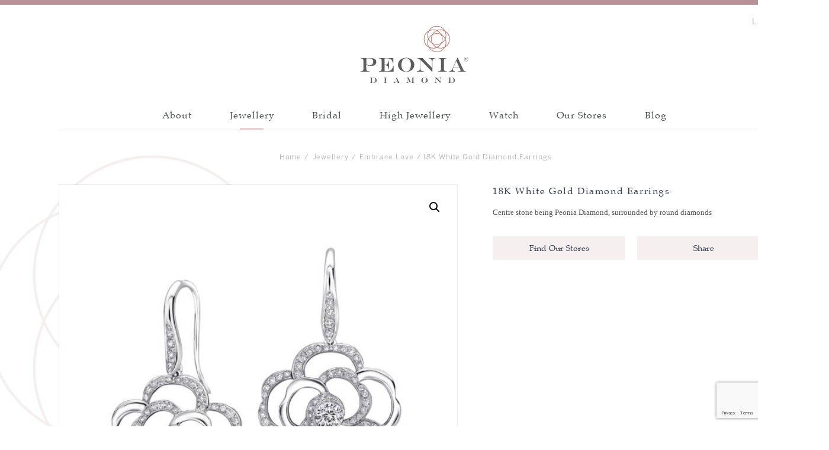

--- FILE ---
content_type: text/html; charset=UTF-8
request_url: https://peonia.com/product/18k-white-gold-diamond-earrings-5/
body_size: 71912
content:
<!DOCTYPE html>
<html lang="en-US">
<head>
  <meta charset="UTF-8">
  <meta name="viewport" content="width=device-width, user-scalable=0, minimum-scale=1.0, maximum-scale=1.0">
  <meta http-equiv="X-UA-Compatible" content="ie=edge">
  <title>18K White Gold Diamond Earrings &#8211; Peonia Diamond</title>
  
<!-- Google Tag Manager for WordPress by gtm4wp.com -->
<script data-cfasync="false" data-pagespeed-no-defer>//<![CDATA[
	var gtm4wp_datalayer_name = "dataLayer";
	var dataLayer = dataLayer || [];
//]]>
</script>
<!-- End Google Tag Manager for WordPress by gtm4wp.com --><link rel='dns-prefetch' href='//www.google.com' />
<link rel='dns-prefetch' href='//use.fontawesome.com' />
<link rel='dns-prefetch' href='//s.w.org' />
		<script type="text/javascript">
			window._wpemojiSettings = {"baseUrl":"https:\/\/s.w.org\/images\/core\/emoji\/12.0.0-1\/72x72\/","ext":".png","svgUrl":"https:\/\/s.w.org\/images\/core\/emoji\/12.0.0-1\/svg\/","svgExt":".svg","source":{"concatemoji":"https:\/\/peonia.com\/wp-includes\/js\/wp-emoji-release.min.js?ver=5.2.3"}};
			!function(a,b,c){function d(a,b){var c=String.fromCharCode;l.clearRect(0,0,k.width,k.height),l.fillText(c.apply(this,a),0,0);var d=k.toDataURL();l.clearRect(0,0,k.width,k.height),l.fillText(c.apply(this,b),0,0);var e=k.toDataURL();return d===e}function e(a){var b;if(!l||!l.fillText)return!1;switch(l.textBaseline="top",l.font="600 32px Arial",a){case"flag":return!(b=d([55356,56826,55356,56819],[55356,56826,8203,55356,56819]))&&(b=d([55356,57332,56128,56423,56128,56418,56128,56421,56128,56430,56128,56423,56128,56447],[55356,57332,8203,56128,56423,8203,56128,56418,8203,56128,56421,8203,56128,56430,8203,56128,56423,8203,56128,56447]),!b);case"emoji":return b=d([55357,56424,55356,57342,8205,55358,56605,8205,55357,56424,55356,57340],[55357,56424,55356,57342,8203,55358,56605,8203,55357,56424,55356,57340]),!b}return!1}function f(a){var c=b.createElement("script");c.src=a,c.defer=c.type="text/javascript",b.getElementsByTagName("head")[0].appendChild(c)}var g,h,i,j,k=b.createElement("canvas"),l=k.getContext&&k.getContext("2d");for(j=Array("flag","emoji"),c.supports={everything:!0,everythingExceptFlag:!0},i=0;i<j.length;i++)c.supports[j[i]]=e(j[i]),c.supports.everything=c.supports.everything&&c.supports[j[i]],"flag"!==j[i]&&(c.supports.everythingExceptFlag=c.supports.everythingExceptFlag&&c.supports[j[i]]);c.supports.everythingExceptFlag=c.supports.everythingExceptFlag&&!c.supports.flag,c.DOMReady=!1,c.readyCallback=function(){c.DOMReady=!0},c.supports.everything||(h=function(){c.readyCallback()},b.addEventListener?(b.addEventListener("DOMContentLoaded",h,!1),a.addEventListener("load",h,!1)):(a.attachEvent("onload",h),b.attachEvent("onreadystatechange",function(){"complete"===b.readyState&&c.readyCallback()})),g=c.source||{},g.concatemoji?f(g.concatemoji):g.wpemoji&&g.twemoji&&(f(g.twemoji),f(g.wpemoji)))}(window,document,window._wpemojiSettings);
		</script>
		<style type="text/css">
img.wp-smiley,
img.emoji {
	display: inline !important;
	border: none !important;
	box-shadow: none !important;
	height: 1em !important;
	width: 1em !important;
	margin: 0 .07em !important;
	vertical-align: -0.1em !important;
	background: none !important;
	padding: 0 !important;
}
</style>
	<link rel='stylesheet' id='wp-block-library-css'  href='https://peonia.com/wp-includes/css/dist/block-library/style.min.css?ver=5.2.3' type='text/css' media='all' />
<link rel='stylesheet' id='wc-block-style-css'  href='https://peonia.com/wp-content/plugins/woocommerce/packages/woocommerce-blocks/build/style.css?ver=2.3.0' type='text/css' media='all' />
<link rel='stylesheet' id='ajax-load-more-css'  href='https://peonia.com/wp-content/plugins/ajax-load-more/core/dist/css/ajax-load-more.min.css?ver=5.2.3' type='text/css' media='all' />
<link rel='stylesheet' id='theme-my-login-css'  href='https://peonia.com/wp-content/plugins/theme-my-login/assets/styles/theme-my-login.min.css?ver=7.0.15' type='text/css' media='all' />
<link rel='stylesheet' id='woof-css'  href='https://peonia.com/wp-content/plugins/woocommerce-products-filter/css/front.css?ver=1.2.4' type='text/css' media='all' />
<link rel='stylesheet' id='chosen-drop-down-css'  href='https://peonia.com/wp-content/plugins/woocommerce-products-filter/js/chosen/chosen.min.css?ver=1.2.4' type='text/css' media='all' />
<link rel='stylesheet' id='photoswipe-css'  href='https://peonia.com/wp-content/plugins/woocommerce/assets/css/photoswipe/photoswipe.css?ver=3.7.0' type='text/css' media='all' />
<link rel='stylesheet' id='photoswipe-default-skin-css'  href='https://peonia.com/wp-content/plugins/woocommerce/assets/css/photoswipe/default-skin/default-skin.css?ver=3.7.0' type='text/css' media='all' />
<link rel='stylesheet' id='woocommerce-layout-css'  href='https://peonia.com/wp-content/plugins/woocommerce/assets/css/woocommerce-layout.css?ver=3.7.0' type='text/css' media='all' />
<link rel='stylesheet' id='woocommerce-smallscreen-css'  href='https://peonia.com/wp-content/plugins/woocommerce/assets/css/woocommerce-smallscreen.css?ver=3.7.0' type='text/css' media='only screen and (max-width: 768px)' />
<link rel='stylesheet' id='woocommerce-general-css'  href='https://peonia.com/wp-content/plugins/woocommerce/assets/css/woocommerce.css?ver=3.7.0' type='text/css' media='all' />
<style id='woocommerce-inline-inline-css' type='text/css'>
.woocommerce form .form-row .required { visibility: visible; }
</style>
<link rel='stylesheet' id='addtoany-css'  href='https://peonia.com/wp-content/plugins/add-to-any/addtoany.min.css?ver=1.15' type='text/css' media='all' />
<link rel='stylesheet' id='normalize-css'  href='https://peonia.com/wp-content/themes/peonia/assets/css/normalize.css?ver=5.2.3' type='text/css' media='all' />
<link rel='stylesheet' id='font-awesome-5-css'  href='https://use.fontawesome.com/releases/v5.8.2/css/all.css?ver=5.2.3' type='text/css' media='all' />
<link rel='stylesheet' id='peonia::style-css'  href='https://peonia.com/wp-content/themes/peonia/style.css?ver=5.2.3' type='text/css' media='all' />
<script type='text/javascript' src='https://peonia.com/wp-includes/js/jquery/jquery.js?ver=1.12.4-wp'></script>
<script type='text/javascript' src='https://peonia.com/wp-includes/js/jquery/jquery-migrate.min.js?ver=1.4.1'></script>
<script type='text/javascript' src='https://peonia.com/wp-content/plugins/add-to-any/addtoany.min.js?ver=1.1'></script>
<script type='text/javascript' src='https://peonia.com/wp-content/plugins/duracelltomi-google-tag-manager/js/gtm4wp-contact-form-7-tracker.js?ver=1.13.1'></script>
<script type='text/javascript' src='https://peonia.com/wp-content/themes/peonia/assets/js/polyfill.js?ver=5.2.3'></script>
<script type='text/javascript' src='https://peonia.com/wp-content/themes/peonia/assets/js/header.js?ver=5.2.3'></script>
<script type='text/javascript' src='https://peonia.com/wp-content/themes/peonia/assets/js/map.js?ver=5.2.3'></script>
<script type='text/javascript' src='https://peonia.com/wp-content/themes/peonia/assets/js/product-share.js?ver=5.2.3'></script>
<script type='text/javascript' src='https://peonia.com/wp-content/themes/peonia/assets/js/alm.js?ver=5.2.3'></script>
<link rel='https://api.w.org/' href='https://peonia.com/wp-json/' />
<link rel="EditURI" type="application/rsd+xml" title="RSD" href="https://peonia.com/xmlrpc.php?rsd" />
<link rel="wlwmanifest" type="application/wlwmanifest+xml" href="https://peonia.com/wp-includes/wlwmanifest.xml" /> 
<meta name="generator" content="WordPress 5.2.3" />
<meta name="generator" content="WooCommerce 3.7.0" />
<link rel="canonical" href="https://peonia.com/product/18k-white-gold-diamond-earrings-5/" />
<link rel='shortlink' href='https://peonia.com/?p=2113' />
<link rel="alternate" type="application/json+oembed" href="https://peonia.com/wp-json/oembed/1.0/embed?url=https%3A%2F%2Fpeonia.com%2Fproduct%2F18k-white-gold-diamond-earrings-5%2F" />
<link rel="alternate" type="text/xml+oembed" href="https://peonia.com/wp-json/oembed/1.0/embed?url=https%3A%2F%2Fpeonia.com%2Fproduct%2F18k-white-gold-diamond-earrings-5%2F&#038;format=xml" />

<script data-cfasync="false">
window.a2a_config=window.a2a_config||{};a2a_config.callbacks=[];a2a_config.overlays=[];a2a_config.templates={};
a2a_config.icon_color="#979a9b,#ffffff";
(function(d,s,a,b){a=d.createElement(s);b=d.getElementsByTagName(s)[0];a.async=1;a.src="https://static.addtoany.com/menu/page.js";b.parentNode.insertBefore(a,b);})(document,"script");
</script>
<link rel="alternate" href="https://peonia.com/product/18k-white-gold-diamond-earrings-5/" hreflang="en" />
<link rel="alternate" href="https://peonia.com/tc/product/18k%e7%99%bd%e8%89%b2%e9%bb%83%e9%87%91%e5%bd%bc%e6%84%9b%e9%ba%97%e9%91%bd%e7%9f%b3%e8%80%b3%e7%92%b0-4/" hreflang="zh-HK" />
<link rel="alternate" href="https://peonia.com/sc/product/2182/" hreflang="zh-CN" />

<!-- Google Tag Manager for WordPress by gtm4wp.com -->
<script data-cfasync="false" data-pagespeed-no-defer>//<![CDATA[
	var dataLayer_content = {"pageTitle":"18K White Gold Diamond Earrings | ","pagePostType":"product","pagePostType2":"single-product"};
	dataLayer.push( dataLayer_content );//]]>
</script>
<script data-cfasync="false">//<![CDATA[
(function(w,d,s,l,i){w[l]=w[l]||[];w[l].push({'gtm.start':
new Date().getTime(),event:'gtm.js'});var f=d.getElementsByTagName(s)[0],
j=d.createElement(s),dl=l!='dataLayer'?'&l='+l:'';j.async=true;j.src=
'//www.googletagmanager.com/gtm.'+'js?id='+i+dl;f.parentNode.insertBefore(j,f);
})(window,document,'script','dataLayer','GTM-P58XFPW');//]]>
</script>
<!-- End Google Tag Manager -->
<!-- End Google Tag Manager for WordPress by gtm4wp.com -->	<noscript><style>.woocommerce-product-gallery{ opacity: 1 !important; }</style></noscript>
	<link rel="icon" href="https://peonia.com/wp-content/uploads/2021/07/cropped-logo-32x32.png" sizes="32x32" />
<link rel="icon" href="https://peonia.com/wp-content/uploads/2021/07/cropped-logo-192x192.png" sizes="192x192" />
<link rel="apple-touch-icon-precomposed" href="https://peonia.com/wp-content/uploads/2021/07/cropped-logo-180x180.png" />
<meta name="msapplication-TileImage" content="https://peonia.com/wp-content/uploads/2021/07/cropped-logo-270x270.png" />
<link rel="icon" type="image/svg+xml" href="https://peonia.com/wp-content/uploads/2021/07/logo.svg" />
        <script type="text/javascript">
            var woof_is_permalink =1;

            var woof_shop_page = "";
        
            var woof_really_curr_tax = {};
            var woof_current_page_link = location.protocol + '//' + location.host + location.pathname;
            //***lets remove pagination from woof_current_page_link
            woof_current_page_link = woof_current_page_link.replace(/\page\/[0-9]+/, "");
                    var woof_link = 'https://peonia.com/wp-content/plugins/woocommerce-products-filter/';

                </script>

                <script>

            var woof_ajaxurl = "https://peonia.com/wp-admin/admin-ajax.php";

            var woof_lang = {
                'orderby': "orderby",
                'date': "date",
                'perpage': "per page",
                'pricerange': "price range",
                'menu_order': "menu order",
                'popularity': "popularity",
                'rating': "rating",
                'price': "price low to high",
                'price-desc': "price high to low"
            };

            if (typeof woof_lang_custom == 'undefined') {
                var woof_lang_custom = {};/*!!important*/
            }

            //***

            var woof_is_mobile = 0;
        


            var woof_show_price_search_button = 0;
            var woof_show_price_search_type = 0;
        
            var woof_show_price_search_type = 0;

            var swoof_search_slug = "swoof";

        
            var icheck_skin = {};
                        icheck_skin = 'none';
        
            var is_woof_use_chosen =1;

        

            var woof_current_values = '[]';
            //+++
            var woof_lang_loading = "Loading ...";

        
            var woof_lang_show_products_filter = "show products filter";
            var woof_lang_hide_products_filter = "hide products filter";
            var woof_lang_pricerange = "price range";

            //+++

            var woof_use_beauty_scroll =0;
            //+++
            var woof_autosubmit =1;
            var woof_ajaxurl = "https://peonia.com/wp-admin/admin-ajax.php";
            /*var woof_submit_link = "";*/
            var woof_is_ajax = 0;
            var woof_ajax_redraw = 0;
            var woof_ajax_page_num =1;
            var woof_ajax_first_done = false;
            var woof_checkboxes_slide_flag = true;


            //toggles
            var woof_toggle_type = "text";

            var woof_toggle_closed_text = "-";
            var woof_toggle_opened_text = "+";

            var woof_toggle_closed_image = "https://peonia.com/wp-content/plugins/woocommerce-products-filter/img/plus3.png";
            var woof_toggle_opened_image = "https://peonia.com/wp-content/plugins/woocommerce-products-filter/img/minus3.png";


            //indexes which can be displayed in red buttons panel
                    var woof_accept_array = ["min_price", "orderby", "perpage", "min_rating","language","post_translations","product_visibility","product_cat","product_tag","pa_peonia_category","pa_peonia_metal"];

        


            //***
            //for extensions

            var woof_ext_init_functions = null;
        

        
            var woof_overlay_skin = "default";

            jQuery(function () {
                try
                {
                    woof_current_values = jQuery.parseJSON(woof_current_values);
                } catch (e)
                {
                    woof_current_values = null;
                }
                if (woof_current_values == null || woof_current_values.length == 0) {
                    woof_current_values = {};
                }

            });

            function woof_js_after_ajax_done() {
                jQuery(document).trigger('woof_ajax_done');
                    }
        </script>
        </head>
<body class="product-template-default single single-product postid-2113 wp-custom-logo theme-peonia woocommerce woocommerce-page woocommerce-no-js product-18k-white-gold-diamond-earrings-5">
  <header class="pn-header container pn-container">
    <div class="pn-lang">
  <div class="lang__dropdown-btn">
    <span>Languages</span>
    <div class="lang__icon"></div>
    <nav class="lang__dropdown">
      <ul class="lang__dropdown-container">
                  <li class="lang__dropdown-item pn--active">
            <a href="https://peonia.com/product/18k-white-gold-diamond-earrings-5/">English</a>
          </li>
                  <li class="lang__dropdown-item ">
            <a href="https://peonia.com/tc/product/18k%e7%99%bd%e8%89%b2%e9%bb%83%e9%87%91%e5%bd%bc%e6%84%9b%e9%ba%97%e9%91%bd%e7%9f%b3%e8%80%b3%e7%92%b0-4/">繁體</a>
          </li>
                  <li class="lang__dropdown-item ">
            <a href="https://peonia.com/sc/product/2182/">简体</a>
          </li>
              </ul>
    </nav>
  </div>
</div>
    
<div class="pn-mobile-menu-btn">
  <span></span>
</div>
<div class="pn-mobile-menu">
  <div class="menu__container">
    <ul>
          <li class="menu__main-level">
        <a href="https://peonia.com/about-us/">About</a>
                  <div class="arrow__icon"></div>
          <nav>
            <ul>
                              <li><a href="https://peonia.com/about-us/">About Peonia Diamond</a></li>
                              <li><a href="https://peonia.com/peonia-88-cut/">Peonia 88 Cut</a></li>
                              <li><a href="https://peonia.com/about-us/">Discover all about Peonia</a></li>
                          </ul>
          </nav>
              </li>
          <li class="menu__main-level">
        <a href="https://peonia.com/collection/jewellery/">Jewellery</a>
                  <div class="arrow__icon"></div>
          <nav>
            <ul>
                              <li><a href="https://peonia.com/collection/jewellery/affinity/">Affinity</a></li>
                              <li><a href="https://peonia.com/collection/jewellery/classic/">Classic</a></li>
                              <li><a href="https://peonia.com/collection/jewellery/love-petals/">Love Petals</a></li>
                              <li><a href="https://peonia.com/collection/jewellery/embrace-love/">Embrace Love</a></li>
                              <li><a href="https://peonia.com/collection/jewellery/">Discover all collections</a></li>
                          </ul>
          </nav>
              </li>
          <li class="menu__main-level">
        <a href="https://peonia.com/collection/bridal/">Bridal</a>
                  <div class="arrow__icon"></div>
          <nav>
            <ul>
                              <li><a href="https://peonia.com/collection/bridal/jewellery-bridal/">Bridal Jewellery</a></li>
                              <li><a href="https://peonia.com/collection/bridal/wedding-bands/">Wedding Bands</a></li>
                              <li><a href="https://peonia.com/collection/bridal/engagement-ring/">Engagement Ring</a></li>
                              <li><a href="https://peonia.com/collection/bridal/">Discover all collections</a></li>
                          </ul>
          </nav>
              </li>
          <li class="menu__main-level">
        <a href="https://peonia.com/collection/high-jewellery/">High Jewellery</a>
                  <div class="arrow__icon"></div>
          <nav>
            <ul>
                              <li><a href="https://peonia.com/collection/high-jewellery/poem-high-jewellery/">Poem</a></li>
                              <li><a href="https://peonia.com/collection/high-jewellery/startlight-high-jewellery/">Starlight</a></li>
                              <li><a href="https://peonia.com/collection/high-jewellery/peonia-diamond-fine-gem-jewellery/">Fine Gem Jewellery</a></li>
                              <li><a href="https://peonia.com/collection/high-jewellery/">Discover all collections</a></li>
                          </ul>
          </nav>
              </li>
          <li class="menu__main-level">
        <a href="https://peonia.com/collection/watch/">Watch</a>
                  <div class="arrow__icon"></div>
          <nav>
            <ul>
                              <li><a href="https://peonia.com/collection/watch/">Watch</a></li>
                              <li><a href="https://peonia.com/collection/watch/">Discover all collections</a></li>
                          </ul>
          </nav>
              </li>
          <li class="menu__main-level">
        <a href="https://peonia.com/our-store/">Our Stores</a>
              </li>
          <li class="menu__main-level">
        <a href="https://peonia.com/blog/">Blog</a>
              </li>
        <ul>
  </div>
  <div class="menu__container">
    <ul>
          <li>
        <a href="https://peonia.com/privacy-policy/">Privacy Policy</a>
      </li>
          <li>
        <a href="https://peonia.com/legal-page/">Legal Page</a>
      </li>
          <li>
        <a href="https://peonia.com/contact-us/">Contact Us</a>
      </li>
        <ul>
  </div>
  <div class="menu__lang-switcher">
    <ul>
              <li class="lang__dropdown-item pn--active">
          <a href="https://peonia.com/product/18k-white-gold-diamond-earrings-5/">English</a>
        </li>
              <li class="lang__dropdown-item ">
          <a href="https://peonia.com/tc/product/18k%e7%99%bd%e8%89%b2%e9%bb%83%e9%87%91%e5%bd%bc%e6%84%9b%e9%ba%97%e9%91%bd%e7%9f%b3%e8%80%b3%e7%92%b0-4/">繁體</a>
        </li>
              <li class="lang__dropdown-item ">
          <a href="https://peonia.com/sc/product/2182/">简体</a>
        </li>
          </ul>
  </div>
</div>    
<div class="pn-wrapper">
	<div class="header__logo"><a href="https://peonia.com/" class="custom-logo-link" rel="home"><img width="1" height="1" src="https://peonia.com/wp-content/uploads/2024/01/PEONIA_Desktop_Logo.svg" class="custom-logo" alt="Peonia Diamond" /></a></div>
	<a href="https://peonia.com" class="header__mobile-logo"><img width="1" height="1" src="https://peonia.com/wp-content/uploads/2024/01/PEONIA_Mobile_Logo.svg" class="attachment-full size-full" alt="" /></a>
</div>
    
<div class="pn-wrapper">
  <div class="header__menu">
    <div class="menu__container">
      <nav class="menu__nav">
        <ul>
                      <li>
              <a href="https://peonia.com/about-us/">About</a>
                              <div class="menu__drop-menu">
                  <div class="menu__drop-menu-container">
                    <div class="menu__drop-menu-wrapper">
                      <div class="menu__drop-menu-content">
                                                  <div class="drop__menu-category">
                            <ul>
                                                                                              <li>
                                  <a href="https://peonia.com/about-us/">
                                    <div class="cat__image" style="background-image: url('https://peonia.com/wp-content/uploads/2021/10/Peonia-Diamond.jpg')"></div>
                                    <div class="cat__title">About Peonia Diamond</div>
                                  </a>
                                </li>
                                                                                              <li>
                                  <a href="https://peonia.com/peonia-88-cut/">
                                    <div class="cat__image" style="background-image: url('https://peonia.com/wp-content/uploads/2021/10/03.jpg')"></div>
                                    <div class="cat__title">Peonia 88 Cut</div>
                                  </a>
                                </li>
                                                          </ul>
                          </div>
                                                                          <div class="drop__menu-collection">
                            <ul>
                                                                                              <li>
                                  <a href="https://peonia.com/about-us/">Discover all about Peonia</a>
                                                                    <ul>
                                                                          <li><a href="https://peonia.com/about-us/">Inspiration</a></li>
                                                                          <li><a href="https://peonia.com/peonia-88-cut/">Peonia 88 Cut</a></li>
                                                                          <li><a href="https://peonia.com/peonia-88-cut/#craftsmanship">Craftsmanship</a></li>
                                                                          <li><a href="https://peonia.com/peonia-88-cut/#certification">Certification</a></li>
                                                                      </ul>
                                </li>
                                                          </ul>
                          </div>
                                              </div>
                    </div>
                  </div>
                </div>
                          </li>
                      <li>
              <a href="https://peonia.com/collection/jewellery/" class="current-menu-parent current-product-ancestor-first">Jewellery</a>
                              <div class="menu__drop-menu">
                  <div class="menu__drop-menu-container">
                    <div class="menu__drop-menu-wrapper">
                      <div class="menu__drop-menu-content">
                                                  <div class="drop__menu-category">
                            <ul>
                                                                                              <li>
                                  <a href="https://peonia.com/collection/jewellery/affinity/">
                                    <div class="cat__image" style="background-image: url('https://peonia.com/wp-content/uploads/2024/01/580x330.jpg')"></div>
                                    <div class="cat__title">Affinity</div>
                                  </a>
                                </li>
                                                                                              <li>
                                  <a href="https://peonia.com/collection/jewellery/classic/">
                                    <div class="cat__image" style="background-image: url('https://peonia.com/wp-content/uploads/2021/09/Classic-2.jpg')"></div>
                                    <div class="cat__title">Classic</div>
                                  </a>
                                </li>
                                                                                              <li>
                                  <a href="https://peonia.com/collection/jewellery/love-petals/">
                                    <div class="cat__image" style="background-image: url('https://peonia.com/wp-content/uploads/2021/09/Love_Petals-2.jpg')"></div>
                                    <div class="cat__title">Love Petals</div>
                                  </a>
                                </li>
                                                                                          </ul>
                          </div>
                                                                          <div class="drop__menu-collection">
                            <ul>
                                                                                              <li>
                                  <a href="https://peonia.com/collection/jewellery/">Discover all collections</a>
                                                                      <span class="drop__menu-collection-description">Category</span>
                                                                    <ul>
                                                                          <li><a href="https://peonia.com/collection/jewellery/?swoof=1&pa_peonia_category=bangle">Bangle</a></li>
                                                                          <li><a href="https://peonia.com/collection/jewellery/?swoof=1&pa_peonia_category=bracelet">Bracelet</a></li>
                                                                          <li><a href="https://peonia.com/collection/jewellery/?swoof=1&pa_peonia_category=earrings">Earrings</a></li>
                                                                          <li><a href="https://peonia.com/collection/jewellery/?swoof=1&pa_peonia_category=necklace">Necklace</a></li>
                                                                          <li><a href="https://peonia.com/collection/jewellery/?swoof=1&pa_peonia_category=pendant">Pendant</a></li>
                                                                          <li><a href="https://peonia.com/collection/jewellery/?swoof=1&pa_peonia_category=ring">Ring</a></li>
                                                                      </ul>
                                </li>
                                                          </ul>
                          </div>
                                              </div>
                    </div>
                  </div>
                </div>
                          </li>
                      <li>
              <a href="https://peonia.com/collection/bridal/">Bridal</a>
                              <div class="menu__drop-menu">
                  <div class="menu__drop-menu-container">
                    <div class="menu__drop-menu-wrapper">
                      <div class="menu__drop-menu-content">
                                                  <div class="drop__menu-category">
                            <ul>
                                                                                              <li>
                                  <a href="https://peonia.com/collection/bridal/jewellery-bridal/">
                                    <div class="cat__image" style="background-image: url('https://peonia.com/wp-content/uploads/2021/09/Bridal-Jewellery-2.jpg')"></div>
                                    <div class="cat__title">Bridal Jewellery</div>
                                  </a>
                                </li>
                                                                                              <li>
                                  <a href="https://peonia.com/collection/bridal/wedding-bands/">
                                    <div class="cat__image" style="background-image: url('https://peonia.com/wp-content/uploads/2021/09/Wedding-Bands.jpg')"></div>
                                    <div class="cat__title">Wedding Bands</div>
                                  </a>
                                </li>
                                                                                              <li>
                                  <a href="https://peonia.com/collection/bridal/engagement-ring/">
                                    <div class="cat__image" style="background-image: url('https://peonia.com/wp-content/uploads/2021/09/Engagement-Rings-3.jpg')"></div>
                                    <div class="cat__title">Engagement Ring</div>
                                  </a>
                                </li>
                                                          </ul>
                          </div>
                                                                          <div class="drop__menu-collection">
                            <ul>
                                                                                              <li>
                                  <a href="https://peonia.com/collection/bridal/">Discover all collections</a>
                                                                      <span class="drop__menu-collection-description">Category</span>
                                                                    <ul>
                                                                          <li><a href="https://peonia.com/collection/bridal/?swoof=1&pa_peonia_category=bangle">Bangle</a></li>
                                                                          <li><a href="https://peonia.com/collection/bridal/?swoof=1&pa_peonia_category=bracelet">Bracelet</a></li>
                                                                          <li><a href="https://peonia.com/collection/bridal/?swoof=1&pa_peonia_category=earrings">Earrings</a></li>
                                                                          <li><a href="https://peonia.com/collection/bridal/?swoof=1&pa_peonia_category=necklace">Necklace</a></li>
                                                                          <li><a href="https://peonia.com/collection/bridal/?swoof=1&pa_peonia_category=pendant">Pendant</a></li>
                                                                          <li><a href="https://peonia.com/collection/bridal/?swoof=1&pa_peonia_category=ring">Ring</a></li>
                                                                      </ul>
                                </li>
                                                          </ul>
                          </div>
                                              </div>
                    </div>
                  </div>
                </div>
                          </li>
                      <li>
              <a href="https://peonia.com/collection/high-jewellery/">High Jewellery</a>
                              <div class="menu__drop-menu">
                  <div class="menu__drop-menu-container">
                    <div class="menu__drop-menu-wrapper">
                      <div class="menu__drop-menu-content">
                                                  <div class="drop__menu-category">
                            <ul>
                                                                                              <li>
                                  <a href="https://peonia.com/collection/high-jewellery/poem-high-jewellery/">
                                    <div class="cat__image" style="background-image: url('https://peonia.com/wp-content/uploads/2021/09/Poem_HJ-1.jpg')"></div>
                                    <div class="cat__title">Poem</div>
                                  </a>
                                </li>
                                                                                              <li>
                                  <a href="https://peonia.com/collection/high-jewellery/startlight-high-jewellery/">
                                    <div class="cat__image" style="background-image: url('https://peonia.com/wp-content/uploads/2021/11/StarLight_HJ.jpg')"></div>
                                    <div class="cat__title">Starlight</div>
                                  </a>
                                </li>
                                                                                              <li>
                                  <a href="https://peonia.com/collection/high-jewellery/peonia-diamond-fine-gem-jewellery/">
                                    <div class="cat__image" style="background-image: url('https://peonia.com/wp-content/uploads/2021/09/Fine-Gem.jpg')"></div>
                                    <div class="cat__title">Fine Gem Jewellery</div>
                                  </a>
                                </li>
                                                          </ul>
                          </div>
                                                                          <div class="drop__menu-collection">
                            <ul>
                                                                                              <li>
                                  <a href="https://peonia.com/collection/high-jewellery/">Discover all collections</a>
                                                                      <span class="drop__menu-collection-description">Category</span>
                                                                    <ul>
                                                                          <li><a href="https://peonia.com/collection/high-jewellery/?swoof=1&pa_peonia_category=bangle">Bangle</a></li>
                                                                          <li><a href="https://peonia.com/collection/high-jewellery/?swoof=1&pa_peonia_category=bracelet">Bracelet</a></li>
                                                                          <li><a href="https://peonia.com/collection/high-jewellery/?swoof=1&pa_peonia_category=earrings">Earrings</a></li>
                                                                          <li><a href="https://peonia.com/collection/high-jewellery/?swoof=1&pa_peonia_category=necklace">Necklace</a></li>
                                                                          <li><a href="https://peonia.com/collection/high-jewellery/?swoof=1&pa_peonia_category=pendant">Pendant</a></li>
                                                                          <li><a href="https://peonia.com/collection/high-jewellery/?swoof=1&pa_peonia_category=ring">Ring</a></li>
                                                                      </ul>
                                </li>
                                                          </ul>
                          </div>
                                              </div>
                    </div>
                  </div>
                </div>
                          </li>
                      <li>
              <a href="https://peonia.com/collection/watch/">Watch</a>
                              <div class="menu__drop-menu">
                  <div class="menu__drop-menu-container">
                    <div class="menu__drop-menu-wrapper">
                      <div class="menu__drop-menu-content">
                                                  <div class="drop__menu-category">
                            <ul>
                                                                                              <li>
                                  <a href="https://peonia.com/collection/watch/">
                                    <div class="cat__image" style="background-image: url('https://peonia.com/wp-content/uploads/2021/09/FM-x-Peonia-Watch-2.jpg')"></div>
                                    <div class="cat__title">Watch</div>
                                  </a>
                                </li>
                                                          </ul>
                          </div>
                                                                          <div class="drop__menu-collection">
                            <ul>
                                                                                              <li>
                                  <a href="https://peonia.com/collection/watch/">Discover all collections</a>
                                                                      <span class="drop__menu-collection-description">Category</span>
                                                                    <ul>
                                                                          <li><a href="https://peonia.com/collection/watch/?swoof=1&pa_peonia_category=bangle">Bangle</a></li>
                                                                          <li><a href="https://peonia.com/collection/watch/?swoof=1&pa_peonia_category=bracelet">Bracelet</a></li>
                                                                          <li><a href="https://peonia.com/collection/watch/?swoof=1&pa_peonia_category=earrings">Earrings</a></li>
                                                                          <li><a href="https://peonia.com/collection/watch/?swoof=1&pa_peonia_category=necklace">Necklace</a></li>
                                                                          <li><a href="https://peonia.com/collection/watch/?swoof=1&pa_peonia_category=pendant">Pendant</a></li>
                                                                          <li><a href="https://peonia.com/collection/watch/?swoof=1&pa_peonia_category=ring">Ring</a></li>
                                                                      </ul>
                                </li>
                                                          </ul>
                          </div>
                                              </div>
                    </div>
                  </div>
                </div>
                          </li>
                      <li>
              <a href="https://peonia.com/our-store/">Our Stores</a>
                          </li>
                      <li>
              <a href="https://peonia.com/blog/">Blog</a>
                          </li>
                  </ul>
      </nav> 
    </div>
  </div>
</div>  </header>

<div id="primary" class="content-area">
  <main id="main" class="site-main" role="main">
    <div class="pn-container">
      <div class="pn-wrapper">

	<div id="primary" class="content-area"><main id="main" class="site-main" role="main"><nav class="woocommerce-breadcrumb"><a href="https://peonia.com/">Home</a>&nbsp;&#47;&nbsp;<a href="https://peonia.com/collection/jewellery/">Jewellery</a>&nbsp;&#47;&nbsp;<a href="https://peonia.com/collection/jewellery/embrace-love/">Embrace Love</a>&nbsp;&#47;&nbsp;18K White Gold Diamond Earrings</nav>
					
			<div class="woocommerce-notices-wrapper"></div><div id="product-2113" class="product type-product post-2113 status-publish first instock product_cat-embrace-love product_cat-jewellery has-post-thumbnail shipping-taxable product-type-simple">

	<div class="woocommerce-product-gallery woocommerce-product-gallery--with-images woocommerce-product-gallery--columns-0 images" data-columns="0" style="opacity: 0; transition: opacity .25s ease-in-out;">
	<figure class="woocommerce-product-gallery__wrapper">
		<div data-thumb="https://peonia.com/wp-content/uploads/2021/08/06-2-100x100.jpg" data-thumb-alt="" class="woocommerce-product-gallery__image"><a href="https://peonia.com/wp-content/uploads/2021/08/06-2.jpg"><img width="600" height="600" src="https://peonia.com/wp-content/uploads/2021/08/06-2-600x600.jpg" class="wp-post-image" alt="" title="06" data-caption="" data-src="https://peonia.com/wp-content/uploads/2021/08/06-2.jpg" data-large_image="https://peonia.com/wp-content/uploads/2021/08/06-2.jpg" data-large_image_width="2000" data-large_image_height="2000" srcset="https://peonia.com/wp-content/uploads/2021/08/06-2-600x600.jpg 600w, https://peonia.com/wp-content/uploads/2021/08/06-2-150x150.jpg 150w, https://peonia.com/wp-content/uploads/2021/08/06-2-300x300.jpg 300w, https://peonia.com/wp-content/uploads/2021/08/06-2-768x768.jpg 768w, https://peonia.com/wp-content/uploads/2021/08/06-2-1024x1024.jpg 1024w, https://peonia.com/wp-content/uploads/2021/08/06-2-512x512.jpg 512w, https://peonia.com/wp-content/uploads/2021/08/06-2-100x100.jpg 100w" sizes="(max-width: 600px) 100vw, 600px" /></a></div>	</figure>
</div>

	<div class="summary entry-summary">
		
<header class="page-title-group">
  <h1 class="page-title">18K White Gold Diamond Earrings</h1>  </header>
<div class="custom-content"></div><div class="woocommerce-product-details__short-description">
	<p><span style="text-align: left;color: #555555;text-transform: none;text-indent: 0px;letter-spacing: normal;font-family: 'Libre Baskerville', serif;font-size: 13px;font-style: normal;font-weight: 400;float: none;background-color: #ffffff">Centre stone being Peonia Diamond, surrounded by round diamonds</span></p>
</div>
<div class="store-locator-button">
  <a href="https://peonia.com/blog/" class="storeLocatorButton" type="button">Find Our Stores</a></div>
<div class="share-product">
  <button class="sharebtn" type="button">Share</button>
  <ul class="social-item-list" id="social-item-list">
    <div class="a2a_kit a2a_kit_size_32 addtoany_list" data-a2a-url="https://peonia.com/product/18k-white-gold-diamond-earrings-5/" data-a2a-title="18K White Gold Diamond Earrings"><a class="a2a_button_facebook" href="https://www.addtoany.com/add_to/facebook?linkurl=https%3A%2F%2Fpeonia.com%2Fproduct%2F18k-white-gold-diamond-earrings-5%2F&amp;linkname=18K%20White%20Gold%20Diamond%20Earrings" title="Facebook" rel="nofollow noopener" target="_blank"></a><a class="a2a_button_wechat" href="https://www.addtoany.com/add_to/wechat?linkurl=https%3A%2F%2Fpeonia.com%2Fproduct%2F18k-white-gold-diamond-earrings-5%2F&amp;linkname=18K%20White%20Gold%20Diamond%20Earrings" title="WeChat" rel="nofollow noopener" target="_blank"></a></div>  </ul>
</div>
	</div>

	<section class="product--description-wrapper">
  
<header class="section-title-group">
  <h2 class="section-title">Description</h2>  </header>
  
<section class="page-content">
    	<p><span style="text-align: left;color: #555555;text-transform: none;text-indent: 0px;letter-spacing: normal;font-family: 'Libre Baskerville', serif;font-size: 13px;font-style: normal;font-weight: 400;float: none;background-color: #ffffff">A captivating bloom, the Peony symbolizes joy and romance with its lush and delicate petals full of optimistic love.  The Embrace Love collection captures this essence with gentle yet striking layers of peony petals embracing the sublime Peonia Diamond at the heart.</span></p>
  </section>
</section>
	<section class="related products">
		
<header class="section-title-group">
  <h2 class="section-title">Related products</h2>  </header>
		<div class="related-products--content">
			<ul class="products columns-0">
									<li class="product type-product post-1343 status-publish first instock product_cat-jewellery product_cat-peonia-joy has-post-thumbnail shipping-taxable product-type-simple">
	<a href="https://peonia.com/product/18k-white-rose-gold-diamond-ring/" class="woocommerce-LoopProduct-link woocommerce-loop-product__link"><div class="product-loop--thumbnail">
  <img width="512" height="512" src="https://peonia.com/wp-content/uploads/2021/08/Peonia-Joy_07-512x512.jpg" class="attachment-woocommerce_thumbnail size-woocommerce_thumbnail" alt="" srcset="https://peonia.com/wp-content/uploads/2021/08/Peonia-Joy_07-512x512.jpg 512w, https://peonia.com/wp-content/uploads/2021/08/Peonia-Joy_07-150x150.jpg 150w, https://peonia.com/wp-content/uploads/2021/08/Peonia-Joy_07-300x300.jpg 300w, https://peonia.com/wp-content/uploads/2021/08/Peonia-Joy_07-768x768.jpg 768w, https://peonia.com/wp-content/uploads/2021/08/Peonia-Joy_07-1024x1024.jpg 1024w, https://peonia.com/wp-content/uploads/2021/08/Peonia-Joy_07-600x600.jpg 600w, https://peonia.com/wp-content/uploads/2021/08/Peonia-Joy_07-100x100.jpg 100w" sizes="(max-width: 512px) 100vw, 512px" /></div>
<header class="product-loop--title-group">
  <div class="product-loop--title">18K White &amp; Rose Gold Diamond Ring</div>
</header>

</a></li>									<li class="product type-product post-1455 status-publish first instock product_cat-jewellery product_cat-my-peonia product_cat-bridal product_cat-wedding-bands has-post-thumbnail shipping-taxable product-type-simple">
	<a href="https://peonia.com/product/18k-white-gold-diamond-wedding-bands/" class="woocommerce-LoopProduct-link woocommerce-loop-product__link"><div class="product-loop--thumbnail">
  <img width="512" height="512" src="https://peonia.com/wp-content/uploads/2021/08/MyPeonia_01-512x512.jpg" class="attachment-woocommerce_thumbnail size-woocommerce_thumbnail" alt="" srcset="https://peonia.com/wp-content/uploads/2021/08/MyPeonia_01-512x512.jpg 512w, https://peonia.com/wp-content/uploads/2021/08/MyPeonia_01-150x150.jpg 150w, https://peonia.com/wp-content/uploads/2021/08/MyPeonia_01-300x300.jpg 300w, https://peonia.com/wp-content/uploads/2021/08/MyPeonia_01-768x768.jpg 768w, https://peonia.com/wp-content/uploads/2021/08/MyPeonia_01-1024x1024.jpg 1024w, https://peonia.com/wp-content/uploads/2021/08/MyPeonia_01-600x600.jpg 600w, https://peonia.com/wp-content/uploads/2021/08/MyPeonia_01-100x100.jpg 100w" sizes="(max-width: 512px) 100vw, 512px" /></div>
<header class="product-loop--title-group">
  <div class="product-loop--title">18K White Gold Diamond Wedding Bands</div>
</header>

</a></li>									<li class="product type-product post-1194 status-publish first instock product_cat-jewellery product_cat-starlight product_cat-high-jewellery product_cat-startlight-high-jewellery has-post-thumbnail shipping-taxable product-type-simple">
	<a href="https://peonia.com/product/18k-white-gold-blue-sapphire-and-peonia-diamond-pendant/" class="woocommerce-LoopProduct-link woocommerce-loop-product__link"><div class="product-loop--thumbnail">
  <img width="512" height="512" src="https://peonia.com/wp-content/uploads/2021/08/7252167359_fn02-512x512-1.jpg" class="attachment-woocommerce_thumbnail size-woocommerce_thumbnail" alt="" srcset="https://peonia.com/wp-content/uploads/2021/08/7252167359_fn02-512x512-1.jpg 512w, https://peonia.com/wp-content/uploads/2021/08/7252167359_fn02-512x512-1-150x150.jpg 150w, https://peonia.com/wp-content/uploads/2021/08/7252167359_fn02-512x512-1-300x300.jpg 300w, https://peonia.com/wp-content/uploads/2021/08/7252167359_fn02-512x512-1-100x100.jpg 100w" sizes="(max-width: 512px) 100vw, 512px" /></div>
<header class="product-loop--title-group">
  <div class="product-loop--title">18K White Gold Blue Sapphire and Peonia Diamond Pendant</div>
</header>

</a></li>									<li class="product type-product post-1398 status-publish first instock product_cat-jewellery product_cat-peonia-bouquet product_cat-bridal product_cat-jewellery-bridal has-post-thumbnail shipping-taxable product-type-simple">
	<a href="https://peonia.com/product/18k-white-gold-diamond-bangle/" class="woocommerce-LoopProduct-link woocommerce-loop-product__link"><div class="product-loop--thumbnail">
  <img width="512" height="512" src="https://peonia.com/wp-content/uploads/2021/08/Peonia-Bouquet_01-512x512.jpg" class="attachment-woocommerce_thumbnail size-woocommerce_thumbnail" alt="" srcset="https://peonia.com/wp-content/uploads/2021/08/Peonia-Bouquet_01-512x512.jpg 512w, https://peonia.com/wp-content/uploads/2021/08/Peonia-Bouquet_01-150x150.jpg 150w, https://peonia.com/wp-content/uploads/2021/08/Peonia-Bouquet_01-300x300.jpg 300w, https://peonia.com/wp-content/uploads/2021/08/Peonia-Bouquet_01-768x768.jpg 768w, https://peonia.com/wp-content/uploads/2021/08/Peonia-Bouquet_01-1024x1024.jpg 1024w, https://peonia.com/wp-content/uploads/2021/08/Peonia-Bouquet_01-600x600.jpg 600w, https://peonia.com/wp-content/uploads/2021/08/Peonia-Bouquet_01-100x100.jpg 100w" sizes="(max-width: 512px) 100vw, 512px" /></div>
<header class="product-loop--title-group">
  <div class="product-loop--title">18K White Gold Diamond Bangle</div>
</header>

</a></li>							</ul>
		</div>
	</section>

</div>


		
	</main></div>
	      </div>
    </div>
  </main><!-- .site-main -->
</div><!-- .content-area -->

      <footer class="pn-footer container">
        <div class="pn-wrapper">
          <ul class="social-item-list">
  <li><a href="https://www.facebook.com/peonia.diamond" target="_blank"> <i class="peonia-icon-facebook"></i></a> </li><li><a href="https://www.instagram.com/peoniadiamond/" target="_blank"> <i class="peonia-icon-instagram"></i></a> </li><li><a href="https://peonia.com/wechat/" target="_blank"> <i class="peonia-icon-weixin"></i></a> </li><li><a href="https://www.xiaohongshu.com/user/profile/5d5c0a38000000000100929a" target="_blank"> <i class="peonia-icon-xiaohongshu"></i></a> </li></ul>
          <div class="flex-area">
            <ul class="footer-item-list">
  <li><a href="https://peonia.com/privacy-policy/">Privacy Policy</a></li><li><a href="https://peonia.com/legal-page/">Legal Page</a></li><li><a href="https://peonia.com/contact-us/">Contact Us</a></li></ul>            <div class="copy-right-area">
  <div class="copy-right"> © Peonia Diamond - 2024 All Rights Reserved</div>
</div>
          </div>
        </div>
      </footer>
    
<!-- Google Tag Manager (noscript) -->
<noscript><iframe src="https://www.googletagmanager.com/ns.html?id=GTM-P58XFPW"
height="0" width="0" style="display:none;visibility:hidden"></iframe></noscript>
<!-- End Google Tag Manager (noscript) --><script type="application/ld+json">{"@context":"https:\/\/schema.org\/","@type":"BreadcrumbList","itemListElement":[{"@type":"ListItem","position":1,"item":{"name":"Home","@id":"https:\/\/peonia.com\/"}},{"@type":"ListItem","position":2,"item":{"name":"Jewellery","@id":"https:\/\/peonia.com\/collection\/jewellery\/"}},{"@type":"ListItem","position":3,"item":{"name":"Embrace Love","@id":"https:\/\/peonia.com\/collection\/jewellery\/embrace-love\/"}},{"@type":"ListItem","position":4,"item":{"name":"18K White Gold Diamond Earrings","@id":"https:\/\/peonia.com\/product\/18k-white-gold-diamond-earrings-5\/"}}]}</script>
<div class="pswp" tabindex="-1" role="dialog" aria-hidden="true">
	<div class="pswp__bg"></div>
	<div class="pswp__scroll-wrap">
		<div class="pswp__container">
			<div class="pswp__item"></div>
			<div class="pswp__item"></div>
			<div class="pswp__item"></div>
		</div>
		<div class="pswp__ui pswp__ui--hidden">
			<div class="pswp__top-bar">
				<div class="pswp__counter"></div>
				<button class="pswp__button pswp__button--close" aria-label="Close (Esc)"></button>
				<button class="pswp__button pswp__button--share" aria-label="Share"></button>
				<button class="pswp__button pswp__button--fs" aria-label="Toggle fullscreen"></button>
				<button class="pswp__button pswp__button--zoom" aria-label="Zoom in/out"></button>
				<div class="pswp__preloader">
					<div class="pswp__preloader__icn">
						<div class="pswp__preloader__cut">
							<div class="pswp__preloader__donut"></div>
						</div>
					</div>
				</div>
			</div>
			<div class="pswp__share-modal pswp__share-modal--hidden pswp__single-tap">
				<div class="pswp__share-tooltip"></div>
			</div>
			<button class="pswp__button pswp__button--arrow--left" aria-label="Previous (arrow left)"></button>
			<button class="pswp__button pswp__button--arrow--right" aria-label="Next (arrow right)"></button>
			<div class="pswp__caption">
				<div class="pswp__caption__center"></div>
			</div>
		</div>
	</div>
</div>
	<script type="text/javascript">
		var c = document.body.className;
		c = c.replace(/woocommerce-no-js/, 'woocommerce-js');
		document.body.className = c;
	</script>
			<script type="text/javascript">
			var wc_product_block_data = JSON.parse( decodeURIComponent( '%7B%22min_columns%22%3A1%2C%22max_columns%22%3A6%2C%22default_columns%22%3A3%2C%22min_rows%22%3A1%2C%22max_rows%22%3A6%2C%22default_rows%22%3A1%2C%22thumbnail_size%22%3A300%2C%22placeholderImgSrc%22%3A%22https%3A%5C%2F%5C%2Fpeonia.com%5C%2Fwp-content%5C%2Fplugins%5C%2Fwoocommerce%5C%2Fassets%5C%2Fimages%5C%2Fplaceholder.png%22%2C%22min_height%22%3A500%2C%22default_height%22%3A500%2C%22isLargeCatalog%22%3Atrue%2C%22limitTags%22%3Afalse%2C%22hasTags%22%3Afalse%2C%22productCategories%22%3A%5B%7B%22term_id%22%3A1133%2C%22name%22%3A%22Affinity%22%2C%22slug%22%3A%22affinity%22%2C%22term_group%22%3A0%2C%22term_taxonomy_id%22%3A1133%2C%22taxonomy%22%3A%22product_cat%22%2C%22description%22%3A%22%22%2C%22parent%22%3A165%2C%22count%22%3A16%2C%22filter%22%3A%22raw%22%2C%22term_order%22%3A%220%22%2C%22link%22%3A%22https%3A%5C%2F%5C%2Fpeonia.com%5C%2Fcollection%5C%2Fjewellery%5C%2Faffinity%5C%2F%22%7D%2C%7B%22term_id%22%3A165%2C%22name%22%3A%22Jewellery%22%2C%22slug%22%3A%22jewellery%22%2C%22term_group%22%3A0%2C%22term_taxonomy_id%22%3A165%2C%22taxonomy%22%3A%22product_cat%22%2C%22description%22%3A%22%22%2C%22parent%22%3A0%2C%22count%22%3A133%2C%22filter%22%3A%22raw%22%2C%22term_order%22%3A%220%22%2C%22link%22%3A%22https%3A%5C%2F%5C%2Fpeonia.com%5C%2Fcollection%5C%2Fjewellery%5C%2F%22%7D%2C%7B%22term_id%22%3A197%2C%22name%22%3A%22Classic%22%2C%22slug%22%3A%22classic%22%2C%22term_group%22%3A0%2C%22term_taxonomy_id%22%3A197%2C%22taxonomy%22%3A%22product_cat%22%2C%22description%22%3A%22%22%2C%22parent%22%3A165%2C%22count%22%3A4%2C%22filter%22%3A%22raw%22%2C%22term_order%22%3A%220%22%2C%22link%22%3A%22https%3A%5C%2F%5C%2Fpeonia.com%5C%2Fcollection%5C%2Fjewellery%5C%2Fclassic%5C%2F%22%7D%2C%7B%22term_id%22%3A195%2C%22name%22%3A%22Dazzling%20Blossom%22%2C%22slug%22%3A%22dazzling-blossom%22%2C%22term_group%22%3A0%2C%22term_taxonomy_id%22%3A195%2C%22taxonomy%22%3A%22product_cat%22%2C%22description%22%3A%22%22%2C%22parent%22%3A165%2C%22count%22%3A3%2C%22filter%22%3A%22raw%22%2C%22term_order%22%3A%220%22%2C%22link%22%3A%22https%3A%5C%2F%5C%2Fpeonia.com%5C%2Fcollection%5C%2Fjewellery%5C%2Fdazzling-blossom%5C%2F%22%7D%2C%7B%22term_id%22%3A193%2C%22name%22%3A%22Embrace%20Love%22%2C%22slug%22%3A%22embrace-love%22%2C%22term_group%22%3A0%2C%22term_taxonomy_id%22%3A193%2C%22taxonomy%22%3A%22product_cat%22%2C%22description%22%3A%22%22%2C%22parent%22%3A165%2C%22count%22%3A12%2C%22filter%22%3A%22raw%22%2C%22term_order%22%3A%220%22%2C%22link%22%3A%22https%3A%5C%2F%5C%2Fpeonia.com%5C%2Fcollection%5C%2Fjewellery%5C%2Fembrace-love%5C%2F%22%7D%2C%7B%22term_id%22%3A185%2C%22name%22%3A%22Majesty%22%2C%22slug%22%3A%22majesty%22%2C%22term_group%22%3A0%2C%22term_taxonomy_id%22%3A185%2C%22taxonomy%22%3A%22product_cat%22%2C%22description%22%3A%22%22%2C%22parent%22%3A165%2C%22count%22%3A9%2C%22filter%22%3A%22raw%22%2C%22term_order%22%3A%220%22%2C%22link%22%3A%22https%3A%5C%2F%5C%2Fpeonia.com%5C%2Fcollection%5C%2Fjewellery%5C%2Fmajesty%5C%2F%22%7D%2C%7B%22term_id%22%3A189%2C%22name%22%3A%22Flowerbud%22%2C%22slug%22%3A%22flowerbud%22%2C%22term_group%22%3A0%2C%22term_taxonomy_id%22%3A189%2C%22taxonomy%22%3A%22product_cat%22%2C%22description%22%3A%22%22%2C%22parent%22%3A165%2C%22count%22%3A5%2C%22filter%22%3A%22raw%22%2C%22term_order%22%3A%220%22%2C%22link%22%3A%22https%3A%5C%2F%5C%2Fpeonia.com%5C%2Fcollection%5C%2Fjewellery%5C%2Fflowerbud%5C%2F%22%7D%2C%7B%22term_id%22%3A187%2C%22name%22%3A%22Love%20Petals%22%2C%22slug%22%3A%22love-petals%22%2C%22term_group%22%3A0%2C%22term_taxonomy_id%22%3A187%2C%22taxonomy%22%3A%22product_cat%22%2C%22description%22%3A%22%22%2C%22parent%22%3A165%2C%22count%22%3A4%2C%22filter%22%3A%22raw%22%2C%22term_order%22%3A%220%22%2C%22link%22%3A%22https%3A%5C%2F%5C%2Fpeonia.com%5C%2Fcollection%5C%2Fjewellery%5C%2Flove-petals%5C%2F%22%7D%2C%7B%22term_id%22%3A181%2C%22name%22%3A%22My%20Peonia%22%2C%22slug%22%3A%22my-peonia%22%2C%22term_group%22%3A0%2C%22term_taxonomy_id%22%3A181%2C%22taxonomy%22%3A%22product_cat%22%2C%22description%22%3A%22%22%2C%22parent%22%3A165%2C%22count%22%3A4%2C%22filter%22%3A%22raw%22%2C%22term_order%22%3A%220%22%2C%22link%22%3A%22https%3A%5C%2F%5C%2Fpeonia.com%5C%2Fcollection%5C%2Fjewellery%5C%2Fmy-peonia%5C%2F%22%7D%2C%7B%22term_id%22%3A179%2C%22name%22%3A%22Peonia%20Bouquet%22%2C%22slug%22%3A%22peonia-bouquet%22%2C%22term_group%22%3A0%2C%22term_taxonomy_id%22%3A179%2C%22taxonomy%22%3A%22product_cat%22%2C%22description%22%3A%22%22%2C%22parent%22%3A165%2C%22count%22%3A5%2C%22filter%22%3A%22raw%22%2C%22term_order%22%3A%220%22%2C%22link%22%3A%22https%3A%5C%2F%5C%2Fpeonia.com%5C%2Fcollection%5C%2Fjewellery%5C%2Fpeonia-bouquet%5C%2F%22%7D%2C%7B%22term_id%22%3A191%2C%22name%22%3A%22Flair%22%2C%22slug%22%3A%22flair%22%2C%22term_group%22%3A0%2C%22term_taxonomy_id%22%3A191%2C%22taxonomy%22%3A%22product_cat%22%2C%22description%22%3A%22%22%2C%22parent%22%3A165%2C%22count%22%3A6%2C%22filter%22%3A%22raw%22%2C%22term_order%22%3A%220%22%2C%22link%22%3A%22https%3A%5C%2F%5C%2Fpeonia.com%5C%2Fcollection%5C%2Fjewellery%5C%2Fflair%5C%2F%22%7D%2C%7B%22term_id%22%3A177%2C%22name%22%3A%22Peonia%20Joy%22%2C%22slug%22%3A%22peonia-joy%22%2C%22term_group%22%3A0%2C%22term_taxonomy_id%22%3A177%2C%22taxonomy%22%3A%22product_cat%22%2C%22description%22%3A%22%22%2C%22parent%22%3A165%2C%22count%22%3A8%2C%22filter%22%3A%22raw%22%2C%22term_order%22%3A%220%22%2C%22link%22%3A%22https%3A%5C%2F%5C%2Fpeonia.com%5C%2Fcollection%5C%2Fjewellery%5C%2Fpeonia-joy%5C%2F%22%7D%2C%7B%22term_id%22%3A175%2C%22name%22%3A%22Poem%22%2C%22slug%22%3A%22poem%22%2C%22term_group%22%3A0%2C%22term_taxonomy_id%22%3A175%2C%22taxonomy%22%3A%22product_cat%22%2C%22description%22%3A%22%22%2C%22parent%22%3A165%2C%22count%22%3A29%2C%22filter%22%3A%22raw%22%2C%22term_order%22%3A%220%22%2C%22link%22%3A%22https%3A%5C%2F%5C%2Fpeonia.com%5C%2Fcollection%5C%2Fjewellery%5C%2Fpoem%5C%2F%22%7D%2C%7B%22term_id%22%3A564%2C%22name%22%3A%22Peony%20Promise%22%2C%22slug%22%3A%22peony-promise%22%2C%22term_group%22%3A0%2C%22term_taxonomy_id%22%3A564%2C%22taxonomy%22%3A%22product_cat%22%2C%22description%22%3A%22%22%2C%22parent%22%3A165%2C%22count%22%3A8%2C%22filter%22%3A%22raw%22%2C%22term_order%22%3A%220%22%2C%22link%22%3A%22https%3A%5C%2F%5C%2Fpeonia.com%5C%2Fcollection%5C%2Fjewellery%5C%2Fpeony-promise%5C%2F%22%7D%2C%7B%22term_id%22%3A171%2C%22name%22%3A%22The%20Artistry%22%2C%22slug%22%3A%22the-artistry%22%2C%22term_group%22%3A0%2C%22term_taxonomy_id%22%3A171%2C%22taxonomy%22%3A%22product_cat%22%2C%22description%22%3A%22%22%2C%22parent%22%3A165%2C%22count%22%3A1%2C%22filter%22%3A%22raw%22%2C%22term_order%22%3A%220%22%2C%22link%22%3A%22https%3A%5C%2F%5C%2Fpeonia.com%5C%2Fcollection%5C%2Fjewellery%5C%2Fthe-artistry%5C%2F%22%7D%2C%7B%22term_id%22%3A173%2C%22name%22%3A%22Starlight%22%2C%22slug%22%3A%22starlight%22%2C%22term_group%22%3A0%2C%22term_taxonomy_id%22%3A173%2C%22taxonomy%22%3A%22product_cat%22%2C%22description%22%3A%22%22%2C%22parent%22%3A165%2C%22count%22%3A9%2C%22filter%22%3A%22raw%22%2C%22term_order%22%3A%220%22%2C%22link%22%3A%22https%3A%5C%2F%5C%2Fpeonia.com%5C%2Fcollection%5C%2Fjewellery%5C%2Fstarlight%5C%2F%22%7D%2C%7B%22term_id%22%3A1045%2C%22name%22%3A%22Gala%22%2C%22slug%22%3A%22gala%22%2C%22term_group%22%3A0%2C%22term_taxonomy_id%22%3A1045%2C%22taxonomy%22%3A%22product_cat%22%2C%22description%22%3A%22%22%2C%22parent%22%3A165%2C%22count%22%3A3%2C%22filter%22%3A%22raw%22%2C%22term_order%22%3A%220%22%2C%22link%22%3A%22https%3A%5C%2F%5C%2Fpeonia.com%5C%2Fcollection%5C%2Fjewellery%5C%2Fgala%5C%2F%22%7D%2C%7B%22term_id%22%3A1058%2C%22name%22%3A%22Peonia%20Path%22%2C%22slug%22%3A%22peonia-path%22%2C%22term_group%22%3A0%2C%22term_taxonomy_id%22%3A1058%2C%22taxonomy%22%3A%22product_cat%22%2C%22description%22%3A%22%22%2C%22parent%22%3A165%2C%22count%22%3A2%2C%22filter%22%3A%22raw%22%2C%22term_order%22%3A%220%22%2C%22link%22%3A%22https%3A%5C%2F%5C%2Fpeonia.com%5C%2Fcollection%5C%2Fjewellery%5C%2Fpeonia-path%5C%2F%22%7D%2C%7B%22term_id%22%3A183%2C%22name%22%3A%22MICHELE%20X%20IPANDAS%22%2C%22slug%22%3A%22michele-x-ipandas%22%2C%22term_group%22%3A0%2C%22term_taxonomy_id%22%3A183%2C%22taxonomy%22%3A%22product_cat%22%2C%22description%22%3A%22%22%2C%22parent%22%3A165%2C%22count%22%3A3%2C%22filter%22%3A%22raw%22%2C%22term_order%22%3A%220%22%2C%22link%22%3A%22https%3A%5C%2F%5C%2Fpeonia.com%5C%2Fcollection%5C%2Fjewellery%5C%2Fmichele-x-ipandas%5C%2F%22%7D%2C%7B%22term_id%22%3A951%2C%22name%22%3A%22Bridal%22%2C%22slug%22%3A%22bridal%22%2C%22term_group%22%3A0%2C%22term_taxonomy_id%22%3A951%2C%22taxonomy%22%3A%22product_cat%22%2C%22description%22%3A%22%22%2C%22parent%22%3A0%2C%22count%22%3A46%2C%22filter%22%3A%22raw%22%2C%22term_order%22%3A%220%22%2C%22link%22%3A%22https%3A%5C%2F%5C%2Fpeonia.com%5C%2Fcollection%5C%2Fbridal%5C%2F%22%7D%2C%7B%22term_id%22%3A948%2C%22name%22%3A%22Jewellery-Bridal%22%2C%22slug%22%3A%22jewellery-bridal%22%2C%22term_group%22%3A0%2C%22term_taxonomy_id%22%3A948%2C%22taxonomy%22%3A%22product_cat%22%2C%22description%22%3A%22%22%2C%22parent%22%3A951%2C%22count%22%3A10%2C%22filter%22%3A%22raw%22%2C%22term_order%22%3A%220%22%2C%22link%22%3A%22https%3A%5C%2F%5C%2Fpeonia.com%5C%2Fcollection%5C%2Fbridal%5C%2Fjewellery-bridal%5C%2F%22%7D%2C%7B%22term_id%22%3A145%2C%22name%22%3A%22Engagement%20Ring%22%2C%22slug%22%3A%22engagement-ring%22%2C%22term_group%22%3A0%2C%22term_taxonomy_id%22%3A145%2C%22taxonomy%22%3A%22product_cat%22%2C%22description%22%3A%22%22%2C%22parent%22%3A951%2C%22count%22%3A14%2C%22filter%22%3A%22raw%22%2C%22term_order%22%3A%220%22%2C%22link%22%3A%22https%3A%5C%2F%5C%2Fpeonia.com%5C%2Fcollection%5C%2Fbridal%5C%2Fengagement-ring%5C%2F%22%7D%2C%7B%22term_id%22%3A147%2C%22name%22%3A%22Wedding%20Bands%22%2C%22slug%22%3A%22wedding-bands%22%2C%22term_group%22%3A0%2C%22term_taxonomy_id%22%3A147%2C%22taxonomy%22%3A%22product_cat%22%2C%22description%22%3A%22%22%2C%22parent%22%3A951%2C%22count%22%3A5%2C%22filter%22%3A%22raw%22%2C%22term_order%22%3A%220%22%2C%22link%22%3A%22https%3A%5C%2F%5C%2Fpeonia.com%5C%2Fcollection%5C%2Fbridal%5C%2Fwedding-bands%5C%2F%22%7D%2C%7B%22term_id%22%3A66%2C%22name%22%3A%22High%20Jewellery%22%2C%22slug%22%3A%22high-jewellery%22%2C%22term_group%22%3A0%2C%22term_taxonomy_id%22%3A66%2C%22taxonomy%22%3A%22product_cat%22%2C%22description%22%3A%22%22%2C%22parent%22%3A0%2C%22count%22%3A52%2C%22filter%22%3A%22raw%22%2C%22term_order%22%3A%220%22%2C%22link%22%3A%22https%3A%5C%2F%5C%2Fpeonia.com%5C%2Fcollection%5C%2Fhigh-jewellery%5C%2F%22%7D%2C%7B%22term_id%22%3A742%2C%22name%22%3A%22Poem%22%2C%22slug%22%3A%22poem-high-jewellery%22%2C%22term_group%22%3A0%2C%22term_taxonomy_id%22%3A742%2C%22taxonomy%22%3A%22product_cat%22%2C%22description%22%3A%22%22%2C%22parent%22%3A66%2C%22count%22%3A20%2C%22filter%22%3A%22raw%22%2C%22term_order%22%3A%220%22%2C%22link%22%3A%22https%3A%5C%2F%5C%2Fpeonia.com%5C%2Fcollection%5C%2Fhigh-jewellery%5C%2Fpoem-high-jewellery%5C%2F%22%7D%2C%7B%22term_id%22%3A744%2C%22name%22%3A%22Starlight%22%2C%22slug%22%3A%22startlight-high-jewellery%22%2C%22term_group%22%3A0%2C%22term_taxonomy_id%22%3A744%2C%22taxonomy%22%3A%22product_cat%22%2C%22description%22%3A%22%22%2C%22parent%22%3A66%2C%22count%22%3A9%2C%22filter%22%3A%22raw%22%2C%22term_order%22%3A%220%22%2C%22link%22%3A%22https%3A%5C%2F%5C%2Fpeonia.com%5C%2Fcollection%5C%2Fhigh-jewellery%5C%2Fstartlight-high-jewellery%5C%2F%22%7D%2C%7B%22term_id%22%3A746%2C%22name%22%3A%22Peonia%20Diamond%20Fine%20Gem%20Jewellery%22%2C%22slug%22%3A%22peonia-diamond-fine-gem-jewellery%22%2C%22term_group%22%3A0%2C%22term_taxonomy_id%22%3A746%2C%22taxonomy%22%3A%22product_cat%22%2C%22description%22%3A%22%22%2C%22parent%22%3A66%2C%22count%22%3A20%2C%22filter%22%3A%22raw%22%2C%22term_order%22%3A%220%22%2C%22link%22%3A%22https%3A%5C%2F%5C%2Fpeonia.com%5C%2Fcollection%5C%2Fhigh-jewellery%5C%2Fpeonia-diamond-fine-gem-jewellery%5C%2F%22%7D%2C%7B%22term_id%22%3A74%2C%22name%22%3A%22Watch%22%2C%22slug%22%3A%22watch%22%2C%22term_group%22%3A0%2C%22term_taxonomy_id%22%3A74%2C%22taxonomy%22%3A%22product_cat%22%2C%22description%22%3A%22%22%2C%22parent%22%3A0%2C%22count%22%3A2%2C%22filter%22%3A%22raw%22%2C%22term_order%22%3A%220%22%2C%22link%22%3A%22https%3A%5C%2F%5C%2Fpeonia.com%5C%2Fcollection%5C%2Fwatch%5C%2F%22%7D%2C%7B%22term_id%22%3A15%2C%22name%22%3A%22Uncategorized%22%2C%22slug%22%3A%22uncategorized%22%2C%22term_group%22%3A0%2C%22term_taxonomy_id%22%3A15%2C%22taxonomy%22%3A%22product_cat%22%2C%22description%22%3A%22%22%2C%22parent%22%3A0%2C%22count%22%3A3%2C%22filter%22%3A%22raw%22%2C%22term_order%22%3A%220%22%2C%22link%22%3A%22https%3A%5C%2F%5C%2Fpeonia.com%5C%2Fcollection%5C%2Funcategorized%5C%2F%22%7D%5D%2C%22homeUrl%22%3A%22https%3A%5C%2F%5C%2Fpeonia.com%5C%2F%22%7D' ) );
		</script>
		<link rel='stylesheet' id='woof_tooltip-css-css'  href='https://peonia.com/wp-content/plugins/woocommerce-products-filter/js/tooltip/css/tooltipster.bundle.min.css?ver=1.2.4' type='text/css' media='all' />
<link rel='stylesheet' id='woof_tooltip-css-noir-css'  href='https://peonia.com/wp-content/plugins/woocommerce-products-filter/js/tooltip/css/plugins/tooltipster/sideTip/themes/tooltipster-sideTip-noir.min.css?ver=1.2.4' type='text/css' media='all' />
<script type='text/javascript'>
/* <![CDATA[ */
var themeMyLogin = {"action":"","errors":[]};
/* ]]> */
</script>
<script type='text/javascript' src='https://peonia.com/wp-content/plugins/theme-my-login/assets/scripts/theme-my-login.min.js?ver=7.0.15'></script>
<script type='text/javascript' src='https://peonia.com/wp-content/plugins/woocommerce/assets/js/zoom/jquery.zoom.min.js?ver=1.7.21'></script>
<script type='text/javascript' src='https://peonia.com/wp-content/plugins/woocommerce/assets/js/flexslider/jquery.flexslider.min.js?ver=2.7.2'></script>
<script type='text/javascript' src='https://peonia.com/wp-content/plugins/woocommerce/assets/js/photoswipe/photoswipe.min.js?ver=4.1.1'></script>
<script type='text/javascript' src='https://peonia.com/wp-content/plugins/woocommerce/assets/js/photoswipe/photoswipe-ui-default.min.js?ver=4.1.1'></script>
<script type='text/javascript'>
/* <![CDATA[ */
var wc_single_product_params = {"i18n_required_rating_text":"Please select a rating","review_rating_required":"yes","flexslider":{"rtl":false,"animation":"slide","smoothHeight":true,"directionNav":false,"controlNav":"thumbnails","slideshow":false,"animationSpeed":500,"animationLoop":false,"allowOneSlide":false},"zoom_enabled":"1","zoom_options":[],"photoswipe_enabled":"1","photoswipe_options":{"shareEl":false,"closeOnScroll":false,"history":false,"hideAnimationDuration":0,"showAnimationDuration":0},"flexslider_enabled":"1"};
/* ]]> */
</script>
<script type='text/javascript' src='https://peonia.com/wp-content/plugins/woocommerce/assets/js/frontend/single-product.min.js?ver=3.7.0'></script>
<script type='text/javascript' src='https://peonia.com/wp-content/plugins/woocommerce/assets/js/jquery-blockui/jquery.blockUI.min.js?ver=2.70'></script>
<script type='text/javascript' src='https://peonia.com/wp-content/plugins/woocommerce/assets/js/js-cookie/js.cookie.min.js?ver=2.1.4'></script>
<script type='text/javascript'>
/* <![CDATA[ */
var woocommerce_params = {"ajax_url":"\/wp-admin\/admin-ajax.php","wc_ajax_url":"\/?wc-ajax=%%endpoint%%"};
/* ]]> */
</script>
<script type='text/javascript' src='https://peonia.com/wp-content/plugins/woocommerce/assets/js/frontend/woocommerce.min.js?ver=3.7.0'></script>
<script type='text/javascript'>
/* <![CDATA[ */
var wc_cart_fragments_params = {"ajax_url":"\/wp-admin\/admin-ajax.php","wc_ajax_url":"\/?wc-ajax=%%endpoint%%","cart_hash_key":"wc_cart_hash_97f8fc69a0ce460f5d6571acf8581dc8","fragment_name":"wc_fragments_97f8fc69a0ce460f5d6571acf8581dc8","request_timeout":"5000"};
/* ]]> */
</script>
<script type='text/javascript' src='https://peonia.com/wp-content/plugins/woocommerce/assets/js/frontend/cart-fragments.min.js?ver=3.7.0'></script>
<script type='text/javascript' src='https://www.google.com/recaptcha/api.js?render=6LfcC88ZAAAAALcXfMpfdRqEMqY0oUhnM9pJv4T_&#038;ver=3.0'></script>
<script type='text/javascript' src='https://peonia.com/wp-includes/js/imagesloaded.min.js?ver=3.2.0'></script>
<script type='text/javascript' src='https://peonia.com/wp-includes/js/masonry.min.js?ver=3.3.2'></script>
<script type='text/javascript' src='https://peonia.com/wp-includes/js/wp-embed.min.js?ver=5.2.3'></script>
<script type='text/javascript' src='https://peonia.com/wp-content/plugins/woocommerce-products-filter/js/tooltip/js/tooltipster.bundle.min.js?ver=1.2.4'></script>
<script type='text/javascript' src='https://peonia.com/wp-content/plugins/woocommerce-products-filter/js/front.js?ver=1.2.4'></script>
<script type='text/javascript' src='https://peonia.com/wp-content/plugins/woocommerce-products-filter/js/html_types/radio.js?ver=1.2.4'></script>
<script type='text/javascript' src='https://peonia.com/wp-content/plugins/woocommerce-products-filter/js/html_types/checkbox.js?ver=1.2.4'></script>
<script type='text/javascript' src='https://peonia.com/wp-content/plugins/woocommerce-products-filter/js/html_types/select.js?ver=1.2.4'></script>
<script type='text/javascript' src='https://peonia.com/wp-content/plugins/woocommerce-products-filter/js/html_types/mselect.js?ver=1.2.4'></script>
<script type='text/javascript' src='https://peonia.com/wp-content/plugins/woocommerce-products-filter/js/chosen/chosen.jquery.min.js?ver=1.2.4'></script>
<script type="text/javascript">
( function( grecaptcha, sitekey, actions ) {

	var wpcf7recaptcha = {

		execute: function( action ) {
			grecaptcha.execute(
				sitekey,
				{ action: action }
			).then( function( token ) {
				var forms = document.getElementsByTagName( 'form' );

				for ( var i = 0; i < forms.length; i++ ) {
					var fields = forms[ i ].getElementsByTagName( 'input' );

					for ( var j = 0; j < fields.length; j++ ) {
						var field = fields[ j ];

						if ( 'g-recaptcha-response' === field.getAttribute( 'name' ) ) {
							field.setAttribute( 'value', token );
							break;
						}
					}
				}
			} );
		},

		executeOnHomepage: function() {
			wpcf7recaptcha.execute( actions[ 'homepage' ] );
		},

		executeOnContactform: function() {
			wpcf7recaptcha.execute( actions[ 'contactform' ] );
		},

	};

	grecaptcha.ready(
		wpcf7recaptcha.executeOnHomepage
	);

	document.addEventListener( 'change',
		wpcf7recaptcha.executeOnContactform, false
	);

	document.addEventListener( 'wpcf7submit',
		wpcf7recaptcha.executeOnHomepage, false
	);

} )(
	grecaptcha,
	'6LfcC88ZAAAAALcXfMpfdRqEMqY0oUhnM9pJv4T_',
	{"homepage":"homepage","contactform":"contactform"}
);
</script>

                <style type="text/css">
        
        


        



                        .woof_edit_view{
                    display: none;
                }
        
        </style>
        

          </body>
</html>


--- FILE ---
content_type: text/html; charset=utf-8
request_url: https://www.google.com/recaptcha/api2/anchor?ar=1&k=6LfcC88ZAAAAALcXfMpfdRqEMqY0oUhnM9pJv4T_&co=aHR0cHM6Ly9wZW9uaWEuY29tOjQ0Mw..&hl=en&v=PoyoqOPhxBO7pBk68S4YbpHZ&size=invisible&anchor-ms=20000&execute-ms=30000&cb=iua83g7ds4gd
body_size: 48523
content:
<!DOCTYPE HTML><html dir="ltr" lang="en"><head><meta http-equiv="Content-Type" content="text/html; charset=UTF-8">
<meta http-equiv="X-UA-Compatible" content="IE=edge">
<title>reCAPTCHA</title>
<style type="text/css">
/* cyrillic-ext */
@font-face {
  font-family: 'Roboto';
  font-style: normal;
  font-weight: 400;
  font-stretch: 100%;
  src: url(//fonts.gstatic.com/s/roboto/v48/KFO7CnqEu92Fr1ME7kSn66aGLdTylUAMa3GUBHMdazTgWw.woff2) format('woff2');
  unicode-range: U+0460-052F, U+1C80-1C8A, U+20B4, U+2DE0-2DFF, U+A640-A69F, U+FE2E-FE2F;
}
/* cyrillic */
@font-face {
  font-family: 'Roboto';
  font-style: normal;
  font-weight: 400;
  font-stretch: 100%;
  src: url(//fonts.gstatic.com/s/roboto/v48/KFO7CnqEu92Fr1ME7kSn66aGLdTylUAMa3iUBHMdazTgWw.woff2) format('woff2');
  unicode-range: U+0301, U+0400-045F, U+0490-0491, U+04B0-04B1, U+2116;
}
/* greek-ext */
@font-face {
  font-family: 'Roboto';
  font-style: normal;
  font-weight: 400;
  font-stretch: 100%;
  src: url(//fonts.gstatic.com/s/roboto/v48/KFO7CnqEu92Fr1ME7kSn66aGLdTylUAMa3CUBHMdazTgWw.woff2) format('woff2');
  unicode-range: U+1F00-1FFF;
}
/* greek */
@font-face {
  font-family: 'Roboto';
  font-style: normal;
  font-weight: 400;
  font-stretch: 100%;
  src: url(//fonts.gstatic.com/s/roboto/v48/KFO7CnqEu92Fr1ME7kSn66aGLdTylUAMa3-UBHMdazTgWw.woff2) format('woff2');
  unicode-range: U+0370-0377, U+037A-037F, U+0384-038A, U+038C, U+038E-03A1, U+03A3-03FF;
}
/* math */
@font-face {
  font-family: 'Roboto';
  font-style: normal;
  font-weight: 400;
  font-stretch: 100%;
  src: url(//fonts.gstatic.com/s/roboto/v48/KFO7CnqEu92Fr1ME7kSn66aGLdTylUAMawCUBHMdazTgWw.woff2) format('woff2');
  unicode-range: U+0302-0303, U+0305, U+0307-0308, U+0310, U+0312, U+0315, U+031A, U+0326-0327, U+032C, U+032F-0330, U+0332-0333, U+0338, U+033A, U+0346, U+034D, U+0391-03A1, U+03A3-03A9, U+03B1-03C9, U+03D1, U+03D5-03D6, U+03F0-03F1, U+03F4-03F5, U+2016-2017, U+2034-2038, U+203C, U+2040, U+2043, U+2047, U+2050, U+2057, U+205F, U+2070-2071, U+2074-208E, U+2090-209C, U+20D0-20DC, U+20E1, U+20E5-20EF, U+2100-2112, U+2114-2115, U+2117-2121, U+2123-214F, U+2190, U+2192, U+2194-21AE, U+21B0-21E5, U+21F1-21F2, U+21F4-2211, U+2213-2214, U+2216-22FF, U+2308-230B, U+2310, U+2319, U+231C-2321, U+2336-237A, U+237C, U+2395, U+239B-23B7, U+23D0, U+23DC-23E1, U+2474-2475, U+25AF, U+25B3, U+25B7, U+25BD, U+25C1, U+25CA, U+25CC, U+25FB, U+266D-266F, U+27C0-27FF, U+2900-2AFF, U+2B0E-2B11, U+2B30-2B4C, U+2BFE, U+3030, U+FF5B, U+FF5D, U+1D400-1D7FF, U+1EE00-1EEFF;
}
/* symbols */
@font-face {
  font-family: 'Roboto';
  font-style: normal;
  font-weight: 400;
  font-stretch: 100%;
  src: url(//fonts.gstatic.com/s/roboto/v48/KFO7CnqEu92Fr1ME7kSn66aGLdTylUAMaxKUBHMdazTgWw.woff2) format('woff2');
  unicode-range: U+0001-000C, U+000E-001F, U+007F-009F, U+20DD-20E0, U+20E2-20E4, U+2150-218F, U+2190, U+2192, U+2194-2199, U+21AF, U+21E6-21F0, U+21F3, U+2218-2219, U+2299, U+22C4-22C6, U+2300-243F, U+2440-244A, U+2460-24FF, U+25A0-27BF, U+2800-28FF, U+2921-2922, U+2981, U+29BF, U+29EB, U+2B00-2BFF, U+4DC0-4DFF, U+FFF9-FFFB, U+10140-1018E, U+10190-1019C, U+101A0, U+101D0-101FD, U+102E0-102FB, U+10E60-10E7E, U+1D2C0-1D2D3, U+1D2E0-1D37F, U+1F000-1F0FF, U+1F100-1F1AD, U+1F1E6-1F1FF, U+1F30D-1F30F, U+1F315, U+1F31C, U+1F31E, U+1F320-1F32C, U+1F336, U+1F378, U+1F37D, U+1F382, U+1F393-1F39F, U+1F3A7-1F3A8, U+1F3AC-1F3AF, U+1F3C2, U+1F3C4-1F3C6, U+1F3CA-1F3CE, U+1F3D4-1F3E0, U+1F3ED, U+1F3F1-1F3F3, U+1F3F5-1F3F7, U+1F408, U+1F415, U+1F41F, U+1F426, U+1F43F, U+1F441-1F442, U+1F444, U+1F446-1F449, U+1F44C-1F44E, U+1F453, U+1F46A, U+1F47D, U+1F4A3, U+1F4B0, U+1F4B3, U+1F4B9, U+1F4BB, U+1F4BF, U+1F4C8-1F4CB, U+1F4D6, U+1F4DA, U+1F4DF, U+1F4E3-1F4E6, U+1F4EA-1F4ED, U+1F4F7, U+1F4F9-1F4FB, U+1F4FD-1F4FE, U+1F503, U+1F507-1F50B, U+1F50D, U+1F512-1F513, U+1F53E-1F54A, U+1F54F-1F5FA, U+1F610, U+1F650-1F67F, U+1F687, U+1F68D, U+1F691, U+1F694, U+1F698, U+1F6AD, U+1F6B2, U+1F6B9-1F6BA, U+1F6BC, U+1F6C6-1F6CF, U+1F6D3-1F6D7, U+1F6E0-1F6EA, U+1F6F0-1F6F3, U+1F6F7-1F6FC, U+1F700-1F7FF, U+1F800-1F80B, U+1F810-1F847, U+1F850-1F859, U+1F860-1F887, U+1F890-1F8AD, U+1F8B0-1F8BB, U+1F8C0-1F8C1, U+1F900-1F90B, U+1F93B, U+1F946, U+1F984, U+1F996, U+1F9E9, U+1FA00-1FA6F, U+1FA70-1FA7C, U+1FA80-1FA89, U+1FA8F-1FAC6, U+1FACE-1FADC, U+1FADF-1FAE9, U+1FAF0-1FAF8, U+1FB00-1FBFF;
}
/* vietnamese */
@font-face {
  font-family: 'Roboto';
  font-style: normal;
  font-weight: 400;
  font-stretch: 100%;
  src: url(//fonts.gstatic.com/s/roboto/v48/KFO7CnqEu92Fr1ME7kSn66aGLdTylUAMa3OUBHMdazTgWw.woff2) format('woff2');
  unicode-range: U+0102-0103, U+0110-0111, U+0128-0129, U+0168-0169, U+01A0-01A1, U+01AF-01B0, U+0300-0301, U+0303-0304, U+0308-0309, U+0323, U+0329, U+1EA0-1EF9, U+20AB;
}
/* latin-ext */
@font-face {
  font-family: 'Roboto';
  font-style: normal;
  font-weight: 400;
  font-stretch: 100%;
  src: url(//fonts.gstatic.com/s/roboto/v48/KFO7CnqEu92Fr1ME7kSn66aGLdTylUAMa3KUBHMdazTgWw.woff2) format('woff2');
  unicode-range: U+0100-02BA, U+02BD-02C5, U+02C7-02CC, U+02CE-02D7, U+02DD-02FF, U+0304, U+0308, U+0329, U+1D00-1DBF, U+1E00-1E9F, U+1EF2-1EFF, U+2020, U+20A0-20AB, U+20AD-20C0, U+2113, U+2C60-2C7F, U+A720-A7FF;
}
/* latin */
@font-face {
  font-family: 'Roboto';
  font-style: normal;
  font-weight: 400;
  font-stretch: 100%;
  src: url(//fonts.gstatic.com/s/roboto/v48/KFO7CnqEu92Fr1ME7kSn66aGLdTylUAMa3yUBHMdazQ.woff2) format('woff2');
  unicode-range: U+0000-00FF, U+0131, U+0152-0153, U+02BB-02BC, U+02C6, U+02DA, U+02DC, U+0304, U+0308, U+0329, U+2000-206F, U+20AC, U+2122, U+2191, U+2193, U+2212, U+2215, U+FEFF, U+FFFD;
}
/* cyrillic-ext */
@font-face {
  font-family: 'Roboto';
  font-style: normal;
  font-weight: 500;
  font-stretch: 100%;
  src: url(//fonts.gstatic.com/s/roboto/v48/KFO7CnqEu92Fr1ME7kSn66aGLdTylUAMa3GUBHMdazTgWw.woff2) format('woff2');
  unicode-range: U+0460-052F, U+1C80-1C8A, U+20B4, U+2DE0-2DFF, U+A640-A69F, U+FE2E-FE2F;
}
/* cyrillic */
@font-face {
  font-family: 'Roboto';
  font-style: normal;
  font-weight: 500;
  font-stretch: 100%;
  src: url(//fonts.gstatic.com/s/roboto/v48/KFO7CnqEu92Fr1ME7kSn66aGLdTylUAMa3iUBHMdazTgWw.woff2) format('woff2');
  unicode-range: U+0301, U+0400-045F, U+0490-0491, U+04B0-04B1, U+2116;
}
/* greek-ext */
@font-face {
  font-family: 'Roboto';
  font-style: normal;
  font-weight: 500;
  font-stretch: 100%;
  src: url(//fonts.gstatic.com/s/roboto/v48/KFO7CnqEu92Fr1ME7kSn66aGLdTylUAMa3CUBHMdazTgWw.woff2) format('woff2');
  unicode-range: U+1F00-1FFF;
}
/* greek */
@font-face {
  font-family: 'Roboto';
  font-style: normal;
  font-weight: 500;
  font-stretch: 100%;
  src: url(//fonts.gstatic.com/s/roboto/v48/KFO7CnqEu92Fr1ME7kSn66aGLdTylUAMa3-UBHMdazTgWw.woff2) format('woff2');
  unicode-range: U+0370-0377, U+037A-037F, U+0384-038A, U+038C, U+038E-03A1, U+03A3-03FF;
}
/* math */
@font-face {
  font-family: 'Roboto';
  font-style: normal;
  font-weight: 500;
  font-stretch: 100%;
  src: url(//fonts.gstatic.com/s/roboto/v48/KFO7CnqEu92Fr1ME7kSn66aGLdTylUAMawCUBHMdazTgWw.woff2) format('woff2');
  unicode-range: U+0302-0303, U+0305, U+0307-0308, U+0310, U+0312, U+0315, U+031A, U+0326-0327, U+032C, U+032F-0330, U+0332-0333, U+0338, U+033A, U+0346, U+034D, U+0391-03A1, U+03A3-03A9, U+03B1-03C9, U+03D1, U+03D5-03D6, U+03F0-03F1, U+03F4-03F5, U+2016-2017, U+2034-2038, U+203C, U+2040, U+2043, U+2047, U+2050, U+2057, U+205F, U+2070-2071, U+2074-208E, U+2090-209C, U+20D0-20DC, U+20E1, U+20E5-20EF, U+2100-2112, U+2114-2115, U+2117-2121, U+2123-214F, U+2190, U+2192, U+2194-21AE, U+21B0-21E5, U+21F1-21F2, U+21F4-2211, U+2213-2214, U+2216-22FF, U+2308-230B, U+2310, U+2319, U+231C-2321, U+2336-237A, U+237C, U+2395, U+239B-23B7, U+23D0, U+23DC-23E1, U+2474-2475, U+25AF, U+25B3, U+25B7, U+25BD, U+25C1, U+25CA, U+25CC, U+25FB, U+266D-266F, U+27C0-27FF, U+2900-2AFF, U+2B0E-2B11, U+2B30-2B4C, U+2BFE, U+3030, U+FF5B, U+FF5D, U+1D400-1D7FF, U+1EE00-1EEFF;
}
/* symbols */
@font-face {
  font-family: 'Roboto';
  font-style: normal;
  font-weight: 500;
  font-stretch: 100%;
  src: url(//fonts.gstatic.com/s/roboto/v48/KFO7CnqEu92Fr1ME7kSn66aGLdTylUAMaxKUBHMdazTgWw.woff2) format('woff2');
  unicode-range: U+0001-000C, U+000E-001F, U+007F-009F, U+20DD-20E0, U+20E2-20E4, U+2150-218F, U+2190, U+2192, U+2194-2199, U+21AF, U+21E6-21F0, U+21F3, U+2218-2219, U+2299, U+22C4-22C6, U+2300-243F, U+2440-244A, U+2460-24FF, U+25A0-27BF, U+2800-28FF, U+2921-2922, U+2981, U+29BF, U+29EB, U+2B00-2BFF, U+4DC0-4DFF, U+FFF9-FFFB, U+10140-1018E, U+10190-1019C, U+101A0, U+101D0-101FD, U+102E0-102FB, U+10E60-10E7E, U+1D2C0-1D2D3, U+1D2E0-1D37F, U+1F000-1F0FF, U+1F100-1F1AD, U+1F1E6-1F1FF, U+1F30D-1F30F, U+1F315, U+1F31C, U+1F31E, U+1F320-1F32C, U+1F336, U+1F378, U+1F37D, U+1F382, U+1F393-1F39F, U+1F3A7-1F3A8, U+1F3AC-1F3AF, U+1F3C2, U+1F3C4-1F3C6, U+1F3CA-1F3CE, U+1F3D4-1F3E0, U+1F3ED, U+1F3F1-1F3F3, U+1F3F5-1F3F7, U+1F408, U+1F415, U+1F41F, U+1F426, U+1F43F, U+1F441-1F442, U+1F444, U+1F446-1F449, U+1F44C-1F44E, U+1F453, U+1F46A, U+1F47D, U+1F4A3, U+1F4B0, U+1F4B3, U+1F4B9, U+1F4BB, U+1F4BF, U+1F4C8-1F4CB, U+1F4D6, U+1F4DA, U+1F4DF, U+1F4E3-1F4E6, U+1F4EA-1F4ED, U+1F4F7, U+1F4F9-1F4FB, U+1F4FD-1F4FE, U+1F503, U+1F507-1F50B, U+1F50D, U+1F512-1F513, U+1F53E-1F54A, U+1F54F-1F5FA, U+1F610, U+1F650-1F67F, U+1F687, U+1F68D, U+1F691, U+1F694, U+1F698, U+1F6AD, U+1F6B2, U+1F6B9-1F6BA, U+1F6BC, U+1F6C6-1F6CF, U+1F6D3-1F6D7, U+1F6E0-1F6EA, U+1F6F0-1F6F3, U+1F6F7-1F6FC, U+1F700-1F7FF, U+1F800-1F80B, U+1F810-1F847, U+1F850-1F859, U+1F860-1F887, U+1F890-1F8AD, U+1F8B0-1F8BB, U+1F8C0-1F8C1, U+1F900-1F90B, U+1F93B, U+1F946, U+1F984, U+1F996, U+1F9E9, U+1FA00-1FA6F, U+1FA70-1FA7C, U+1FA80-1FA89, U+1FA8F-1FAC6, U+1FACE-1FADC, U+1FADF-1FAE9, U+1FAF0-1FAF8, U+1FB00-1FBFF;
}
/* vietnamese */
@font-face {
  font-family: 'Roboto';
  font-style: normal;
  font-weight: 500;
  font-stretch: 100%;
  src: url(//fonts.gstatic.com/s/roboto/v48/KFO7CnqEu92Fr1ME7kSn66aGLdTylUAMa3OUBHMdazTgWw.woff2) format('woff2');
  unicode-range: U+0102-0103, U+0110-0111, U+0128-0129, U+0168-0169, U+01A0-01A1, U+01AF-01B0, U+0300-0301, U+0303-0304, U+0308-0309, U+0323, U+0329, U+1EA0-1EF9, U+20AB;
}
/* latin-ext */
@font-face {
  font-family: 'Roboto';
  font-style: normal;
  font-weight: 500;
  font-stretch: 100%;
  src: url(//fonts.gstatic.com/s/roboto/v48/KFO7CnqEu92Fr1ME7kSn66aGLdTylUAMa3KUBHMdazTgWw.woff2) format('woff2');
  unicode-range: U+0100-02BA, U+02BD-02C5, U+02C7-02CC, U+02CE-02D7, U+02DD-02FF, U+0304, U+0308, U+0329, U+1D00-1DBF, U+1E00-1E9F, U+1EF2-1EFF, U+2020, U+20A0-20AB, U+20AD-20C0, U+2113, U+2C60-2C7F, U+A720-A7FF;
}
/* latin */
@font-face {
  font-family: 'Roboto';
  font-style: normal;
  font-weight: 500;
  font-stretch: 100%;
  src: url(//fonts.gstatic.com/s/roboto/v48/KFO7CnqEu92Fr1ME7kSn66aGLdTylUAMa3yUBHMdazQ.woff2) format('woff2');
  unicode-range: U+0000-00FF, U+0131, U+0152-0153, U+02BB-02BC, U+02C6, U+02DA, U+02DC, U+0304, U+0308, U+0329, U+2000-206F, U+20AC, U+2122, U+2191, U+2193, U+2212, U+2215, U+FEFF, U+FFFD;
}
/* cyrillic-ext */
@font-face {
  font-family: 'Roboto';
  font-style: normal;
  font-weight: 900;
  font-stretch: 100%;
  src: url(//fonts.gstatic.com/s/roboto/v48/KFO7CnqEu92Fr1ME7kSn66aGLdTylUAMa3GUBHMdazTgWw.woff2) format('woff2');
  unicode-range: U+0460-052F, U+1C80-1C8A, U+20B4, U+2DE0-2DFF, U+A640-A69F, U+FE2E-FE2F;
}
/* cyrillic */
@font-face {
  font-family: 'Roboto';
  font-style: normal;
  font-weight: 900;
  font-stretch: 100%;
  src: url(//fonts.gstatic.com/s/roboto/v48/KFO7CnqEu92Fr1ME7kSn66aGLdTylUAMa3iUBHMdazTgWw.woff2) format('woff2');
  unicode-range: U+0301, U+0400-045F, U+0490-0491, U+04B0-04B1, U+2116;
}
/* greek-ext */
@font-face {
  font-family: 'Roboto';
  font-style: normal;
  font-weight: 900;
  font-stretch: 100%;
  src: url(//fonts.gstatic.com/s/roboto/v48/KFO7CnqEu92Fr1ME7kSn66aGLdTylUAMa3CUBHMdazTgWw.woff2) format('woff2');
  unicode-range: U+1F00-1FFF;
}
/* greek */
@font-face {
  font-family: 'Roboto';
  font-style: normal;
  font-weight: 900;
  font-stretch: 100%;
  src: url(//fonts.gstatic.com/s/roboto/v48/KFO7CnqEu92Fr1ME7kSn66aGLdTylUAMa3-UBHMdazTgWw.woff2) format('woff2');
  unicode-range: U+0370-0377, U+037A-037F, U+0384-038A, U+038C, U+038E-03A1, U+03A3-03FF;
}
/* math */
@font-face {
  font-family: 'Roboto';
  font-style: normal;
  font-weight: 900;
  font-stretch: 100%;
  src: url(//fonts.gstatic.com/s/roboto/v48/KFO7CnqEu92Fr1ME7kSn66aGLdTylUAMawCUBHMdazTgWw.woff2) format('woff2');
  unicode-range: U+0302-0303, U+0305, U+0307-0308, U+0310, U+0312, U+0315, U+031A, U+0326-0327, U+032C, U+032F-0330, U+0332-0333, U+0338, U+033A, U+0346, U+034D, U+0391-03A1, U+03A3-03A9, U+03B1-03C9, U+03D1, U+03D5-03D6, U+03F0-03F1, U+03F4-03F5, U+2016-2017, U+2034-2038, U+203C, U+2040, U+2043, U+2047, U+2050, U+2057, U+205F, U+2070-2071, U+2074-208E, U+2090-209C, U+20D0-20DC, U+20E1, U+20E5-20EF, U+2100-2112, U+2114-2115, U+2117-2121, U+2123-214F, U+2190, U+2192, U+2194-21AE, U+21B0-21E5, U+21F1-21F2, U+21F4-2211, U+2213-2214, U+2216-22FF, U+2308-230B, U+2310, U+2319, U+231C-2321, U+2336-237A, U+237C, U+2395, U+239B-23B7, U+23D0, U+23DC-23E1, U+2474-2475, U+25AF, U+25B3, U+25B7, U+25BD, U+25C1, U+25CA, U+25CC, U+25FB, U+266D-266F, U+27C0-27FF, U+2900-2AFF, U+2B0E-2B11, U+2B30-2B4C, U+2BFE, U+3030, U+FF5B, U+FF5D, U+1D400-1D7FF, U+1EE00-1EEFF;
}
/* symbols */
@font-face {
  font-family: 'Roboto';
  font-style: normal;
  font-weight: 900;
  font-stretch: 100%;
  src: url(//fonts.gstatic.com/s/roboto/v48/KFO7CnqEu92Fr1ME7kSn66aGLdTylUAMaxKUBHMdazTgWw.woff2) format('woff2');
  unicode-range: U+0001-000C, U+000E-001F, U+007F-009F, U+20DD-20E0, U+20E2-20E4, U+2150-218F, U+2190, U+2192, U+2194-2199, U+21AF, U+21E6-21F0, U+21F3, U+2218-2219, U+2299, U+22C4-22C6, U+2300-243F, U+2440-244A, U+2460-24FF, U+25A0-27BF, U+2800-28FF, U+2921-2922, U+2981, U+29BF, U+29EB, U+2B00-2BFF, U+4DC0-4DFF, U+FFF9-FFFB, U+10140-1018E, U+10190-1019C, U+101A0, U+101D0-101FD, U+102E0-102FB, U+10E60-10E7E, U+1D2C0-1D2D3, U+1D2E0-1D37F, U+1F000-1F0FF, U+1F100-1F1AD, U+1F1E6-1F1FF, U+1F30D-1F30F, U+1F315, U+1F31C, U+1F31E, U+1F320-1F32C, U+1F336, U+1F378, U+1F37D, U+1F382, U+1F393-1F39F, U+1F3A7-1F3A8, U+1F3AC-1F3AF, U+1F3C2, U+1F3C4-1F3C6, U+1F3CA-1F3CE, U+1F3D4-1F3E0, U+1F3ED, U+1F3F1-1F3F3, U+1F3F5-1F3F7, U+1F408, U+1F415, U+1F41F, U+1F426, U+1F43F, U+1F441-1F442, U+1F444, U+1F446-1F449, U+1F44C-1F44E, U+1F453, U+1F46A, U+1F47D, U+1F4A3, U+1F4B0, U+1F4B3, U+1F4B9, U+1F4BB, U+1F4BF, U+1F4C8-1F4CB, U+1F4D6, U+1F4DA, U+1F4DF, U+1F4E3-1F4E6, U+1F4EA-1F4ED, U+1F4F7, U+1F4F9-1F4FB, U+1F4FD-1F4FE, U+1F503, U+1F507-1F50B, U+1F50D, U+1F512-1F513, U+1F53E-1F54A, U+1F54F-1F5FA, U+1F610, U+1F650-1F67F, U+1F687, U+1F68D, U+1F691, U+1F694, U+1F698, U+1F6AD, U+1F6B2, U+1F6B9-1F6BA, U+1F6BC, U+1F6C6-1F6CF, U+1F6D3-1F6D7, U+1F6E0-1F6EA, U+1F6F0-1F6F3, U+1F6F7-1F6FC, U+1F700-1F7FF, U+1F800-1F80B, U+1F810-1F847, U+1F850-1F859, U+1F860-1F887, U+1F890-1F8AD, U+1F8B0-1F8BB, U+1F8C0-1F8C1, U+1F900-1F90B, U+1F93B, U+1F946, U+1F984, U+1F996, U+1F9E9, U+1FA00-1FA6F, U+1FA70-1FA7C, U+1FA80-1FA89, U+1FA8F-1FAC6, U+1FACE-1FADC, U+1FADF-1FAE9, U+1FAF0-1FAF8, U+1FB00-1FBFF;
}
/* vietnamese */
@font-face {
  font-family: 'Roboto';
  font-style: normal;
  font-weight: 900;
  font-stretch: 100%;
  src: url(//fonts.gstatic.com/s/roboto/v48/KFO7CnqEu92Fr1ME7kSn66aGLdTylUAMa3OUBHMdazTgWw.woff2) format('woff2');
  unicode-range: U+0102-0103, U+0110-0111, U+0128-0129, U+0168-0169, U+01A0-01A1, U+01AF-01B0, U+0300-0301, U+0303-0304, U+0308-0309, U+0323, U+0329, U+1EA0-1EF9, U+20AB;
}
/* latin-ext */
@font-face {
  font-family: 'Roboto';
  font-style: normal;
  font-weight: 900;
  font-stretch: 100%;
  src: url(//fonts.gstatic.com/s/roboto/v48/KFO7CnqEu92Fr1ME7kSn66aGLdTylUAMa3KUBHMdazTgWw.woff2) format('woff2');
  unicode-range: U+0100-02BA, U+02BD-02C5, U+02C7-02CC, U+02CE-02D7, U+02DD-02FF, U+0304, U+0308, U+0329, U+1D00-1DBF, U+1E00-1E9F, U+1EF2-1EFF, U+2020, U+20A0-20AB, U+20AD-20C0, U+2113, U+2C60-2C7F, U+A720-A7FF;
}
/* latin */
@font-face {
  font-family: 'Roboto';
  font-style: normal;
  font-weight: 900;
  font-stretch: 100%;
  src: url(//fonts.gstatic.com/s/roboto/v48/KFO7CnqEu92Fr1ME7kSn66aGLdTylUAMa3yUBHMdazQ.woff2) format('woff2');
  unicode-range: U+0000-00FF, U+0131, U+0152-0153, U+02BB-02BC, U+02C6, U+02DA, U+02DC, U+0304, U+0308, U+0329, U+2000-206F, U+20AC, U+2122, U+2191, U+2193, U+2212, U+2215, U+FEFF, U+FFFD;
}

</style>
<link rel="stylesheet" type="text/css" href="https://www.gstatic.com/recaptcha/releases/PoyoqOPhxBO7pBk68S4YbpHZ/styles__ltr.css">
<script nonce="ZmiKI4zZ48DwZhCKVTn0iw" type="text/javascript">window['__recaptcha_api'] = 'https://www.google.com/recaptcha/api2/';</script>
<script type="text/javascript" src="https://www.gstatic.com/recaptcha/releases/PoyoqOPhxBO7pBk68S4YbpHZ/recaptcha__en.js" nonce="ZmiKI4zZ48DwZhCKVTn0iw">
      
    </script></head>
<body><div id="rc-anchor-alert" class="rc-anchor-alert"></div>
<input type="hidden" id="recaptcha-token" value="[base64]">
<script type="text/javascript" nonce="ZmiKI4zZ48DwZhCKVTn0iw">
      recaptcha.anchor.Main.init("[\x22ainput\x22,[\x22bgdata\x22,\x22\x22,\[base64]/[base64]/[base64]/[base64]/cjw8ejpyPj4+eil9Y2F0Y2gobCl7dGhyb3cgbDt9fSxIPWZ1bmN0aW9uKHcsdCx6KXtpZih3PT0xOTR8fHc9PTIwOCl0LnZbd10/dC52W3ddLmNvbmNhdCh6KTp0LnZbd109b2Yoeix0KTtlbHNle2lmKHQuYkImJnchPTMxNylyZXR1cm47dz09NjZ8fHc9PTEyMnx8dz09NDcwfHx3PT00NHx8dz09NDE2fHx3PT0zOTd8fHc9PTQyMXx8dz09Njh8fHc9PTcwfHx3PT0xODQ/[base64]/[base64]/[base64]/bmV3IGRbVl0oSlswXSk6cD09Mj9uZXcgZFtWXShKWzBdLEpbMV0pOnA9PTM/bmV3IGRbVl0oSlswXSxKWzFdLEpbMl0pOnA9PTQ/[base64]/[base64]/[base64]/[base64]\x22,\[base64]\\u003d\x22,\x22wpLDrcOgwqvCrsOew6XDp8O5PsKsVnXDiMKiRk0Tw7nDjx/CmMK9BsK1wrpFwoDCocOIw6YswozCsnAZBsOXw4IfPk8hXUArVH4JcMOMw49UTxnDrXDCoxUwKmXChMOyw4xJVHhOwp0ZSmFrMQVEw6Jmw5g3wogawrXCmD/DlEHCuDnCuzPDuVx8HAMbZ3bCgwRiEsOQwqvDtWzCo8KfbsO7CsOfw5jDpcKlHMKMw65dwqbDrifCm8KYYzAzMSE1wrAOHg0ww6AYwrVCAsKbHcO8wr8kHnHCsg7DvVPCqMObw4ZuagtLwrTDu8KFOsOGHcKJwoPCucKLVFtoEjLCsUvCosKhTsO/[base64]/Cj3DCkhRUwoPCoMKuN8Osw68nRcKvdgIiwqd9wpMCfMKPJcKyYMOIYn5iwpnCncOtIkAjWE1aLlpCZVHDsGMMKMOnTMO7woLDicKEbDpHQsOtOzI+e8KZw5/Dtil5wqVJdCzClld+T0XDm8Oaw6DDosK7DS/CuGpSGRjCmnbDisK8Il7CtmMlwq3Ci8K6w5LDrh/DnVcgw7bCksOnwq8dw5XCnsOzRMOEEMKPw7XCu8OZGQwbEEzCscOQO8OhwrMdP8KgBGfDpsOxOMKyMRjDuVfCgMOSw7HCsnDCgsKkH8Oiw7XChywJBznCtzAmwq/DiMKZa8OmS8KJEMKXw5rDp3XCusOOwqfCv8KPL3Nqw6/CqcOSwqXCqzAwSMOKw4XCoRl/wrLDucKIw5rDp8OzwqbDlsOTDMOLwobCjHnDpEbDjAQDw5x5wpbCq34/wofDhsKvw5fDtxtvHSt0O8OPVcK0bsOmV8KeaDBTwoRRw5AjwpBGPUvDmzU2I8KBE8Kdw408worDnMKwaETCg1Esw7kJwobClm94wp1vwogbLEnDqkhhKHxow4jDlcOiLsKzP2vDpMODwpZDw4TDhMOIJ8Kdwqx2w7AHI2I2wqJPGm/CmSvCti7DsmzDpDPDjVRqw5jCjCHDuMOVw6jCoijCnsODcghRwr1vw4EXwrjDmsO7awZRwpIPwrhGfsKfYcOpU8OlX3Bla8KnLTvDncO9Q8KkTDVBwp/DucOxw5vDs8KfNnsMw5UCKBXDkVTDqcObM8K0wrDDlT/[base64]/DusOhw7ppw7nDjEDCjCxXUBU5HVIcY8OrdEvCrCXDg8OQworDqsOBw4MJw4rCngJwwpABw6nDrMKHdgoiLMKVTMOodMO7wofDu8Orw4nCrlnDqSN1KsOCOMOmVsK7CsOZw7nDsFspwpzDkk1mwokTw4Mhw6HDhMO4wojDsAHCmn/DrsOzAS/DpgrCtsO2BmNWw6NUw6/DosO0w758GifCjcOtMHZUPmsGKcOUwptxwrQydgZ3wrhqwrfCmMO9w63DlsOwwppOUMKvw5J3w5TDoMOww45cSMOQQyDDnMOnwqF/[base64]/[base64]/CqhvCtsOJw5bDsSrCnCLCgcOZwo0bw55nwr0HwpbCssKLwrnCmxd/w4hxS1/[base64]/CqcOowrpIIGJxwoc4R0zCtjHCm8OHawk1wqbDhUcCQVEid2oBaTnDgwROw6kaw7VFAsK4w5haY8OtZMKPwrJrw6gRdSpcw4LDuxtCw7VQXsObw7kew5rDlnLCmW4fV8O/woFHwoJQA8KhwqXDpnXDiyjDhcOVw6fDr14ScCp8woHDkTUNw7TCpy/CjHbCvm0jw7tVf8KVwoM6wrdaw6wfLcKnw4/[base64]/[base64]/ChsO0NCjCmy7ClxYiwrPDmiMsEcO8wq3DiyMZWwlvw4TDrcOCdDhrEMO8K8KCw43Cil7DuMK6FcOIw4pZw5PCssKhw6bDvEHCmV/DuMOxw73CokzCiFfCqMKkw4lkw6tjwotiVxQ1w4XDvsKvw7YawqjDkMOIfsOzwoxQLsOJw7gFGVTCvnFew61bwpUJw5M6wonCisKpIl/CgXvDvA/[base64]/CssK/eGHDvsK2w78pw603wqdbBW/DksOXNsOXf8KSZHx3wqXDtHBbKwnCt35LBMKCNThawo/ChMKxPnXDr8KHOMKjw6nCl8OdK8OTwrAlwpjDiMK8NMOXw5PCk8KXScKJKUbCnBHCohMYe8Khw6XDr8Ocw4NLw5AwDcKTw4hLERjDsDxIEcOrIcKACjEew4A0QsO0fcOgwrrCscKDw4R8dB/Dr8OowozDk0rDqy/[base64]/Cu2jDm8K3wqTDtEjDqMO3wprCpwcgwosJw6Jmw5U6UGkvOMKUwrY0wr3DicOmwrfDsMKgei/CqMK1YDMbZcKse8O0CsK+w5V4PMKSwok5NALDnsKcw7PDhGlWwpHCoSbCgBnDvi0LeDF2wqTDqQ/DnsK1XMOkwo01AMK5KMOqwpzChG54SW9uB8Kzw7VYwrptwrZlwpzDmRzCsMOdw4gvw6jCsm0+w7VDXMOmNx7CosKZwpvDqSvDhcKtwojCnAQrwq5Dw40Lw6V1w4Y/AsOmGH/DoE7CjsOaAFzCusKuwrfDv8KrHhNQwqXDgghMbxHDu13Dh0cjwoVJwojDssOwGi5twq4KbMKmRBfDsVR6dcO/wo3DtTDCtcKYwpYCVSPDsFkzOWTCsFAQw4/CgWVaw4nChcK3bWPCnsOzw7PCrRdBJVsew5ZRP0XCnnU7wojDm8KTwpvDjBjCiMOLaGLCu0jClRNHSx4iw5wGWMO/AsOFw5PDvS3Cj2PDtX1wclA0wpAMJsKiwotHw7YbQ38HF8OfdVTCk8OyWFAewpLCg1XCpmzCnjrCo1hnQG0Dw79Mw5vDrVbCn1XCqMOFwrwawpPCpkwIDg8MwqPCgGdMLjttWhfCmsOJw58/[base64]/Cr2/CkHYgwrY5w4rDicOPakUvw6nDlcO1w7hlV1vDi8OkW8OSFcOjQsOjwpB7O241w48Ww4jDhlrDusKUd8KOw7/CrsKSw5TDsCNQaWN1w6kFOMKxw41yLj/DljPCl8OHw6HDhcK4w5/CosKZNlrDocKkwp/Co1zCpMOiCXfCucOVwqTDgEjDiDEPwpEEw4vDj8OSXlZoAl3DicO4wpXCl8KoU8OQW8OTK8KvZ8KvF8OPcSjCiQlwE8KAwqrDrsOXwqjCt1g/CsOOwr/CisObGlk8wqHCnsK5HHjDoH0DS3HCm3sLQMO8UQvDpwIUWiDCu8K3WmnCuGQSwrJVQMOiYcOAw67DvsOUwpp6wrLCiR3CnsKOwpLCk2g7wq/CjsKWw4ZGwqtFTMKNw5AdRcKEeGFvw5DCn8OAw6YUwpR7wo/DicOeeMOvCMONHcKmAMK4w4YyOlHDumzDrsOHwqMldcOEWsKdPAvDuMK3wp5swqDCpQHDoVPDlcKfw7R1w4oRBsKwwoTDiMO/L8KBbMORwoLDq3cmw6xIUE8VwrZowogOwrJuUAoZw6vChwA6JcK5wpdOwrnDly/DrU9yKk3CnBjCnMOOw6NTwq3CjznDq8OHwrvDksOLTgYFwqjCqcKgQMOBw4TDmR/CoHTClMKdw7XDucKTK0TDg2/ChGPDh8KiBMOUc0VGXn4ZwpXDvgpPw6bDtMOVT8O1w4jDnGR9w6tpQsOkwqM6F29sEWjCu3zDgUNtHMOew5VnCcOWwqMxfzbDgjA4wpHDoMOVP8KtfcOKDsOHw4LDmsK4w59ow4NFc8OCK1TDo303w47DgWvCsS8ywpJaF8OJwro/[base64]/[base64]/QVlYwrtYcMK7w7XClmPCiD7CuUsow7nCo8Olw4/[base64]/DlcOMw7JTH8OLBSbDkcKtw5fDscKBwplhfWhWIw5Dwq/[base64]/ADkGUgQESMKAR8OQT8O1Ch3CvjfDrnRdwpsPSygTwr/[base64]/CqzPDhcOtw7XDnMOhw7bCj8Oyw6waG3RHGQ3DmzMuw6gMwq5VBn5SMU7DssOZw5fCpV/DocOzYDPClkXCk8KcccOVBETCtMKaFcKuwqoHKk9uR8Kmwr9aw6fCsgJ2wrjCqMKeDMKUwo8rwpwcM8OmVgXCrcKWCsK/HjRPwr7CocKuKcKVw5QJwr9zVD51w6bDugMfKMKbBsKsc3EWw6s/w4XCv8OoA8ONw6FJYMOJEsKkHj5hwoHDmcODKMOYS8KMD8O3EsOUQsKTR18rOcOcwq8LwqvDnsK6w4p5fUDCjsOfw63Ckh1sGxI0w5TCvWcmw7/DqV/Dv8Kswr8vRQXCoMKgAgDDpMOfYn/[base64]/CpEZiw4s3wpPCu8KNw5PDoWU0U8K9wq3DmcK3e8KIwpzCv8KxwpTDhBx4wpNDwqIxwqEAwoXChxtVw7kqK1/Cg8OEOXfDpX7Du8KRPsKIw4lRw7ojJMKuwqPDvsORTXLCrjoSMA7DigRywpQkwoTDsnsmJljCqVs3LMKIYVs+w7V/FSpwwoHDgMKOOFNuwo1zwphQw4p4PMOPf8OJw4XCpMKpwonCqsOxw5ETwoXCqlhkw7rDqzPCtMOULTPCuzXDgcOHIcKxAD9Jwpcow6hJemXCiV52wp4Bw6dxAm4LfsK+CMOLS8K+T8O+w6M2w6/Ck8O9PmfCjCdbw5IBE8K5w4nDmlt8aG7Do0XDnUNswqvCshcwZ8OQOiLCsl7CmzhyQwjDv8Otw656c8KoDcO/[base64]/[base64]/[base64]/ClXLCp3PDhF/Dk2k/[base64]/CggnCsUXChsKfwrPDqsOFaUlbGFLDvkRRWidfacOLwobCrjJpVk05ZxHCvMOWbMOpY8OEGsO3PcOLwpVuNRXDp8OPL3jDg8Kyw6gNBcOFw6ZQwp/CvW1iwpzDilQ6PMOmcMOfUsOkW1XCkX/DuDh9wrzCugrClFgEI3TDk8KwH8KbU2nDikd6bsKjwrRsLlrCvC1Pwohtw6HCnsOHwqp4WULCvh/Cp3pXw4bDiDUDwrzDiwxLwo/Cl2JWw7LCmSknwqcOw4Uuw7kQw69Sw6w+J8KpwrHDoBbDocO6IcKCRsKWwr7Dkzp7SDQuWMKGw6/Cj8OYGMKQwr5iwocsKAJAwqbCkl4fw7HCogZEw7PCkE9Pw7oRw7XDkzgSwpYDw5rCi8KGclDDiSZWbcOxbMOIwrDDqsOkNQNZPsKiw4XChCLClsKNw63Cp8K4YsKiGGoCdiwHw6LCu3t6w4nDvMKIwps5wrITwr3DsRrCgMOLXsKgwql4Rh4HCMO0wqIHw5/CrMO+woxsKcKSFcOkGFXDrMKRw6rDvTDCpMOXVMKuZsKPDx8USToyw41bwoBywrTDmQbCtFowEsOueAXCt3IIeMOrw6PChRs2wqnClAFaRUnCv17DmDN/[base64]/F8KbIQLCtSEyL8OKw6kYOMOjwrccBsKqwo5+woZZVsOSwqbDvsKPdQ8uw7bDqsKOAjvDs1vCvcKKIRTDhxRmfHV/w4XCn1jDkhjDpy5cHXrCvDbCkkdiXh4Vw7HDpMOmaGDDh2BZSzB0UcK/w7DDtXk+w4V3w5IuwpsHwrjCqsKVFnLDisKVwpFqw4DDn0UpwqBXQXRTaFDCvDLCj2w6w6svBcOeKjAAw7TCmcOswovDkwEANcOaw7AQEk0nwoTCh8Kwwq/[base64]/DqcOzdMKGw61Qw6I7PsKOw5/[base64]/[base64]/DrcOgwrlBwqMUw73CqyvCvMKEe8K1w6c8XmBAw40dwpJAcW8IRsKow5QFwrrDpxA6woTCh3HDgErDvG55wo3DvsK5w7nCiA8XwqJZw59WPsO4wqXCicO8wprCgsKicGENwrzCpMKFRTbDicORw4ANw6DDrsKFw49Sa3TDssKVPyrCpsKIw6xMdglhw65JPsO/w5HCmcOKMUExwpUWXcO4wr1AIw1ow4NKV2XDl8KhWC/DmUwqcsOOwqfCq8O8w5vCvMOxw7huw7nCk8Kuwp5uw7zDoMOLwq7CisO3cDoSw6rCqcO1w6DDqSIxOidIw7fDosOXBlfDhWLDssOUUH3ChcO/[base64]/w4pKw6sfwqHCgRctGcKmw4fDq0Ylw7fCum7Cq8OmGF/DkcOHDWZgIAQ1OsOSwonDkV/DusONw5/DtiLDnMK3QHDDn0pzw75Ew4pLw5/CmMKWwolXEsKxHErChBfCq0vCgBbDrwAQwp7DvcOVCWgjw70fccOwwo8zWMO5X35+QMOqNMOzbcOYwqXCr23Cgm02MsOUNSDCpcKOwoHDvmt6wrJCEMO4YcOaw7zDjwVEw4/DpEBow4XCgMKHwoPDo8OVwojChWPDqilow5DCkyrCmMKAIF8Aw5bDrMKTDXjCucObwoUWFV3Du3TCosOiwq/[base64]/MQfCi8KpSFLCrsOKwqMcJCQawq/DiyoXasOsE8O+wrnCpnnCscKUXsOwwr/DkhVfKRfChRnDgMKowrMYwojCjsO2wrDDk37DhMOGw7jDrg9two3DphHDgcKnDxRXITbDisOeXg/DrcKlwpUFw6XCqU4hw7pzw5DCkiDCm8OCw7nDscOuPMOzWMOrNsOWUsKTw4FIFcOpw67ChDJHCsOObMKbSMOeH8O1Lz3DoMKmw6YscwjCrwfDhcOtw47CriArwo1BwprDiDbCp2dEwpjDmsKMw7rDsmhUw4xfM8KUP8KQwph2dMKwIl5Fw7/CkQDDssKqwqk7IcKIHiACwqQDwpY0XBvDkC8uw5ICw61rw7zDvHjCri8bw4zDlg86VkXCh2hGwqXChkzDrzfDocKodl4Dw5LChR/DjBPDksKTw7bCiMKrw5FjwoBvHD3DqWVCw7bCuMK1DcKAwrXCrsO9wrkIGsOBH8K8wrFyw4YkCEcZX0fDiMO1worDjRvDlznDvmTDsTEpeGRHNC/CgMO4YGACw4PCmMKKwoBNK8OVwqR2YgrCqhokw4fChsOcwqLDrVYDQSzCjmt9wqgNLMOJwpzCjDTCjcOjw6EDwqIkw6Fyw6IbwrTDp8Omw5fCi8OqFsKNwo1iw7LCvhwgcMOYDsKJw6fDj8KjwoDDr8KmZ8KCwq/CvihKw6FuwptKYzDDs1LDnEZJUAglw6N3AsO/PcKMw7YWDMKSKMO4RwM1w5rCvsKAw5XDrG/[base64]/DgTPCm8ONwqbCnjN5A8K7JcOiwojCkHXCmXrCjcKsOkonw499M0fDmsOJEMOJw6DDr2TClMKNw4ACcXFKw4PCs8O4wpgbw7nComPCgg/Dsk0rw4rDpMKEw53DpMKtw6rCgQwyw7ZhIsKjd2zCmQXDjHIpwrgrKH0UK8KiwrdEXXBFQSPCpSHCpsO7CcKETT3CjiYowoxmw7LCrRJUw5w7dDvCjsKYwrAowqXCoMO7a2ccwpDCsMKsw5t2E8OSw5R2w5/DoMOfwpYnw4VUw4HCocO0cw/DhAXCucO6RGJRwplsFWrDtcOpDMKmw5FIw4ZNw7nDmcKSw5RIwozDu8ODw7HClhxTZTDCqcK3wp3Dq0xRw7h2wojCmUBhwoPCh1XDgsKXw69gw4/DlsOGwqQoXMOHXMOwwp7Dt8OowrNsW3gEwotzw43Ckw7CqRUKRT8qNEvCvMKQU8K4wqZ4FMOKVMKHEmxKeMOJJRofwrl5w5sCZcKWW8OhwoXCk3vCoD0bPsKgwq/[base64]/[base64]/woACwpDDisOxwpsfwpjDmcOpwq3DisOvRsO0L1TDvHkywo3CvcK/wox4w7rDtsK4w6U/[base64]/DkkXCgsKIw5bDjDPCkBLCkcOHSsOHw405bTt/wogOIwIdwpDCucK8w4HDn8KowpLDnsOAwo9IeMOlw6vCqcO8w5YZYCnCnFoMCHsVw5guw6ZlwpXCsnHDu1tGGCzDjsKadAzDkXDDs8KgJkbCpsK+wrXDusKEClwtOkIvfcKOw6o/WS3CimUOw5HCmRsLw6wBwpTCs8OJPcOHwpLDvcO0MyrCocO/JMONwrM7woTChsKRSlzCmHtYw6vCk0EMS8KneFhuw4nCjMOTw7HDnMOsKHDCvDEDBcOjX8KeMcKFw79mOW7Dp8OKw5nCvMOEwrnCncOSw7M/McO/[base64]/Dm2kTw7XCt8O6BsOOQC7DsUvDhE7DuMKUTQQDaHDChB/DgMKNwpplZA1aw5vDnRA0b2nCr1DDvSAySnzCpsK/[base64]/CnnfDlsKNUcKhUsKrWT7Cp8Kgc3/Dh1wfTcKpXsKkw5liw55vP3Jxwp1/[base64]/b8OKw6fDrMKzeMOXE8OlcQETw6Rhw5nCiMK9w6jCnsOPI8OuwptWwqUPXsKhwpTCl09abMODLsOewpt7F1TDk1fDq3XDp03DssKZw7l8w4/Dh8Otw71JMDbCuGDDkTF1wpAlLmvCqHrClsKXw6tWJHYhwpDCs8KEw6HCjMKGFiskw7cKwo11UD9rWMKpUzDDn8OAw53CnMKiwrbDosOVw6nCuxjCtsOCBSvCrwA4B29lwq7DhcOWCMKDHMKXA0rDgsKpw7UlaMKhFGVaccKUQsK4aC7CtHXDjMOhwpDDh8OVfcO6wp/DvsKWw73Dn2odw6EHw6UcBVgOUDxawpPDjXbCuEbCpFbCuhPDoGfDrjPDsMOww4QnDWDCn3BBO8O/wpU7wobDsMKWwqQjwrhICcO0YsKVwr5hWcODwpjCk8Oqw7Y+w5Vkw5INwplOEcKrwp1TIRTCrF0Ww7zDjgTCiMOTwqgpGnXCjz1cwodcwr4NFsOfasOawoMOw7R1w7t2wq5CIkzDhw7Cq3/DoEdew7TDrcK7acKEw5fDgcKzwrjDtsKtwq7DgMKaw5vDv8OkPW9OdWpvwobCsQhDVMOcMMOsDsK4wpg3wojDnCJbwoE2wo11wr5/YiwFw40Od1hvHcKXC8OhPk0Dw6/Dq8O6w5LDkxMdUMKWXH7ChMKEDMK/fGLCpMOWwqg5FsOmT8KEw5IpScOQXcK/w4Upw5QBwpLCl8O9wrjCty/DrMK1w7EoO8KqHMKeOsK2FjbDs8OiYjNSSjkPw6NNwpfDvcOswqYfw4HCiRAcw7TCuMKDwqnDicOaw6LCr8KgI8KbOMKdYVoUAsO3NMKcH8KCw7sZwq9+fz4ocMKSw6s+d8OOw47DncOTwr8tHDHCpcOpDMO1w6bDnnvDhiguwr09wqZMwrE/JcO2XcKmw6gUW2PDj1HCiHXCh8OGXTlsZywAw6nDiW9jM8Khw4JUwoA1wrrDvGXDhcOcA8KFZ8KLCcO4wql+woBXL3tFF1xUwoEOwqAfw74iTx/[base64]/ClFZJannDkcOgJ8Kjwpdkb0/CrcKYSDcRwqMOIyI4GUYWw7XClsOmwpJ5wqvDhsOYOcO2KsKYBBXDgMK/f8OLOcO3w7B/BT3Cr8OFR8O1OsKtw7FHIm0lwr7DtkZwE8OOwqTCi8K2wqpQwrbCuyxPXiZFfMO7OcKYw5RMwrR1O8OvTghiwq/CqkXDkGzCusK4w6HCvcKQwrwgwodCLcOjwpnCj8KtWDrClxhlwoHDgH1mw6sZVsO8e8KsCDhQwrBdI8K5wpXCnsK+aMOmCsO0w7Jec0/[base64]/CgsOCcsOYQ8KCKcOjaMOYXMK8Hy5GbyrCssKiF8Ouwo0OOxwyIcOWwqZbK8OKO8OCTsK8wpbDi8OXw48AYMKaMxTDsDfDhmLDsWjCuk1rwrcgf2UocsKsw7zDt1XDmHQhw6jCqkbDsMOddMKFw7FSwoHDv8ODwrcrwrzCmMKSw7NZw4pKwofDlMOCw6/CpDLCiSrCqsOmLDXCksKGEsOtwq/CpXbDlMKFw4xKUMKiw7MRFsOHc8K8wrUXLsKWw6LDm8O2BD3Cu3PDpVQaw7YISVo9MwbDvCDCpMO6FTIQw4ATwpZFw7rDpMKiw7QhCMKawqpWwrsDwpLCpBHDvy7Cj8K4w6LDgmDCgMOdw43CqizCnMOraMK0KybCuTrCiX/DhMO/MVZnwqbDtMOow4pJURFiwrXDrGPChcOcIDLCi8OZw63CiMKJwrTCgsO7wqYWwqvCqWDCmTjCk3vDs8KmaiLDtcK4CMOeUMO8RHFswoHCiFvChlAUw4rCj8KlwpN7bsO/AwB1X8Kpw7Ufw6TCgcOxEcOUZj5/w7vDvk7DsVQ+EzjDisOlwrVEw5h0wpvDknDCq8OFQsOUw6QMasO8GMKMw5rCpl95MMKARUrDuB/Dmwg1QMKww5nDs2Y3dcKWwqVCDsO3QkbCnMKwYcKiaMO0SD/DpMOSSMOAA0wdOTDDksKKfsKDwpJxUzZnw4xHdsKow6XDk8OEHcKvwo99Q3/DohHCmX8XCsK/K8O1w6HCqjrDjsKoJ8OdDGHCp8O1P28sPyDCgifCtcOuw4vDo3XDn2xuwo9sURV+KU5yLMKFw7XDgArCgBnDjsOZw44UwrBVwowqPsKnc8OGw55jDx0pY3jDln83R8Oswqpzwr/DvMOnecKfwqvDhcOBworCicO7P8OawpxRTcOfwr7CpMO2wp3DmMOMw50DJMK+WMOLw4zDicKxw5dkwpzDhcOsVxUmBEJrw6hXb3cMwrIzw6kQWVvCu8Ksw6ZkwqQCdxjCpMKDVijCsEFZwpTChsO4US/[base64]/Ct2HCjcK0GDXCk3vDrsOTNH3Co8KuSDbCiMOLf2omw5/CsHrDlcO3RsKhHBfCvsKSwrzDtsK1wq/[base64]/w41cw4ouw6DCh2jDmjhbPMOgwr/DicKGDhxQTMKQw5sOwrPDpmbCscKFTUcUwogKwrd6E8KHbAQOT8K4ScOtw5fChB90wp9xwo/DpjU3wqwgw73DocKdZcKhw77DrQxmw64WBxoIwrbCusKhw5/CicKbAlLCuW7Ci8KPOxk6IiLDkMKALsKFYUguEjwYLyfDpsOzEF4PLFYrwr7Dti7Cv8Kpw5RNwr3CjGggw64YwoZDBFLCtMK4UMOWw7rCvsOfKsOCDsK3KTdeYnBbBW9Mw6/CqDXCs0QnZS3DmMKSF3nDn8K/OHfDkwkPSMKrbFbDpcKrwqzCrFsNSsOJVsOhwoVIwpnCkMOtSAcSwoDDocOEwoslRSXCs8KSwo1Uw6HChMKKIsOSWWdmwoTClcKPw6dQwpTDgk7DuQJRRsKewqk+GnwPNsK2d8OXwqLDlcKBw5zDhMKyw5drwpnCo8OrGsOfBcOCUh/[base64]/fsK5w4/CjcKNw7BMwosdUMOSSw/ChDzDnF/[base64]/CpiHCujBnwrbCo2DDiwXCuEFUw4AXQW0fA8KVCcKxOR1cLjVzNMO6wpLDtSbDisOFw6zCjHbCpMKaw49vI3DChcOnKMKjfDV3w7V0w5TCg8Kcwq3ChMKIw5FrDMOuw51pWsOmH3g4c2LCjSjDlxDCucOYwrzCs8Kaw5LCkh1MGsOLazHCscKAwo1/[base64]/[base64]/Ct0HCtFkcw4JyQCYQwrIoa8KVAlnCt1DCi8OMw7Uuwqs4w6LDv3HDg8KIwqZ9wopzwqodwpkXGQHCpsKiw58OAcK3acOawqthDitGPDQpIcK8wqAjw6PDqgkWwp/DjBs7cMKFfsKrVsK8bsKqw5pTEcKiw6kRwpvDkSdvwq8+P8KdwqYPERt0wqIfLk7DhkZHwp07BcOPw7rCtsK2QWl1wqx+CBvCgiTDv8Ksw7YuwqF4w7vDh0HCjsOkwprDvMOnVRgEw7rCjh/CpcKucRnDhMOtEMKfwqnCuTTCs8O1CcO7O0LDlFoRwq7DvcKXcsKPwr/CpMO6woLDvSIFw5jCkTwWwrpIw7NGwpPCpcO2ImLDighnXSMOZz1JEsOdwqBxMMOtw7V/wrPDvMKdQMOSwp5YKgpbw41APRptw4ctO8OMMgQ9wqfDscK2wrsoC8Oxa8Okw6nCg8KCwqkjwpHDicK7GcKBwqvDuWDCoioQBcKaMRnCjnnCvmgbbS7CkcKQwq0qw6RVdcO9UjHCo8OCw5zDkMOMElzDpcO9wpNfwpxcRERMN8K/ewJPwoXCj8OfZhMYR1JbLsORbMOaGRPCgEcrH8KeA8O6KHUEw73Cu8KxdsOdw55tX2zDhUtYT0XDgsOVw4zDrAnCjh3CuWvDvMO9UTFXU8KoQ3kywpUZwrjDosK9G8KWHMKdCBlewpDDsn8nB8K0w6fDgcKBAsKVwo3DgcKMGC4bLsObQcOXwqnDo2TDr8KOcHTCqcO/dSTDiMOpYRwTwr5owosuw4XCknjDkcOcw7ErdMOnOsOWLMK/[base64]/DjcOYwpTDslcfwqZ8w5/DojDCoyDDp3DCk1TCscOBw6bDmcKJZX92wrAjwqfDnE3Cj8KWwrXDkgcGOFzDosOgd3MfN8KBZRkJwqvDpSbCssKiFHbCucOpK8OSwo/CucOhw4fDscKDwrXCkVJnwqQgOsKVw40YwpRCwozCpDfDlcOedCbCmcOMe3vDmsOCaGBQVMOXYcKBwqTCjsOIw43Dum4cNVDDhcKuwpd0wo3DlGrCnMK1wqnDm8OYwqoow5TDi8K4ZC3DuihfPT/Diwp9w7tYNHHDlzPCr8KaYT/DnsOYw5FEHwp1WMOdN8KVwo7DkcKzwqnCkHMvcErCpsOaLcKswph5Qm3Dn8KRwrXDoS8qVRDDrsOlU8Kcw5TCsSxHwqtuwqvCksONVMOLw6/Ch27Clxwnw57Clg9BwrnChcK2wrfCo8KuWcKfwrbChUnCsWDDnndmw6HDkHXCr8K+Q3kOYsO9w4PCnABQJznDucOoE8KWwoPDsjDDosONGMOeH05gZ8O7c8OfTCcOQMO6aMKywrzCnMKqwqfDiCZkw5h4w4/DjcKOJsKwc8KqV8OYCcOFeMK1w7XDsm/CjynDgC9iKsKuw7LCjMOdwq/[base64]/[base64]/MTV/[base64]/[base64]/CgsKoVcK/YR4jw7JvScOlwqMiUsKEwqAvw4jDr38ETcKqCW5qEsOFay7CrVHCmsO9TiLDiAYGw6pPFBgDw5PDli3CsFZyM3Mfw5fDtxpcwpVSwrxgw7pEJ8Kkw4fCsF3Cr8Ojw4fDhMOBw6ZmGMOCwp8Mw7YEwpEjXsKHAcOyw7PCgMKWw4vDpz/Cq8Omw6fDj8KEw41kY0ANwr3Cr2DDq8K/IXJ4O8KuSzdPw6zDmsOUw6LDkhF4woEnw5BAwrTDvcKsKH0yw5DDpcODWcOTw6FrCgzDusOWOi85w6xcTMKfwqzDgR3ColrCnsKCPVHDq8K7w4vDnMOjZEbCgsOAw5UCQB/Cn8KcwroNwpzCrFYgV2XDk3HCjsOzWBrCksKlC1xCEMOeAcKleMOgwqUdw7zCshZsGsKgQMO5P8KlQsOvUz7Dt1LChkDDjsK+M8OUOcK8w5dhbsKvasO5wqs5wqc5AghLYcOYRzfCi8K/w6bDmcKQw6TCicOwN8KeX8OtcMOSIMOhwo5Ywr7CnynCs1d8b2nCjcK1YVjCugEEXz/[base64]/Ci8Okw57CkXUJw6nCuld+w5/Dv0HDkigOaiHDjMKkwrbCscK2wo5Yw6jCkz3CjcO8w5bCmUHCmgHCsMOkQwpAGMORwpFiwqTDi0VDw5hMwpNOFsOGw6QfZAzCoMK2woxJwqJNZcOgN8KHwphNwp8+w5tFw4rCsiXDrMOpZXHDpyV4w6bDnMOjw5hpDnjDrMKvw71owpRcGArCr21ow7PClVkowpYYwp/ClgDDv8KxVyUGwrMSwqgeFMOKw55xw47Dv8KwJE00bWYfWiQiKDXDgMKRLCJxw43Cm8KIw6rDr8O0wotAw7rCmcO8w5/Ds8OyEUN4w7l1WsOQw5DDjRfDpcO6w6oOwrBmGsOtPsKZaGXDlcKjwprDomkpamASw4cyFsKZwqXCvMOeWDV9w65sZsOZb2fDncKdwoZBH8OhfV/Dq8OPHsK8BgorU8KwTh5CCVAAwpLDpMKDMcOJwpoHQSjCgz7CuMK+Sw4Hwpg2GMOyEhvDrMOsXBtGw4PDkMKfOBFzNsK7w4BJHRJgKcOhYnbCiW/DlThSf0PDrAEDw5hvwoMCNTogWlDDgMOSwrhLZMOICBxTMsKcJHtnwq9WwpHDhloGaTLDgAXDmMKIPcKzwr/[base64]/CpsOQwqNZEXHDqMOhwpXCskXDhMOlwrxXZcO/wp8yFMOifDPChRJDwrFZckHDtA7CsAXCrMOdG8KEF17DosOjwpTDskRdw4rCvcOXwpzCtMOTHcKyD3t4OcKAw6RLKTfDolvCvxjDncK3ExkWwohMPjV/WMOiwqXCuMO8Z2DCuTYhZBsaNkPDh1QUHBPDtkrDnARhJG3CnsOwwofDqsK/wrfCi0MWw4/CucK8wrMvWcOWQcKHwo41wpR4w5fDhsOnwqV+J3NuTcK7TyI0w45KwpllTiNOZzLDq2/CqcKrwpJiEB06wrfCj8OYw6kGw7rDhMOCwqg8ZsOFXXbDpi0cXELDiXTDsMODwoQWwqRwBjMvwr/[base64]/Cpw4uwostw4ZkZ8OiwojCgT4dwph5HThGwrHCtELCiMK1XsOqwr/DqgIneBvDqwASVFLDqnpWw5wYMMOxw6lEMcKFw48Pw6wNPcKCXMKYw7/DpsOQwpIVKyjDl33CtUMbd2Rjw6hBwoLCgsKLw5oMNsOww5HCul7ChxnDswbChMKdwoU9w5DDhMOkMsOjZcKtw60HwoYdawzDjMO6wpfCsMKnLTzDqcO3wr/DhA01w55Gw60EwoIMLXJwwpjDjsKTb39mwppzKCxGAcOQccKxwrJPfVDDrcOkSUrCl04DAMONCnvCj8OYKMKLdBhMTUDDisOkZCF4wqnCpAbCvsK6JQnDqMOeLGtqw5ZVwrQYw6xWwodhX8OKDRnDl8OdEMO0KXdrwrbDlxXCsMOww5B/w7A8ecO9w4A/w6V2worDmMOqw6sWP35+w7vDssOgXMKNTVHChzUWw6HCsMKMw5FAP18qwobDoMOoSk8BwonDi8O6RMOqw6HCjUxEURjCpMOxNcOvwpDDkDzDl8OjwqDCnMKTY1RdecKUwo4mwp/[base64]/Co8OewoPCrsO5TQIBwrZ4V8OSMy3DlsKeSHvDnDsYeMK4TMKcWsOjw6FNw4EHw65ew6EvMF0EbxvCp2cMwr/DtMK4WgDDvwHCiMO0wph8wr3DtkTDv8KZPcKwOCUlK8OjbMOyEhHDs0zDqGdWR8KFw6PDmsKswr/DlUvDmMOew5XDgmTCiBsJw5APw6MLwoF6w6vCs8KEw5XCiMOQwo8UHSYuKCPCjMOowqlWTcKXQjgsw7o9wqTDt8K1wqlBw7Bww63DlcOdw77CnsKMw5MDKwzDg0DCpUAUw5o/wr9kw5TDjBsWwp0FFMKAS8OYw7/[base64]/w7fDokjCr8K6Qi/[base64]/JsOuS8KYAsKNIcOGw6/Dsh7Dt8ODSnY2HnjDrcOkbsKjCmcZQgEQw6JDwq9jVsONw5wgTzh5IcO+asO6w5XDmBLCvsOSwp/CtSnDtjfCvsOMG8Kvwr0QQcKiQMOpWhzDi8KTwofDrV8GwpPDgsKLdwTDlcKAw5TCgQPDlcKwXUcyw5ZJB8OZwpJmw57DvSHDjx4fe8OqwrktIcKIWEnCrGx8w6nCv8KjJMKMwrXCqV/DvMOpETvCnyTDqcOPEcODAcOowqHDp8K8IsOrwrLDm8Kgw6nCgV/DjcOqDFN7VFDCgWJ6wrhuwpdow4jCmWNmcsKWR8OLUMOAwpMhUsOzwoPCqMK2fyXDosK/[base64]/DqUHCvRACUTwHw7TCtcKkbsKcw5phOMKLw7EyeTjCjVLCokhSwrdxw53CqRzCo8KZw4/Dmh3ChFTCshIDecKwasKWwrM0EkrDvsKrF8KJwpPCjk0Xw4/DiMKEIgBSwqEMT8KFw45Vw6nDmirCo3fDgC/DiAojw4daIQrCr0/[base64]/[base64]/CusOCwotAw6fCr8OhIGEYwpPDn8Oiwp5pw43CvsKPw44YwpPDrErCoVtoDwlFw4IYwrXCqFTCgT/CrW9PbVd8Y8ODBcO0wpvCkRfDhwjCm8OeU3QOTMKrZQE+w6QXdC5ww7gkwqzCgcK6w7fDncO1XTZuw7HCjsO0w6FJVMK7JiDCq8OVw689wqUPTzPDnMOXLRJXN0PDmHPCgQwew58Jwpg2asOLwqRQbcORw4siTcOYwo42elEWGydQwrXCoik/aiHCpV4XHsKkCwoSeBtIJEhqPsOGwofDusKCw7thwqIhacKDZsOmwo95w6LCmMOKM18mHi/CnsOewpkNNsOWwpfCohUMw6bDoELCgMKtF8OWw6RaMxAGd3gewrVSUFHDi8KnKcK1cMKCTcO3wqvDncOlLU9UFR/[base64]/w6jDu3dkw7ENGcKIAMO0dRksw6DDh8OAUwI3Zh7CvsOoRg/[base64]/DisONbsOibA7DhDPDj8KTd8O6w61aUTpPDSDDuQ85b17CgyoTw5o4f1B0LcKAwrrDo8O+wrLDuF7DpmDCilp+X8OQTsKwwoEMP2DCmGBYw4dywqLCnThrwqPDkC/[base64]/OMOWw5rCuHVkCcKewpLDlsKDBsKFw7LChcOKwpl8OWxawrxUBsKVw6nCoQQ4wo3CjUDDrA/CpcKHw4tKNMKuwodpdRh7w67Ct0dsXzYaUcKlAsOWVhTDlVbCtHV4HkAwwqvCrXw0cMK8LcOhNwnCkF8Fb8KQw6w+RsOiwrt9QcKiwqTClnMeXF9vQiUeA8K7w6TDu8Okf8Kzw44Uw5rCojzCgnZSw5/Cs1/CkMKHwqMawq/DjFXDqERkwqscwq7DrSYPwpw/[base64]/[base64]/Cl8OLw6LCnmp/a8KWdsOKFTDDgQvDtMKqw79AecO+wrQ5R8OWwoRPwowGfsKbXGfCjFDCuMKaYyU1w7JtAQzCiF5PwpLCsMKRWsKyQcKofcK9w43CmcOowoRbw4JCYC7DhkBWSWt0w5FLecKZw5QpwoPDgAUZDcOfHXhZUsO9w4jDqixowqpOFwPCuw\\u003d\\u003d\x22],null,[\x22conf\x22,null,\x226LfcC88ZAAAAALcXfMpfdRqEMqY0oUhnM9pJv4T_\x22,0,null,null,null,1,[21,125,63,73,95,87,41,43,42,83,102,105,109,121],[1017145,884],0,null,null,null,null,0,null,0,null,700,1,null,0,\[base64]/76lBhn6iwkZoQoZnOKMAhk\\u003d\x22,0,0,null,null,1,null,0,0,null,null,null,0],\x22https://peonia.com:443\x22,null,[3,1,1],null,null,null,1,3600,[\x22https://www.google.com/intl/en/policies/privacy/\x22,\x22https://www.google.com/intl/en/policies/terms/\x22],\x22W1qO6JCTHZ/0oYIuEzs7I3vy2rw6D0IsNF02z2/D2HE\\u003d\x22,1,0,null,1,1768821816785,0,0,[102,209,86],null,[201,14,25,45,4],\x22RC-ghPb963C77LyHQ\x22,null,null,null,null,null,\x220dAFcWeA5ak16rPKa1UY3dDdQTqJBwES6wXTVNzFmRIZ714krno3JyEgpgBZSRSOJlnAAeLMfMIaNpwSYtVV09OkXdu3I_tv4n-A\x22,1768904616473]");
    </script></body></html>

--- FILE ---
content_type: text/css
request_url: https://peonia.com/wp-content/themes/peonia/style.css?ver=5.2.3
body_size: 310
content:
/**
 * Theme Name: Peonia WP
 * Description: Main theme of Peonia website powered by Mad Mad Group
 * Version: 1.0.0
 * Author: Mad Mad Group
 * Author URI: https://www.madmadgroup.com/
 * License: UNLICENSED
 * Text Domain: peonia
 */

/* @import "assets/css/normalize.css"; */
@import "assets/css/main.css";


--- FILE ---
content_type: text/css
request_url: https://peonia.com/wp-content/themes/peonia/assets/css/main.css
body_size: 177712
content:
@font-face{font-family:"BentonSans-Book";src:url("../fonts/BentonSans-Book.eot?#iefix") format("embedded-opentype"),url("../fonts/BentonSans-Book.otf") format("opentype"),url("../fonts/BentonSans-Book.woff") format("woff"),url("../fonts/BentonSans-Book.ttf") format("truetype"),url("../fonts/BentonSans-Book.svg#BentonSans-Book") format("svg");font-weight:normal;font-style:normal}@font-face{font-family:"BookAntiqua";src:url("../fonts/BookAntiqua.eot?#iefix") format("embedded-opentype"),url("../fonts/BookAntiqua.woff") format("woff"),url("../fonts/BookAntiqua.ttf") format("truetype"),url("../fonts/BookAntiqua.svg#BookAntiqua") format("svg");font-weight:normal;font-style:normal}@font-face{font-family:"peonia-web-icons";src:url("../fonts/peonia-web-icons.ttf?hu4j64") format("truetype"),url("../fonts/peonia-web-icons.woff?hu4j64") format("woff"),url("../fonts/peonia-web-icons.svg?hu4j64#peonia-web-icons") format("svg");font-weight:normal;font-style:normal;font-display:block}[class^=peonia-icon-],[class*=" peonia-icon-"]{font-family:"peonia-web-icons" !important;speak:never;font-style:normal;font-weight:normal;font-variant:normal;text-transform:none;line-height:1;-webkit-font-smoothing:antialiased;-moz-osx-font-smoothing:grayscale}.peonia-icon-arrow-left:before{content:""}.peonia-icon-arrow-down:before{content:""}.peonia-icon-arrow-up:before{content:""}.peonia-icon-arrow-right:before{content:""}.peonia-icon-check:before{content:""}.peonia-icon-facebook:before{content:""}.peonia-icon-instagram:before{content:""}.peonia-icon-weixin:before{content:""}.peonia-icon-xiaohongshu:before{content:""}@media(min-width: 1400px){html{overflow-x:hidden}}body{min-width:320px;color:#000;box-sizing:border-box;font-weight:500;font-family:"BookAntiqua",sans-serif;line-height:normal;background-color:#fff;background-image:url("../img/background_pattern.png"),url("../img/background_pattern.png"),url("../img/background_pattern.png"),url("../img/background_pattern.png");background-size:566px 566px;background-repeat:no-repeat;background-position:-26px 260px,calc(100% + 26px) 1190px,-26px 2120px,calc(100% + 26px) 3050px}@media(max-width: 991.98px){body{background-image:url("../img/background_pattern.png"),url("../img/background_pattern.png"),url("../img/background_pattern.png"),url("../img/background_pattern.png");background-size:300px 300px;background-position:calc(100% + 26px) 370px,calc(100% + 26px) 1040px,calc(100% + 26px) 1710px,calc(100% + 26px) 2380px}}p{margin:0}ul{margin:0;padding:0;list-style:outside none none}a{text-decoration:none}h1,h2,h3,h4,h5,h6{margin:0}input,button{border:none;outline:none}[type=button]{appearance:none;-webkit-appearance:none}.pn-container{height:inherit}.pn-wrapper,.pn-header .menu__drop-menu .menu__drop-menu-container .menu__drop-menu-wrapper{font-size:0;width:1400px;margin:0 auto;padding:0 6.25rem}@media(max-width: 991.98px){.pn-wrapper,.pn-header .menu__drop-menu .menu__drop-menu-container .menu__drop-menu-wrapper{width:100% !important;padding-left:1.25rem;padding-right:1.25rem}}.pn-wrapper>.page-content:first-child,.pn-header .menu__drop-menu .menu__drop-menu-container .menu__drop-menu-wrapper>.page-content:first-child{margin-top:2.5rem}@media(max-width: 991.98px){.pn-wrapper>.page-content:first-child,.pn-header .menu__drop-menu .menu__drop-menu-container .menu__drop-menu-wrapper>.page-content:first-child{margin-top:1rem}}@media(max-width: 767.98px){.pn-wrapper>.page-content:first-child,.pn-header .menu__drop-menu .menu__drop-menu-container .menu__drop-menu-wrapper>.page-content:first-child{margin-top:1rem}}@media(max-width: 991.98px){.site-main{padding-top:44px}}.site-main .pn-container{overflow:hidden;min-width:1400px;padding-bottom:1px;margin-bottom:-1px}@media(max-width: 991.98px){.site-main .pn-container{min-width:auto}}p,figcaption{font-size:0.875rem;line-height:1.25rem;font-family:"BentonSans-Book",sans-serif;color:#515659;letter-spacing:.07em;margin-top:0}@media(max-width: 1199.98px){p,figcaption{font-size:0.875rem}}@media(max-width: 767.98px){p,figcaption{font-size:0.875rem}}p+p,figcaption+p{margin-top:1rem}.pn--space-small.pn--space-top{margin-top:0.625rem}.pn--space-small.pn--space-top.pn--im{margin-top:0.625rem !important}.pn--space-small.pn--space-top.pn--im.pn--padding{margin-top:0;padding-top:0.625rem !important;box-sizing:border-box !important}.pn--space-small.pn--space-top.pn--padding{margin-top:0;padding-top:0.625rem;box-sizing:border-box}.pn--space-small.pn--space-bottom{margin-bottom:0.625rem}.pn--space-small.pn--space-bottom.pn--im{margin-bottom:0.625rem !important}.pn--space-small.pn--space-bottom.pn--im.pn--padding{margin-bottom:0;padding-bottom:0.625rem !important;box-sizing:border-box !important}.pn--space-small.pn--space-bottom.pn--padding{margin-bottom:0;padding-bottom:0.625rem;box-sizing:border-box}.pn--space-small.pn--space-left{margin-left:0.625rem}.pn--space-small.pn--space-left.pn--im{margin-left:0.625rem !important}.pn--space-small.pn--space-left.pn--im.pn--padding{margin-left:0;padding-left:0.625rem !important;box-sizing:border-box !important}.pn--space-small.pn--space-left.pn--padding{margin-left:0;padding-left:0.625rem;box-sizing:border-box}.pn--space-small.pn--space-right{margin-right:0.625rem}.pn--space-small.pn--space-right.pn--im{margin-right:0.625rem !important}.pn--space-small.pn--space-right.pn--im.pn--padding{margin-right:0;padding-right:0.625rem !important;box-sizing:border-box !important}.pn--space-small.pn--space-right.pn--padding{margin-right:0;padding-right:0.625rem;box-sizing:border-box}.pn--space-regular.pn--space-top{margin-top:1rem}.pn--space-regular.pn--space-top.pn--im{margin-top:1rem !important}.pn--space-regular.pn--space-top.pn--im.pn--padding{margin-top:0;padding-top:1rem !important;box-sizing:border-box !important}.pn--space-regular.pn--space-top.pn--padding{margin-top:0;padding-top:1rem;box-sizing:border-box}.pn--space-regular.pn--space-bottom{margin-bottom:1rem}.pn--space-regular.pn--space-bottom.pn--im{margin-bottom:1rem !important}.pn--space-regular.pn--space-bottom.pn--im.pn--padding{margin-bottom:0;padding-bottom:1rem !important;box-sizing:border-box !important}.pn--space-regular.pn--space-bottom.pn--padding{margin-bottom:0;padding-bottom:1rem;box-sizing:border-box}.pn--space-regular.pn--space-left{margin-left:1rem}.pn--space-regular.pn--space-left.pn--im{margin-left:1rem !important}.pn--space-regular.pn--space-left.pn--im.pn--padding{margin-left:0;padding-left:1rem !important;box-sizing:border-box !important}.pn--space-regular.pn--space-left.pn--padding{margin-left:0;padding-left:1rem;box-sizing:border-box}.pn--space-regular.pn--space-right{margin-right:1rem}.pn--space-regular.pn--space-right.pn--im{margin-right:1rem !important}.pn--space-regular.pn--space-right.pn--im.pn--padding{margin-right:0;padding-right:1rem !important;box-sizing:border-box !important}.pn--space-regular.pn--space-right.pn--padding{margin-right:0;padding-right:1rem;box-sizing:border-box}.pn--space-x-regular.pn--space-top{margin-top:1.75rem}.pn--space-x-regular.pn--space-top.pn--im{margin-top:1.75rem !important}.pn--space-x-regular.pn--space-top.pn--im.pn--padding{margin-top:0;padding-top:1.75rem !important;box-sizing:border-box !important}.pn--space-x-regular.pn--space-top.pn--padding{margin-top:0;padding-top:1.75rem;box-sizing:border-box}.pn--space-x-regular.pn--space-bottom{margin-bottom:1.75rem}.pn--space-x-regular.pn--space-bottom.pn--im{margin-bottom:1.75rem !important}.pn--space-x-regular.pn--space-bottom.pn--im.pn--padding{margin-bottom:0;padding-bottom:1.75rem !important;box-sizing:border-box !important}.pn--space-x-regular.pn--space-bottom.pn--padding{margin-bottom:0;padding-bottom:1.75rem;box-sizing:border-box}.pn--space-x-regular.pn--space-left{margin-left:1.75rem}.pn--space-x-regular.pn--space-left.pn--im{margin-left:1.75rem !important}.pn--space-x-regular.pn--space-left.pn--im.pn--padding{margin-left:0;padding-left:1.75rem !important;box-sizing:border-box !important}.pn--space-x-regular.pn--space-left.pn--padding{margin-left:0;padding-left:1.75rem;box-sizing:border-box}.pn--space-x-regular.pn--space-right{margin-right:1.75rem}.pn--space-x-regular.pn--space-right.pn--im{margin-right:1.75rem !important}.pn--space-x-regular.pn--space-right.pn--im.pn--padding{margin-right:0;padding-right:1.75rem !important;box-sizing:border-box !important}.pn--space-x-regular.pn--space-right.pn--padding{margin-right:0;padding-right:1.75rem;box-sizing:border-box}.pn--space-xx-regular.pn--space-top{margin-top:2rem}.pn--space-xx-regular.pn--space-top.pn--im{margin-top:2rem !important}.pn--space-xx-regular.pn--space-top.pn--im.pn--padding{margin-top:0;padding-top:2rem !important;box-sizing:border-box !important}.pn--space-xx-regular.pn--space-top.pn--padding{margin-top:0;padding-top:2rem;box-sizing:border-box}.pn--space-xx-regular.pn--space-bottom{margin-bottom:2rem}.pn--space-xx-regular.pn--space-bottom.pn--im{margin-bottom:2rem !important}.pn--space-xx-regular.pn--space-bottom.pn--im.pn--padding{margin-bottom:0;padding-bottom:2rem !important;box-sizing:border-box !important}.pn--space-xx-regular.pn--space-bottom.pn--padding{margin-bottom:0;padding-bottom:2rem;box-sizing:border-box}.pn--space-xx-regular.pn--space-left{margin-left:2rem}.pn--space-xx-regular.pn--space-left.pn--im{margin-left:2rem !important}.pn--space-xx-regular.pn--space-left.pn--im.pn--padding{margin-left:0;padding-left:2rem !important;box-sizing:border-box !important}.pn--space-xx-regular.pn--space-left.pn--padding{margin-left:0;padding-left:2rem;box-sizing:border-box}.pn--space-xx-regular.pn--space-right{margin-right:2rem}.pn--space-xx-regular.pn--space-right.pn--im{margin-right:2rem !important}.pn--space-xx-regular.pn--space-right.pn--im.pn--padding{margin-right:0;padding-right:2rem !important;box-sizing:border-box !important}.pn--space-xx-regular.pn--space-right.pn--padding{margin-right:0;padding-right:2rem;box-sizing:border-box}.pn--space-xxx-regular.pn--space-top{margin-top:2.25rem}.pn--space-xxx-regular.pn--space-top.pn--im{margin-top:2.25rem !important}.pn--space-xxx-regular.pn--space-top.pn--im.pn--padding{margin-top:0;padding-top:2.25rem !important;box-sizing:border-box !important}.pn--space-xxx-regular.pn--space-top.pn--padding{margin-top:0;padding-top:2.25rem;box-sizing:border-box}.pn--space-xxx-regular.pn--space-bottom{margin-bottom:2.25rem}.pn--space-xxx-regular.pn--space-bottom.pn--im{margin-bottom:2.25rem !important}.pn--space-xxx-regular.pn--space-bottom.pn--im.pn--padding{margin-bottom:0;padding-bottom:2.25rem !important;box-sizing:border-box !important}.pn--space-xxx-regular.pn--space-bottom.pn--padding{margin-bottom:0;padding-bottom:2.25rem;box-sizing:border-box}.pn--space-xxx-regular.pn--space-left{margin-left:2.25rem}.pn--space-xxx-regular.pn--space-left.pn--im{margin-left:2.25rem !important}.pn--space-xxx-regular.pn--space-left.pn--im.pn--padding{margin-left:0;padding-left:2.25rem !important;box-sizing:border-box !important}.pn--space-xxx-regular.pn--space-left.pn--padding{margin-left:0;padding-left:2.25rem;box-sizing:border-box}.pn--space-xxx-regular.pn--space-right{margin-right:2.25rem}.pn--space-xxx-regular.pn--space-right.pn--im{margin-right:2.25rem !important}.pn--space-xxx-regular.pn--space-right.pn--im.pn--padding{margin-right:0;padding-right:2.25rem !important;box-sizing:border-box !important}.pn--space-xxx-regular.pn--space-right.pn--padding{margin-right:0;padding-right:2.25rem;box-sizing:border-box}.pn--space-large.pn--space-top{margin-top:2.5rem}.pn--space-large.pn--space-top.pn--im{margin-top:2.5rem !important}.pn--space-large.pn--space-top.pn--im.pn--padding{margin-top:0;padding-top:2.5rem !important;box-sizing:border-box !important}.pn--space-large.pn--space-top.pn--padding{margin-top:0;padding-top:2.5rem;box-sizing:border-box}.pn--space-large.pn--space-bottom{margin-bottom:2.5rem}.pn--space-large.pn--space-bottom.pn--im{margin-bottom:2.5rem !important}.pn--space-large.pn--space-bottom.pn--im.pn--padding{margin-bottom:0;padding-bottom:2.5rem !important;box-sizing:border-box !important}.pn--space-large.pn--space-bottom.pn--padding{margin-bottom:0;padding-bottom:2.5rem;box-sizing:border-box}.pn--space-large.pn--space-left{margin-left:2.5rem}.pn--space-large.pn--space-left.pn--im{margin-left:2.5rem !important}.pn--space-large.pn--space-left.pn--im.pn--padding{margin-left:0;padding-left:2.5rem !important;box-sizing:border-box !important}.pn--space-large.pn--space-left.pn--padding{margin-left:0;padding-left:2.5rem;box-sizing:border-box}.pn--space-large.pn--space-right{margin-right:2.5rem}.pn--space-large.pn--space-right.pn--im{margin-right:2.5rem !important}.pn--space-large.pn--space-right.pn--im.pn--padding{margin-right:0;padding-right:2.5rem !important;box-sizing:border-box !important}.pn--space-large.pn--space-right.pn--padding{margin-right:0;padding-right:2.5rem;box-sizing:border-box}.pn--space-x-large.pn--space-top{margin-top:3rem}.pn--space-x-large.pn--space-top.pn--im{margin-top:3rem !important}.pn--space-x-large.pn--space-top.pn--im.pn--padding{margin-top:0;padding-top:3rem !important;box-sizing:border-box !important}.pn--space-x-large.pn--space-top.pn--padding{margin-top:0;padding-top:3rem;box-sizing:border-box}.pn--space-x-large.pn--space-bottom{margin-bottom:3rem}.pn--space-x-large.pn--space-bottom.pn--im{margin-bottom:3rem !important}.pn--space-x-large.pn--space-bottom.pn--im.pn--padding{margin-bottom:0;padding-bottom:3rem !important;box-sizing:border-box !important}.pn--space-x-large.pn--space-bottom.pn--padding{margin-bottom:0;padding-bottom:3rem;box-sizing:border-box}.pn--space-x-large.pn--space-left{margin-left:3rem}.pn--space-x-large.pn--space-left.pn--im{margin-left:3rem !important}.pn--space-x-large.pn--space-left.pn--im.pn--padding{margin-left:0;padding-left:3rem !important;box-sizing:border-box !important}.pn--space-x-large.pn--space-left.pn--padding{margin-left:0;padding-left:3rem;box-sizing:border-box}.pn--space-x-large.pn--space-right{margin-right:3rem}.pn--space-x-large.pn--space-right.pn--im{margin-right:3rem !important}.pn--space-x-large.pn--space-right.pn--im.pn--padding{margin-right:0;padding-right:3rem !important;box-sizing:border-box !important}.pn--space-x-large.pn--space-right.pn--padding{margin-right:0;padding-right:3rem;box-sizing:border-box}.pn--space-xx-large.pn--space-top{margin-top:3.75rem}.pn--space-xx-large.pn--space-top.pn--im{margin-top:3.75rem !important}.pn--space-xx-large.pn--space-top.pn--im.pn--padding{margin-top:0;padding-top:3.75rem !important;box-sizing:border-box !important}.pn--space-xx-large.pn--space-top.pn--padding{margin-top:0;padding-top:3.75rem;box-sizing:border-box}.pn--space-xx-large.pn--space-bottom{margin-bottom:3.75rem}.pn--space-xx-large.pn--space-bottom.pn--im{margin-bottom:3.75rem !important}.pn--space-xx-large.pn--space-bottom.pn--im.pn--padding{margin-bottom:0;padding-bottom:3.75rem !important;box-sizing:border-box !important}.pn--space-xx-large.pn--space-bottom.pn--padding{margin-bottom:0;padding-bottom:3.75rem;box-sizing:border-box}.pn--space-xx-large.pn--space-left{margin-left:3.75rem}.pn--space-xx-large.pn--space-left.pn--im{margin-left:3.75rem !important}.pn--space-xx-large.pn--space-left.pn--im.pn--padding{margin-left:0;padding-left:3.75rem !important;box-sizing:border-box !important}.pn--space-xx-large.pn--space-left.pn--padding{margin-left:0;padding-left:3.75rem;box-sizing:border-box}.pn--space-xx-large.pn--space-right{margin-right:3.75rem}.pn--space-xx-large.pn--space-right.pn--im{margin-right:3.75rem !important}.pn--space-xx-large.pn--space-right.pn--im.pn--padding{margin-right:0;padding-right:3.75rem !important;box-sizing:border-box !important}.pn--space-xx-large.pn--space-right.pn--padding{margin-right:0;padding-right:3.75rem;box-sizing:border-box}.pn--box-size,.pn-header .pn-mobile-menu .menu__lang-switcher,.pn-header .pn-mobile-menu .menu__container,.pn-banner .banner__container .banner__item,.pn-wrapper,.pn-header .menu__drop-menu .menu__drop-menu-container .menu__drop-menu-wrapper{box-sizing:border-box}.pn--cursor,.pn-header .pn-lang .lang__dropdown-btn{cursor:pointer}.pn--text-ellipis{text-overflow:ellipsis;white-space:nowrap;overflow:hidden}.pn--visible{visibility:visible !important}.pn--hidden{visibility:hidden !important}.pn--no-margin-lr{margin-left:0;margin-right:0}.pn--no-padding-lr{padding-left:0;padding-right:0}.pn--no-padding-t{padding-top:0 !important}.pn--no-padding-b{padding-bottom:0 !important}.pn--txt-upper,.pn-header .pn-mobile-menu .menu__lang-switcher ul a,.pn-header .menu__drop-menu .menu__drop-menu-container .menu__drop-menu-wrapper .drop__menu-collection ul ul li a,.pn-header .menu__drop-menu .menu__drop-menu-container .menu__drop-menu-wrapper .drop__menu-category li .cat__title,.pn-banner .banner__container .banner__item .banner__item-title{text-transform:uppercase}.pn--txt-lower{text-transform:lowercase}.pn--txt-tran-none,.pn-banner .banner__container .banner__item .banner__item-title p{text-transform:none}.pn--txt-left,.pn-banner .banner__container .banner__item .banner__item-title{text-align:left}.pn--txt-right,.pn-banner .banner__container .banner__item[data-pos="0"] .banner__item-title{text-align:right}.pn--txt-center{text-align:center}.pn--txt-justify{text-align:justify}.pn--txt-lighter{font-weight:300}.pn--txt-normal{font-weight:500}.pn--txt-bold{font-weight:600}.pn--txt-family-primary{font-family:"BookAntiqua",sans-serif}.pn--txt-family-second,.pn-header .pn-mobile-menu .menu__lang-switcher ul a,.pn-header .pn-mobile-menu .menu__container:nth-child(2) li a,.pn-header .pn-lang,.pn-header .menu__drop-menu .menu__drop-menu-container .menu__drop-menu-wrapper .drop__menu-collection ul ul li a{font-family:"BentonSans-Book",sans-serif}.pn--float-left{float:left}.pn--float-right{float:right}.pn--clear{clear:both}.pn--vert-top{vertical-align:top}.pn--vert-mid{vertical-align:middle}.pn--vert-bot{vertical-align:bottom}.pn--none,.pn-header .pn-mobile-menu .menu__container ul li nav,.pn-header .pn-mobile-menu,.pn-header .pn-mobile-menu-btn,.pn-header .pn-lang .lang__dropdown,.pn-header .menu__drop-menu .menu__drop-menu-container .menu__drop-menu-wrapper .drop__menu-collection ul ul li a:before,.pn-header .menu__drop-menu .menu__drop-menu-container .menu__drop-menu-wrapper .drop__menu-category li a:before,.pn-header .header__mobile-logo{display:none !important}.pn--block,.pn-header .pn-mobile-menu .menu__container ul li.pn--expand nav,.pn-header .pn-mobile-menu.pn--expand,.pn-header .pn-lang.pn--expand .lang__dropdown,.pn-header .menu__drop-menu .menu__drop-menu-container .menu__drop-menu-wrapper .drop__menu-collection ul ul li a,.pn-header .menu__drop-menu .menu__drop-menu-container .menu__drop-menu-wrapper .drop__menu-collection ul ul,.pn-header .menu__drop-menu .menu__drop-menu-container .menu__drop-menu-wrapper .drop__menu-category li a,.pn-header{display:block !important}.pn--inline-block,.pn-banner{display:inline-block !important}.pn--flex,.pn-header .pn-mobile-menu .menu__lang-switcher ul,.pn-header .menu__drop-menu .menu__drop-menu-container .menu__drop-menu-wrapper .menu__drop-menu-content,.pn-header .header__menu ul,.pn-banner .banner__container .banner__item,.pn-banner.pn--half-banner .banner__container,.pn--flex-center-group{display:flex !important}.pn--flex-col{-webkit-flex-direction:column;flex-direction:column}.pn--flex-jcenter,.pn-header .header__menu ul{justify-content:center}.pn--flex-acenter,.pn--flex-center-group{align-items:center}.pn--flex-jstart,.pn-header .pn-mobile-menu .menu__lang-switcher ul,.pn-header .menu__drop-menu .menu__drop-menu-container .menu__drop-menu-wrapper .drop__menu-category ul,.pn-header .menu__drop-menu .menu__drop-menu-container .menu__drop-menu-wrapper .menu__drop-menu-content{justify-content:flex-start}.pn--flex-astart{align-items:flex-start}.pn--flex-jaround{justify-content:space-around}.pn--flex-aaround{align-items:space-around}.pn--flex-jbetween,.pn-banner.pn--half-banner .banner__container{justify-content:space-between}.pn--flex-abetween{align-items:space-between}.pn--flex-jend,.pn-banner .banner__container .banner__item[data-pos="0"]{justify-content:flex-end}.pn--flex-aend{align-items:flex-end}.pn--flex-break{flex-basis:100%;height:0}.pn--relative,.pn-header .pn-mobile-menu .menu__container ul li,.pn-header .pn-mobile-menu .menu__container,.pn-header .pn-lang .lang__dropdown,.pn-header .pn-lang .lang__dropdown-btn,.pn-header .menu__drop-menu .menu__drop-menu-container .menu__drop-menu-wrapper .menu__drop-menu-content,.pn-header .header__menu ul li a,.pn-header,.pn-banner .banner__container .banner__item .banner__item-title .banner__item-title-line,.pn-banner .banner__container .banner__item .banner__item-title,.pn-banner .banner__container .banner__item{position:relative}.pn--absolute,.pn-header .pn-mobile-menu .menu__lang-switcher:before,.pn-header .pn-mobile-menu .menu__lang-switcher:after,.pn-header .pn-mobile-menu-btn span:before,.pn-header .pn-mobile-menu-btn span:after,.pn-header .pn-mobile-menu-btn span,.pn-header .pn-mobile-menu-btn,.pn-header .pn-lang,.pn--hor-center,.pn-header .header__menu ul li.current-menu-item>a:before{position:absolute}.pn--fixed,.pn-header .pn-mobile-menu .menu__lang-switcher,.pn-header .pn-mobile-menu{position:fixed}.pn--background,.pn-header .menu__drop-menu .menu__drop-menu-container .menu__drop-menu-wrapper .drop__menu-category li .cat__image,.pn-banner .banner__container .banner__item{background-size:cover;background-color:#f5eff0;background-position:center;background-repeat:no-repeat}.pn--hor-center,.pn-header .header__menu ul li.current-menu-item>a:before{left:50%;transform:translateX(-50%);-webkit-transform:translateX(-50%)}p a{font-size:0.875rem;line-height:1.25rem;color:#9c6169}@media(max-width: 1199.98px){p a{font-size:0.875rem}}@media(max-width: 767.98px){p a{font-size:0.875rem}}.pn-page-normal .pn-banner{margin:calc(3.75rem/2) 0}@media(max-width: 991.98px){.pn-page-normal .pn-banner{margin:calc( 0.625rem + 2px) 0}}@media(max-width: 767.98px){.pn-page-normal .pn-banner{margin:calc(1rem/2) 0}.pn-page-normal .pn-banner:first-child{margin-bottom:calc(2.5rem/2)}.pn-page-normal .pn-banner:nth-child(2){margin-top:0}}.pn-banner{width:100%;margin-bottom:3rem}.pn-banner:first-child{margin-top:2.5rem}@media(max-width: 991.98px){.pn-banner{margin:calc( 0.625rem + 2px) 0}.pn-banner:first-child{margin-top:1rem}.pn-banner:last-child{margin-bottom:1rem}}@media(max-width: 767.98px){.pn-banner{margin:0}.pn-banner:first-child{margin-bottom:calc(2.5rem/2)}}.pn-banner.pn--full-banner{min-height:480px}.pn-banner.pn--full-banner.pn--banner-with-detail{height:auto;min-height:400px}.pn-banner.pn--full-banner.pn--banner-with-detail .banner__container,.pn-banner.pn--full-banner.pn--banner-with-detail .banner__container .banner__item{min-height:inherit}@media(max-width: 991.98px){.pn-banner.pn--full-banner{min-height:280px}}@media(max-width: 767.98px){.pn-banner.pn--full-banner .banner__container .banner__item{margin-left:-0.625rem;width:calc(100% + 20px);margin-right:-0.625rem}}@media(max-width: 767.98px){.pn-banner.pn--half-banner .banner__container{display:block !important;text-align:center}}.pn-banner.pn--half-banner .banner__container .banner__item{height:350px;max-width:580px;padding:3rem}@media(max-width: 991.98px){.pn-banner.pn--half-banner .banner__container .banner__item{min-height:240px;max-width:48.6%;padding:calc(3rem / 2)}}@media(max-width: 767.98px){.pn-banner.pn--half-banner .banner__container .banner__item{min-height:204px;width:100%;max-width:100%;display:inline-block !important}.pn-banner.pn--half-banner .banner__container .banner__item:last-child{margin-bottom:1rem}.pn-banner.pn--half-banner .banner__container .banner__item+.banner__item{margin-top:1rem}}.pn-banner.pn--half-banner .banner__container .banner__item .banner__item-title .banner__item-title-line{display:none}.pn-banner .banner__container{height:inherit;width:inherit;min-height:inherit}.pn-banner .banner__container .banner__item{align-items:flex-end;height:inherit;width:inherit;min-height:inherit;padding:calc(1.75rem * 3)}.pn-banner .banner__container .banner__item[data-pos="0"] .banner__item-title-line{margin-left:auto}@media(max-width: 991.98px){.pn-banner .banner__container .banner__item{padding:2.25rem}}.pn-banner .banner__container .banner__item .banner__item-title{color:#fff;letter-spacing:.06em;font-family:"BookAntiqua";font-size:2rem;line-height:2.5rem}@media(max-width: 1199.98px){.pn-banner .banner__container .banner__item .banner__item-title{font-size:1.5rem;line-height:1.875rem}}@media(max-width: 767.98px){.pn-banner .banner__container .banner__item .banner__item-title{font-size:1.5rem}}.pn-banner .banner__container .banner__item .banner__item-title .banner__item-title-line{content:"";margin-top:2rem;width:120px;border-top:1px solid #fff}.pn-banner .banner__container .banner__item .banner__item-title p{font-size:1rem;line-height:1.25rem;max-width:520px;margin-top:1.75rem}@media(max-width: 1199.98px){.pn-banner .banner__container .banner__item .banner__item-title p{font-size:1rem}}@media(max-width: 767.98px){.pn-banner .banner__container .banner__item .banner__item-title p{font-size:1rem}}.yith-infs-loader{clear:both}.mapheader{padding-top:2.25rem;padding-bottom:2.5rem}.cutcontact{padding-top:1.75rem !important}.error-404{text-align:center;padding-top:3.75rem;font-family:"BookAntiqua";letter-spacing:.07em;color:#354052}.qr-code{text-align:center}.qr-code img{max-width:100%}.qr-code p{margin-top:2.25rem}.pn-header{z-index:100;min-width:1400px;border-top:8px solid rgba(156,97,105,.7)}.pn-header.pn--expand{box-shadow:0px 8px 16px 0px rgba(0,0,0,.08)}@media(max-width: 991.98px){.pn-header{position:fixed;top:0;min-width:auto;height:44px;width:100%;border-top:none;background-color:#fff}.pn-header .pn-wrapper,.pn-header .menu__drop-menu .menu__drop-menu-container .menu__drop-menu-wrapper{z-index:2;position:relative;top:50%;transform:translateY(-50%);-webkit-transform:translateY(-50%)}.pn-header .header__logo{display:none !important}.pn-header .header__mobile-logo,.pn-header .pn-mobile-menu-btn{display:block !important}}.pn-header .header__logo{margin:0 auto;margin-top:2rem;width:188px;height:104px}.pn-header .header__logo img{height:100%;width:100%}.pn-header .header__mobile-logo{margin:0 auto;width:105px;height:24px}.pn-header .header__mobile-logo img{height:100%;width:100%}.pn-header .header__menu{position:relative;padding-top:2.5rem;padding-bottom:calc(1rem - 1px);border-bottom:1px solid #ebecee;font-size:16px}@media(max-width: 991.98px){.pn-header .header__menu{display:none}}.pn-header .header__menu .menu__container{margin:0 auto}.pn-header .header__menu ul li a{color:#515659;padding:1rem 2rem;font-size:1rem;line-height:1.25rem;letter-spacing:.06em}@media(max-width: 1199.98px){.pn-header .header__menu ul li a{font-size:1rem}}@media(max-width: 767.98px){.pn-header .header__menu ul li a{font-size:1rem}}.pn-header .header__menu ul li.current-menu-item>a:before{content:"";height:4px;width:40px;bottom:0;background-color:#e8d3d3}.pn-header .header__menu ul li:hover .menu__drop-menu{max-height:9999px;transition:max-height 0ms,opacity ease-in 200ms;opacity:1}body:not(.single-product) .pn-header .header__menu .menu__nav>ul>li>a.current-menu-parent,body:not(.single-product) .pn-header .header__menu .menu__nav>ul>li>a.current-menu-item,body:not(.single-product) .pn-header .header__menu .menu__nav>ul>li>a.current-menu-ancestor,.pn-header .header__menu .menu__nav>ul>li>a.current-product_cat-ancestor,.pn-header .header__menu .menu__nav>ul>li>a.current-product-ancestor-first,.pn-header .header__menu .menu__nav>ul>li>a:hover,.pn-header .header__menu .menu__nav>ul>li>a:active{background-image:linear-gradient(transparent 0%, #E8D3D3 0%);background-size:40px 4px;background-repeat:no-repeat;background-position:center bottom}.pn-header .menu__drop-menu{position:absolute;overflow:hidden;transition:max-height 0ms 200ms,opacity ease-out 200ms;opacity:0;max-height:0;min-width:1400px;top:100%;margin-top:1px;left:50%;transform:translateX(-50%);width:100vw;z-index:2;background-color:#fff;box-shadow:0px 8px 16px 0px rgba(0,0,0,.08)}.pn-header .menu__drop-menu .menu__drop-menu-container{padding:1.75rem 0}.pn-header .menu__drop-menu .menu__drop-menu-container .menu__drop-menu-wrapper .menu__drop-menu-content{width:100%}.pn-header .menu__drop-menu .menu__drop-menu-container .menu__drop-menu-wrapper .drop__menu-category li{width:280px;margin-right:calc(0.625rem * 2)}.pn-header .menu__drop-menu .menu__drop-menu-container .menu__drop-menu-wrapper .drop__menu-category li:nth-child(3){width:200px;margin:0}.pn-header .menu__drop-menu .menu__drop-menu-container .menu__drop-menu-wrapper .drop__menu-category li a{padding:0}.pn-header .menu__drop-menu .menu__drop-menu-container .menu__drop-menu-wrapper .drop__menu-category li a:hover{opacity:.6}.pn-header .menu__drop-menu .menu__drop-menu-container .menu__drop-menu-wrapper .drop__menu-category li .cat__title{font-size:1.25rem;line-height:1.5rem;color:#354052;letter-spacing:.1em}@media(max-width: 1199.98px){.pn-header .menu__drop-menu .menu__drop-menu-container .menu__drop-menu-wrapper .drop__menu-category li .cat__title{font-size:1.25rem;line-height:1.25rem}}@media(max-width: 767.98px){.pn-header .menu__drop-menu .menu__drop-menu-container .menu__drop-menu-wrapper .drop__menu-category li .cat__title{font-size:1rem}}.pn-header .menu__drop-menu .menu__drop-menu-container .menu__drop-menu-wrapper .drop__menu-category li .cat__image{height:280px;width:inherit;margin-bottom:1.75rem}.pn-header .menu__drop-menu .menu__drop-menu-container .menu__drop-menu-wrapper .drop__menu-collection{margin-left:2.5rem;overflow-y:auto;height:280px;width:360px}.pn-header .menu__drop-menu .menu__drop-menu-container .menu__drop-menu-wrapper .drop__menu-collection a{font-size:1.25rem;line-height:1.5rem;color:#515659;letter-spacing:.1em;padding:0}@media(max-width: 1199.98px){.pn-header .menu__drop-menu .menu__drop-menu-container .menu__drop-menu-wrapper .drop__menu-collection a{font-size:1.25rem;line-height:1.25rem}}@media(max-width: 767.98px){.pn-header .menu__drop-menu .menu__drop-menu-container .menu__drop-menu-wrapper .drop__menu-collection a{font-size:1rem}}.pn-header .menu__drop-menu .menu__drop-menu-container .menu__drop-menu-wrapper .drop__menu-collection a:hover{color:#9c6169}.pn-header .menu__drop-menu .menu__drop-menu-container .menu__drop-menu-wrapper .drop__menu-collection .drop__menu-collection-description{font-size:1rem;line-height:1.25rem;display:block;margin-top:24px;padding:4px 12px;border-left:2px solid currentColor;color:#9c6169;font-family:"BookAntiqua",sans-serif;letter-spacing:.1em;text-transform:uppercase}@media(max-width: 1199.98px){.pn-header .menu__drop-menu .menu__drop-menu-container .menu__drop-menu-wrapper .drop__menu-collection .drop__menu-collection-description{font-size:1rem}}@media(max-width: 767.98px){.pn-header .menu__drop-menu .menu__drop-menu-container .menu__drop-menu-wrapper .drop__menu-collection .drop__menu-collection-description{font-size:1rem}}.pn-header .menu__drop-menu .menu__drop-menu-container .menu__drop-menu-wrapper .drop__menu-collection ul{justify-content:flex-start}.pn-header .menu__drop-menu .menu__drop-menu-container .menu__drop-menu-wrapper .drop__menu-collection ul ul{margin-top:16px;margin-left:14px}.pn-header .menu__drop-menu .menu__drop-menu-container .menu__drop-menu-wrapper .drop__menu-collection ul ul li a{padding:0;font-size:1rem;line-height:1.25rem}@media(max-width: 1199.98px){.pn-header .menu__drop-menu .menu__drop-menu-container .menu__drop-menu-wrapper .drop__menu-collection ul ul li a{font-size:1rem}}@media(max-width: 767.98px){.pn-header .menu__drop-menu .menu__drop-menu-container .menu__drop-menu-wrapper .drop__menu-collection ul ul li a{font-size:1rem}}.pn-header .menu__drop-menu .menu__drop-menu-container .menu__drop-menu-wrapper .drop__menu-collection ul ul li+li{margin-top:0.5rem}.pn-header .pn-lang{font-size:0.875rem;line-height:1.25rem;letter-spacing:.07em;color:#979a9b;top:20px;right:18px}@media(max-width: 1199.98px){.pn-header .pn-lang{font-size:0.875rem}}@media(max-width: 767.98px){.pn-header .pn-lang{font-size:0.875rem}}@media(max-width: 991.98px){.pn-header .pn-lang{display:none}}.pn-header .pn-lang .lang__dropdown-btn{padding-right:2rem;font-weight:300}.pn-header .pn-lang .lang__dropdown-btn>span:hover{color:#9c6169}.pn-header .pn-lang .lang__dropdown{top:20px}.pn-header .pn-lang .lang__dropdown .lang__dropdown-container .lang__dropdown-item{margin-bottom:0.75rem}.pn-header .pn-lang .lang__dropdown .lang__dropdown-container .lang__dropdown-item a{display:block;color:#515659;font-weight:300}.pn-header .pn-lang .lang__dropdown .lang__dropdown-container .lang__dropdown-item.pn--active a,.pn-header .pn-lang .lang__dropdown .lang__dropdown-container .lang__dropdown-item:hover a{color:#9c6169}.pn-header .pn-lang .lang__dropdown .lang__dropdown-container .lang__dropdown-item.pn--active a{font-weight:600}.pn-header .pn-lang .lang__icon{position:absolute;top:0.625rem;right:0;cursor:pointer}.pn-header .pn-lang .lang__icon:after{transform:translateY(-50%);font-family:"peonia-web-icons" !important;speak:never;font-style:normal;font-weight:normal;font-variant:normal;text-transform:none;line-height:1;-webkit-font-smoothing:antialiased;-moz-osx-font-smoothing:grayscale;content:"";display:block;font-size:.75rem;font-size:calc(1em - 2px)}.pn-header .pn-lang.pn--expand .lang__icon:after{content:""}.pn-header .pn-mobile-menu-btn{width:24px;height:24px;left:20px;top:50%;overflow:hidden;transform:translateY(-50%);-webkit-transform:translateY(-50%);z-index:3;cursor:pointer}.pn-header .pn-mobile-menu-btn.pn--expand span{height:0}.pn-header .pn-mobile-menu-btn.pn--expand span:before{transform:rotate(45deg);-webkit-transform:translateY(45deg)}.pn-header .pn-mobile-menu-btn.pn--expand span:after{transform:rotate(-45deg);-webkit-transform:translateY(-45deg)}.pn-header .pn-mobile-menu-btn span{top:50%;right:0;content:"";height:2px;width:100%;background:#9c6169 none repeat scroll 0 0;transition:background-color .2s ease-out}.pn-header .pn-mobile-menu-btn span:before,.pn-header .pn-mobile-menu-btn span:after{content:"";height:2px;margin-top:-1px;top:50%;width:100%;background:#9c6169 none repeat scroll 0 0;transition:transform .2s ease-out 0s,background-color .2s ease-out;-webkit-transition:transform .2s ease-out 0s,background-color .2s ease-out}.pn-header .pn-mobile-menu-btn span:before{transform:translateY(-7px);-webkit-transform:translateY(-7px)}.pn-header .pn-mobile-menu-btn span:after{transform:translateY(7px);-webkit-transform:translateY(7px)}.pn-header .pn-mobile-menu{top:44px;left:0;width:100vw;height:calc(100vh - 44px);background-color:#fff;-webkit-transition:opacity .5s;transition:opacity .5s;overflow-x:hidden;overflow-y:scroll;opacity:0}.pn-header .pn-mobile-menu.pn--expand{opacity:1}.pn-header .pn-mobile-menu .menu__container{padding:1.75rem 2.25rem}.pn-header .pn-mobile-menu .menu__container:nth-child(2){border-top:1px solid rgba(156,97,105,.2);margin-bottom:56px}.pn-header .pn-mobile-menu .menu__container:nth-child(2) li+li{margin-top:calc(0.625rem * 2 )}.pn-header .pn-mobile-menu .menu__container:nth-child(2) li a{font-size:0.875rem;line-height:1.25rem}@media(max-width: 1199.98px){.pn-header .pn-mobile-menu .menu__container:nth-child(2) li a{font-size:0.875rem}}@media(max-width: 767.98px){.pn-header .pn-mobile-menu .menu__container:nth-child(2) li a{font-size:0.875rem}}.pn-header .pn-mobile-menu .menu__container ul li+li{margin-top:2rem}.pn-header .pn-mobile-menu .menu__container ul li a{font-size:1rem;line-height:1.25rem;color:#515659;letter-spacing:.06em}@media(max-width: 1199.98px){.pn-header .pn-mobile-menu .menu__container ul li a{font-size:1rem}}@media(max-width: 767.98px){.pn-header .pn-mobile-menu .menu__container ul li a{font-size:1rem}}.pn-header .pn-mobile-menu .menu__container ul li nav{margin-top:1.75rem;padding-left:0.625rem}.pn-header .pn-mobile-menu .menu__container ul li nav+nav{margin-top:1rem}.pn-header .pn-mobile-menu .menu__container ul li .arrow__icon{position:absolute;top:0.625rem;right:0;cursor:pointer}.pn-header .pn-mobile-menu .menu__container ul li .arrow__icon:after{transform:translateY(-50%);font-family:"peonia-web-icons" !important;speak:never;font-style:normal;font-weight:normal;font-variant:normal;text-transform:none;line-height:1;-webkit-font-smoothing:antialiased;-moz-osx-font-smoothing:grayscale;content:"";display:block;color:#515659;font-size:.75rem;font-size:calc(1em - 2px)}.pn-header .pn-mobile-menu .menu__container ul li.pn--expand .arrow__icon:after{content:""}.pn-header .pn-mobile-menu .menu__lang-switcher{width:100%;bottom:0;padding:0 2.25rem;height:56px;line-height:56px}.pn-header .pn-mobile-menu .menu__lang-switcher:before,.pn-header .pn-mobile-menu .menu__lang-switcher:after{content:"";left:0;bottom:0;width:100%;height:100%;background-color:rgba(156,97,105,.6);z-index:-1}.pn-header .pn-mobile-menu .menu__lang-switcher:after{background-color:#fff;z-index:-2}.pn-header .pn-mobile-menu .menu__lang-switcher ul{position:relative;z-index:10}.pn-header .pn-mobile-menu .menu__lang-switcher ul li+li{margin-left:calc(0.625rem * 2)}.pn-header .pn-mobile-menu .menu__lang-switcher ul a{font-size:1rem;line-height:1.25rem;color:#fff}@media(max-width: 1199.98px){.pn-header .pn-mobile-menu .menu__lang-switcher ul a{font-size:1rem}}@media(max-width: 767.98px){.pn-header .pn-mobile-menu .menu__lang-switcher ul a{font-size:1rem}}.pn-footer{margin-top:calc( 2.5rem * 2);width:100%;text-align:center}@media(max-width: 767.98px){.pn-footer .pn-wrapper,.pn-footer .pn-header .menu__drop-menu .menu__drop-menu-container .menu__drop-menu-wrapper,.pn-header .menu__drop-menu .menu__drop-menu-container .pn-footer .menu__drop-menu-wrapper{margin:0px;padding:0px}}@media(max-width: 767.98px){.pn-footer .flex-area{display:flex;flex-wrap:wrap-reverse}}.pn-footer .copy-right-area{border-top:1px solid #ebecee;width:100%}.pn-footer ul{list-style-type:none;margin:0 auto;padding:0;overflow:hidden;padding-bottom:1.75rem}.pn-footer ul.footer-item-list{display:flex;justify-content:center}@media(max-width: 767.98px){.pn-footer ul.footer-item-list{display:block;justify-content:flex-start}}.pn-footer ul.footer-item-list li{margin:auto 31.5px}@media(max-width: 767.98px){.pn-footer ul.footer-item-list li{display:block;margin:20px auto}}.pn-footer ul.social-item-list li{margin-right:33px}.pn-footer ul.social-item-list li:last-child{margin-right:0px}.pn-footer ul.social-item-list li a{color:#979a9b}.pn-footer ul.social-item-list li a:hover{color:#515659}.pn-footer ul.social-item-list li i{font-size:24px}.pn-footer ul.social-item-list li i div{line-height:1.125rem !important}.pn-footer ul.social-item-list li i div a{padding:0}.pn-footer ul.social-item-list .addtoany_list.a2a_kit .a2a_button_wechat{font-size:1em}.pn-footer ul.social-item-list .addtoany_list.a2a_kit .a2a_button_wechat .a2a_svg{background-color:rgba(0,0,0,0) !important;border-radius:50%;height:1.3333333333em;width:1.3333333333em;line-height:1;opacity:1}.pn-footer ul.social-item-list .addtoany_list.a2a_kit .a2a_button_wechat .a2a_svg svg>g{fill:currentColor}.pn-footer ul.social-item-list .addtoany_list.a2a_kit .a2a_button_wechat .a2a_label{display:none}.pn-footer li{font-family:"BentonSans-Book";font-size:0.875rem;line-height:1.25rem;letter-spacing:.07em;line-height:1.125rem;display:inline;text-align:center}@media(max-width: 1199.98px){.pn-footer li{font-size:0.875rem}}@media(max-width: 767.98px){.pn-footer li{font-size:0.875rem}}.pn-footer li a{color:#515659}.pn-footer li a:hover{color:#9c6169}.pn-footer .copy-right{margin:calc(2.5rem / 2) auto;font-family:"BentonSans-Book";font-size:0.875rem;line-height:1.25rem;color:#515659;text-align:center;letter-spacing:.07em;line-height:1.25rem}@media(max-width: 1199.98px){.pn-footer .copy-right{font-size:0.875rem}}@media(max-width: 767.98px){.pn-footer .copy-right{font-size:0.875rem}}@media(max-width: 767.98px){.pn-footer .copy-right{font-size:12px}}.pn-main-banner-section{display:flex;flex-wrap:wrap;justify-content:space-between;margin-top:2.5rem;margin-bottom:3.75rem}@media(max-width: 991.98px){.pn-main-banner-section{margin-top:1rem;margin-bottom:1.75rem}}@media(max-width: 767.98px){.pn-main-banner-section{margin-top:1rem;margin-bottom:1rem;margin-left:-10px;margin-right:-10px}}.pn-main-banner-section .pn-main-banner-wrapper{display:block;position:relative;width:100%}.pn-main-banner-section .pn-main-banner-wrapper:not(:first-child){margin-top:3rem}@media(max-width: 991.98px){.pn-main-banner-section .pn-main-banner-wrapper:not(:first-child){margin-top:1.75rem}}@media(max-width: 767.98px){.pn-main-banner-section .pn-main-banner-wrapper:not(:first-child){margin-top:1rem}}.pn-main-banner-section .pn-main-banner-wrapper:nth-child(3n+2),.pn-main-banner-section .pn-main-banner-wrapper:nth-child(3n+3){width:48.3333333333%}@media(max-width: 991.98px){.pn-main-banner-section .pn-main-banner-wrapper:nth-child(3n+2),.pn-main-banner-section .pn-main-banner-wrapper:nth-child(3n+3){width:calc(50% - (1.75rem / 2))}}@media(max-width: 767.98px){.pn-main-banner-section .pn-main-banner-wrapper:nth-child(3n+2),.pn-main-banner-section .pn-main-banner-wrapper:nth-child(3n+3){width:100%}}.pn-main-banner-section .pn-main-banner-wrapper .pn-main-banner{display:block;position:relative;background-size:cover;background-position:center center;background-color:#f5eff0;width:100%;height:0;padding-bottom:40%}.pn-main-banner-section .pn-main-banner-wrapper:nth-child(3n+2) .pn-main-banner,.pn-main-banner-section .pn-main-banner-wrapper:nth-child(3n+3) .pn-main-banner{padding-bottom:60.3448275862%}.pn-main-banner-section .pn-main-banner-wrapper .pn-main-banner .banner-text{position:absolute;display:block;width:40%;bottom:calc(1.75rem * 3);left:calc(1.75rem * 3);text-align:left;font-family:"BookAntiqua";letter-spacing:.06em;color:#fff}@media(max-width: 991.98px){.pn-main-banner-section .pn-main-banner-wrapper .pn-main-banner .banner-text{bottom:2.25rem;left:2.25rem}}@media(max-width: 767.98px){.pn-main-banner-section .pn-main-banner-wrapper .pn-main-banner .banner-text{bottom:calc(2.25rem * 0.667)}}.pn-main-banner-section .pn-main-banner-wrapper .pn-main-banner .banner-text .banner-text-title{font-size:1.625rem;line-height:2.5rem;letter-spacing:.06em;display:block;padding-bottom:0;border-bottom:1px solid currentColor;display:inline-block}@media(max-width: 1199.98px){.pn-main-banner-section .pn-main-banner-wrapper .pn-main-banner .banner-text .banner-text-title{font-size:1.625rem;line-height:1.875rem}}@media(max-width: 767.98px){.pn-main-banner-section .pn-main-banner-wrapper .pn-main-banner .banner-text .banner-text-title{font-size:1.25rem}}.pn-main-banner-section .pn-main-banner-wrapper .pn-main-banner .banner-text .banner-text-title:not(:only-child){margin-bottom:1em}@media(max-width: 767.98px){.pn-main-banner-section .pn-main-banner-wrapper .pn-main-banner .banner-text .banner-text-title{font-size:1rem;line-height:1.25rem;padding-bottom:0}}@media(min-width: 992px)and (max-width: 1199.98px){.pn-main-banner-section .pn-main-banner-wrapper .pn-main-banner .banner-text .banner-text-title{font-size:2rem;line-height:2.5rem}}.pn-main-banner-section .pn-main-banner-wrapper:nth-child(3n+2) .pn-main-banner .banner-text,.pn-main-banner-section .pn-main-banner-wrapper:nth-child(3n+3) .pn-main-banner .banner-text{bottom:3rem;left:3rem}@media(max-width: 991.98px){.pn-main-banner-section .pn-main-banner-wrapper:nth-child(3n+2) .pn-main-banner .banner-text,.pn-main-banner-section .pn-main-banner-wrapper:nth-child(3n+3) .pn-main-banner .banner-text{bottom:calc(3rem / 2);left:calc(3rem / 2)}}.pn-main-banner-section .pn-main-banner-wrapper:nth-child(3n+2) .pn-main-banner .banner-text .banner-text-title,.pn-main-banner-section .pn-main-banner-wrapper:nth-child(3n+3) .pn-main-banner .banner-text .banner-text-title{font-size:1.25rem;line-height:1.5rem;letter-spacing:.09em;padding:0;border:none}@media(max-width: 1199.98px){.pn-main-banner-section .pn-main-banner-wrapper:nth-child(3n+2) .pn-main-banner .banner-text .banner-text-title,.pn-main-banner-section .pn-main-banner-wrapper:nth-child(3n+3) .pn-main-banner .banner-text .banner-text-title{font-size:1.25rem;line-height:1.25rem}}@media(max-width: 767.98px){.pn-main-banner-section .pn-main-banner-wrapper:nth-child(3n+2) .pn-main-banner .banner-text .banner-text-title,.pn-main-banner-section .pn-main-banner-wrapper:nth-child(3n+3) .pn-main-banner .banner-text .banner-text-title{font-size:1rem}}.pn-main-banner-section .pn-main-banner-wrapper:nth-child(3n+2) .pn-main-banner .banner-text .banner-text-title:not(:only-child),.pn-main-banner-section .pn-main-banner-wrapper:nth-child(3n+3) .pn-main-banner .banner-text .banner-text-title:not(:only-child){margin-bottom:0}.pn-main-banner-section .pn-main-banner-wrapper .pn-main-banner.text-position-right .banner-text{left:auto;right:calc(1.75rem * 3);text-align:right}@media(max-width: 991.98px){.pn-main-banner-section .pn-main-banner-wrapper .pn-main-banner.text-position-right .banner-text{right:2.25rem}}.pn-main-banner-section .pn-main-banner-wrapper:nth-child(3n+2) .pn-main-banner.text-position-right .banner-text,.pn-main-banner-section .pn-main-banner-wrapper:nth-child(3n+3) .pn-main-banner.text-position-right .banner-text{left:auto;right:3rem;text-align:right}@media(max-width: 991.98px){.pn-main-banner-section .pn-main-banner-wrapper:nth-child(3n+2) .pn-main-banner.text-position-right .banner-text,.pn-main-banner-section .pn-main-banner-wrapper:nth-child(3n+3) .pn-main-banner.text-position-right .banner-text{right:calc(3rem / 2)}}.pn-main-banner-section .woocommerce-loop-category__title{display:inline-block;clip:rect(1px, 1px, 1px, 1px);clip-path:inset(50%);height:1px;width:1px;margin:-1px -1px 0 0;padding:0;overflow:hidden}.page-title-group,.section-title-group{margin-bottom:2.5rem}body.home .page-title-group,body.home .section-title-group{display:inline-block;clip:rect(1px, 1px, 1px, 1px);clip-path:inset(50%);height:1px;width:1px;margin:-1px -1px 0 0;padding:0;overflow:hidden;display:block}@media(max-width: 991.98px){.page-title-group,.section-title-group{margin-bottom:1.75rem}}.page-title,.section-title{font-size:2rem;line-height:2.5rem;font-weight:300;color:#515659;text-transform:uppercase;text-align:center;letter-spacing:.06em;margin-top:1em;margin-bottom:0.5rem}@media(max-width: 1199.98px){.page-title,.section-title{font-size:1.5rem;line-height:1.875rem}}@media(max-width: 767.98px){.page-title,.section-title{font-size:1.5rem}}body.page-about .page-title,#craftsmanship.n88cut-section .page-title,body.page-about .section-title,#craftsmanship.n88cut-section .section-title{color:#9c6169}.page-sub-title,.section-sub-title{font-size:1rem;line-height:1.25rem;font-family:"BentonSans-Book",sans-serif;font-weight:300;color:#354052;text-transform:uppercase;text-align:center;letter-spacing:.06em}@media(max-width: 1199.98px){.page-sub-title,.section-sub-title{font-size:1rem}}@media(max-width: 767.98px){.page-sub-title,.section-sub-title{font-size:1rem}}.content-title{font-size:1rem;line-height:1.25rem;font-family:"BookAntiqua";font-weight:300;color:#9c6169;letter-spacing:.06em;margin-top:2.5rem;margin-bottom:2.5rem}@media(max-width: 1199.98px){.content-title{font-size:1rem}}@media(max-width: 767.98px){.content-title{font-size:1rem}}.peonia--embed{position:relative;width:100%;height:0}.peonia--embed.peonia-embed--ratio-2500{padding-bottom:400%}.peonia--embed.peonia-embed--ratio-3333{padding-bottom:300.0300030003%}.peonia--embed.peonia-embed--ratio-5000{padding-bottom:200%}.peonia--embed.peonia-embed--ratio-5625{padding-bottom:177.7777777778%}.peonia--embed.peonia-embed--ratio-6250{padding-bottom:160%}.peonia--embed.peonia-embed--ratio-6667{padding-bottom:149.992500375%}.peonia--embed.peonia-embed--ratio-7500{padding-bottom:133.3333333333%}.peonia--embed.peonia-embed--ratio-8000{padding-bottom:125%}.peonia--embed.peonia-embed--ratio-10000{padding-bottom:100%}.peonia--embed.peonia-embed--ratio-12500{padding-bottom:80%}.peonia--embed.peonia-embed--ratio-13333{padding-bottom:75.0018750469%}.peonia--embed.peonia-embed--ratio-15000{padding-bottom:66.6666666667%}.peonia--embed.peonia-embed--ratio-16000{padding-bottom:62.5%}.peonia--embed.peonia-embed--ratio-17778{padding-bottom:56.2492968838%}.peonia--embed.peonia-embed--ratio-20000{padding-bottom:50%}.peonia--embed.peonia-embed--ratio-30000{padding-bottom:33.3333333333%}.peonia--embed.peonia-embed--ratio-40000{padding-bottom:25%}.peonia--embed--item{position:absolute;width:100%;height:100%}.peonia--embed--item>iframe{width:100%;height:100%}.news-section{display:-ms-grid;-ms-grid-columns:372px 2.5rem 1fr;-ms-grid-rows:auto auto 1fr;display:grid;grid-template-columns:372px 2.5rem 1fr;grid-template-rows:auto auto 1fr;font-size:0.875rem;line-height:1.25rem;margin-bottom:2.5rem}@media(max-width: 1199.98px){.news-section{font-size:0.875rem}}@media(max-width: 767.98px){.news-section{font-size:0.875rem}}@media(max-width: 767.98px){.news-section{display:flex;flex-direction:column}}.news-section>*{-ms-grid-column:3;grid-column-start:3}.news--thumbnail{-ms-grid-column:1;-ms-grid-row:1;-ms-grid-row-span:3;grid-column-start:1;grid-row:1/-1;order:1}@media(max-width: 767.98px){.news--thumbnail{width:100%}}.news--thumbnail>img{display:block;width:100%;height:auto}@media(max-width: 767.98px){.news--thumbnail>img{max-width:372px;margin:0 auto 20px}}.news--title{-ms-grid-row:2;grid-row-start:2;order:3;font-size:1rem;line-height:1.25rem;font-family:"BentonSans-Book",sans-serif;color:#354052;text-transform:uppercase;letter-spacing:.06em;margin-bottom:1.75rem}@media(max-width: 1199.98px){.news--title{font-size:1rem}}@media(max-width: 767.98px){.news--title{font-size:1rem}}.news--date{-ms-grid-row:1;grid-row-start:1;order:2;font-family:"BookAntiqua",sans-serif;font-size:1rem;line-height:1.25rem;color:#354052;text-transform:uppercase;letter-spacing:.1em}@media(max-width: 1199.98px){.news--date{font-size:1rem}}@media(max-width: 767.98px){.news--date{font-size:1rem}}.news--date:not(:only-child){margin-bottom:0.5rem}.news--content{-ms-grid-row:3;grid-row-start:3;order:4;letter-spacing:.06em}.contact-intro-section{display:-ms-grid;-ms-grid-columns:auto 2.5rem 1fr;-ms-grid-rows:auto auto auto;display:grid;grid-template-columns:auto 2.5rem 1fr;grid-template-rows:auto auto auto;font-size:0.875rem;line-height:1.25rem;margin-bottom:2.5rem}@media(max-width: 1199.98px){.contact-intro-section{font-size:0.875rem}}@media(max-width: 767.98px){.contact-intro-section{font-size:0.875rem}}@media(max-width: 991.98px){.contact-intro-section{display:flex;flex-direction:column;align-content:center;text-align:center}}.contact-intro-section>*{-ms-grid-column:3;grid-column-start:3}.contact-intro--thumbnail{-ms-grid-column:1;-ms-grid-row:1;-ms-grid-row-span:3;grid-column-start:1;grid-row:1/-1;order:1;position:relative;overflow:hidden}@media(max-width: 991.98px){.contact-intro--thumbnail{width:100%;margin-bottom:32px}}.contact-intro--thumbnail::before{display:block;content:"";width:580px;height:240px}@media(max-width: 991.98px){.contact-intro--thumbnail::before{width:100%;height:0;padding-bottom:48%}}.contact-intro--thumbnail>img{display:block;position:absolute;top:0;left:0;width:100%;height:100%;object-fit:cover}@supports not (object-fit: cover){.contact-intro--thumbnail>img{top:50%;left:50%;transform:translate(-50%, -50%);height:auto}}@media screen and (-ms-high-contrast: none),screen and (-ms-high-contrast: active){.contact-intro--thumbnail>img{top:50%;left:50%;transform:translate(-50%, -50%);height:auto}}.contact-intro--title{-ms-grid-row:1;-ms-grid-row-align:start;grid-row-start:1;order:2;align-self:start;font-family:"BentonSans-Book",sans-serif;color:#354052;letter-spacing:.06em}@media(max-width: 991.98px){.contact-intro--title{align-self:center;margin-bottom:20px}}.contact-intro--content{-ms-grid-row:2;-ms-grid-row-align:center;grid-row-start:2;order:3;align-self:center;color:rgba(81,86,89,.5);letter-spacing:.06em}@media(max-width: 991.98px){.contact-intro--content{align-self:center;margin-bottom:20px}}.contact-intro--goto-store{-ms-grid-row:3;-ms-grid-row-align:end;grid-row-start:3;order:4;align-self:end;margin-bottom:1.75rem;font-size:1rem;line-height:1.25rem;color:#9c6169;letter-spacing:.1em}@media(max-width: 1199.98px){.contact-intro--goto-store{font-size:1rem}}@media(max-width: 767.98px){.contact-intro--goto-store{font-size:1rem}}@media(max-width: 991.98px){.contact-intro--goto-store{align-self:center}}.contact-intro--goto-store>a{color:currentColor}.n88cut-section{margin:3.75rem auto;transition:500ms ease-out;transition-property:opacity,transform}.n88cut-section.hide{opacity:0;transform:translateY(100px)}#n88cut.n88cut-section{margin-bottom:0}#n88cut.n88cut-section:after{content:"";width:570px;height:0;border-bottom:1px solid #e8d3d3;display:block;margin:0 auto;margin-top:3.75rem}@media(max-width: 767.98px){#n88cut.n88cut-section:after{display:none}}#certification.n88cut-section{position:relative;margin:0 auto;padding:3.75rem 0}#certification.n88cut-section::before{background-image:-webkit-linear-gradient(-45deg, #fdf9fa 0%, #fdf9fa 45%, #fbf1f3 100%);background-image:-moz-linear-gradient(-45deg, #fdf9fa 0%, #fdf9fa 45%, #fbf1f3 100%);background-image:-o-linear-gradient(-45deg, #fdf9fa 0%, #fdf9fa 45%, #fbf1f3 100%);background-image:linear-gradient(-45deg, #fdf9fa 0%, #fdf9fa 45%, #fbf1f3 100%);content:"";height:100%;width:100vw;position:absolute;top:0;z-index:-1;left:50%;transform:translateX(-50%);width:100vw;min-width:1400px}@media(max-width: 991.98px){#certification.n88cut-section::before{width:100%}}.n88cut-info-section{display:-ms-grid;-ms-grid-columns:1fr 2.5rem auto;-ms-grid-rows:auto 1fr;display:grid;grid-template-columns:1fr 2.5rem auto;grid-template-rows:auto 1fr;font-size:0.875rem;line-height:1.25rem;margin-bottom:2.5rem}@media(max-width: 1199.98px){.n88cut-info-section{font-size:0.875rem}}@media(max-width: 767.98px){.n88cut-info-section{font-size:0.875rem}}@media(max-width: 767.98px){.n88cut-info-section{display:flex;flex-direction:column;margin-bottom:2.5rem}}.n88cut-info--title-group{-ms-grid-column:1;-ms-grid-row:1;grid-column-start:1;grid-row-start:1;order:1;margin-bottom:2.5rem}@media(max-width: 991.98px){.n88cut-info--title-group{margin-bottom:1.75rem}}.n88cut-info--title{font-family:"BookAntiqua",sans-serif;font-size:1rem;line-height:1.25rem;color:#354052;text-transform:uppercase;letter-spacing:.1em}@media(max-width: 1199.98px){.n88cut-info--title{font-size:1rem}}@media(max-width: 767.98px){.n88cut-info--title{font-size:1rem}}.n88cut-info--title:not(:only-child){margin-bottom:0.5rem}.n88cut-info--sub-title{font-size:1rem;line-height:1.25rem;font-family:"BentonSans-Book",sans-serif;color:#354052;text-transform:uppercase;letter-spacing:.06em}@media(max-width: 1199.98px){.n88cut-info--sub-title{font-size:1rem}}@media(max-width: 767.98px){.n88cut-info--sub-title{font-size:1rem}}.n88cut-info--content{-ms-grid-column:1;-ms-grid-row:2;grid-column-start:1;grid-row-start:2;order:2;font-family:"BookAntiqua",sans-serif}@media(max-width: 767.98px){.n88cut-info--content{margin-bottom:24px}}.n88cut-info--content>*{font-family:inherit}.n88cut-info--thumbnail{-ms-grid-column:3;-ms-grid-row:1;-ms-grid-row-span:2;-ms-grid-row-align:center;grid-column-start:3;grid-row:1/-1;order:3;align-self:center}.n88cut-info--thumbnail img{border:1px solid #e8d3d3;width:100%;max-width:400px;height:auto;image-rendering:-webkit-optimize-contrast;image-rendering:crisp-edges}.craftsmanship-section{margin-bottom:3.75rem;font-size:0.875rem;line-height:1.25rem}@media(max-width: 1199.98px){.craftsmanship-section{font-size:0.875rem}}@media(max-width: 767.98px){.craftsmanship-section{font-size:0.875rem}}@media(max-width: 767.98px){.craftsmanship-section{margin-bottom:2.5rem}}.craftsmanship--content{margin-bottom:2.5rem;font-family:"BookAntiqua",sans-serif}.craftsmanship--content>*{font-family:inherit}.craftsmanship--figures{display:-ms-grid;-ms-grid-columns:1fr 2.5rem 1fr;display:grid;grid-template-columns:1fr 2.5rem 1fr}@media(max-width: 767.98px){.craftsmanship--figures{display:block}}.craftsmanship--figures>figure{margin:0}@media(max-width: 767.98px){.craftsmanship--figures>figure{margin-bottom:2.5rem}}.craftsmanship--figures>figure:nth-child(1){-ms-grid-column:1;grid-column-start:1}.craftsmanship--figures>figure:nth-child(2){-ms-grid-column:3;grid-column-start:3}.craftsmanship--figures>figure .craftsmanship--figure--image{position:relative;overflow:hidden}@media(max-width: 767.98px){.craftsmanship--figures>figure .craftsmanship--figure--image{margin:0 auto;max-width:400px}}.craftsmanship--figures>figure .craftsmanship--figure--image img{display:block;width:100%;height:auto;transition:transform 500ms ease-out}.craftsmanship--figures>figure .craftsmanship--figure--image:hover img{transform:scale(1.1)}@media(max-width: 767.98px){.craftsmanship--figures>figure .craftsmanship--figure--image:hover img{transform:none}}.craftsmanship--figures>figure .craftsmanship--figure--image:after{display:block;content:"";position:absolute;top:0;left:0;bottom:0;right:0;background-image:linear-gradient(-180deg, transparent 75%, #000000 100%)}@media(max-width: 767.98px){.craftsmanship--figures>figure .craftsmanship--figure--image:after{display:none}}.craftsmanship--figures>figure figcaption{margin-top:1rem;font-family:"BookAntiqua"}.craftsmanship-leo-schachter-section{display:-ms-grid;-ms-grid-columns:1fr 2.5rem 400px;-ms-grid-rows:auto 1fr;display:grid;grid-template-columns:1fr 2.5rem 400px;grid-template-rows:auto 1fr;margin-bottom:3.75rem;font-size:0.875rem;line-height:1.25rem}@media(max-width: 1199.98px){.craftsmanship-leo-schachter-section{font-size:0.875rem}}@media(max-width: 767.98px){.craftsmanship-leo-schachter-section{font-size:0.875rem}}@media(max-width: 767.98px){.craftsmanship-leo-schachter-section{display:flex;flex-direction:column}}.craftsmanship-leo-schachter--title-group{-ms-grid-column:1;-ms-grid-row:1;grid-column-start:1;grid-row-start:1;order:1;margin-bottom:2.5rem}@media(max-width: 991.98px){.craftsmanship-leo-schachter--title-group{margin-bottom:1.75rem}}.craftsmanship-leo-schachter--title{font-family:"BookAntiqua",sans-serif;font-size:1rem;line-height:1.25rem;color:#354052;text-transform:uppercase;letter-spacing:.1em}@media(max-width: 1199.98px){.craftsmanship-leo-schachter--title{font-size:1rem}}@media(max-width: 767.98px){.craftsmanship-leo-schachter--title{font-size:1rem}}.craftsmanship-leo-schachter--title:not(:only-child){margin-bottom:0.5rem}.craftsmanship-leo-schachter--sub-title{font-size:1rem;line-height:1.25rem;font-family:"BentonSans-Book",sans-serif;color:#354052;text-transform:uppercase;letter-spacing:.06em}@media(max-width: 1199.98px){.craftsmanship-leo-schachter--sub-title{font-size:1rem}}@media(max-width: 767.98px){.craftsmanship-leo-schachter--sub-title{font-size:1rem}}.craftsmanship-leo-schachter--content{-ms-grid-column:1;-ms-grid-row:2;grid-column-start:1;grid-row-start:2;order:2;font-family:"BookAntiqua"}@media(max-width: 767.98px){.craftsmanship-leo-schachter--content{margin-bottom:1.75rem}}.craftsmanship-leo-schachter--content>*{font-family:inherit}.craftsmanship-leo-schachter--thumbnail{-ms-grid-column:3;-ms-grid-row:1;-ms-grid-row-span:2;-ms-grid-row-align:center;grid-column-start:3;grid-row:1/-1;order:3;align-self:center;padding:1.75rem}@media(max-width: 767.98px){.craftsmanship-leo-schachter--thumbnail{padding:0}}.craftsmanship-leo-schachter--thumbnail img{width:100%;max-width:400px;height:auto}.certification-section{display:-ms-grid;-ms-grid-columns:1fr 108px 2.5rem auto 1fr;-ms-grid-rows:minmax(128px, auto) 12px auto;display:grid;grid-template-columns:1fr 108px 2.5rem auto 1fr;grid-template-rows:minmax(128px, auto) 12px auto;align-items:center;font-size:0.875rem;line-height:1.25rem;margin-bottom:2.5rem}@media(max-width: 1199.98px){.certification-section{font-size:0.875rem}}@media(max-width: 767.98px){.certification-section{font-size:0.875rem}}.certification-section>*{-ms-grid-row-align:center}.certification--logo{-ms-grid-column:2;-ms-grid-row:1;grid-column-start:2;grid-row-start:1;order:1}.certification--logo>img{width:100%}.certification--title-group{margin-bottom:2.5rem;-ms-grid-column:4;-ms-grid-row:1;grid-column-start:4;grid-row-start:1;order:2;margin:0}@media(max-width: 991.98px){.certification--title-group{margin-bottom:1.75rem}}@media(max-width: 991.98px){.certification--title-group{margin-bottom:0}}.certification--title{font-family:"BookAntiqua",sans-serif;font-size:1rem;line-height:1.25rem;color:#354052;text-transform:uppercase;letter-spacing:.1em}@media(max-width: 1199.98px){.certification--title{font-size:1rem}}@media(max-width: 767.98px){.certification--title{font-size:1rem}}.certification--title:not(:only-child){margin-bottom:0.5rem}.certification--sub-title{font-size:1rem;line-height:1.25rem;font-family:"BentonSans-Book",sans-serif;color:#354052;text-transform:uppercase;letter-spacing:.06em}@media(max-width: 1199.98px){.certification--sub-title{font-size:1rem}}@media(max-width: 767.98px){.certification--sub-title{font-size:1rem}}.certification--content{-ms-grid-column:1;-ms-grid-column-span:5;-ms-grid-row:3;grid-column:1/-1;grid-row-start:3;order:3;text-align:center;font-family:"BookAntiqua"}.certification--content>*{font-family:inherit}.woocommerce nav.woocommerce-pagination{text-align:center}.woocommerce nav.woocommerce-pagination.alm-enabled{display:none}.woocommerce nav.woocommerce-pagination ul{display:inline-flex;margin:40px auto;width:auto;font-size:1rem;border:1px solid #979a9b;border-right:none}.woocommerce nav.woocommerce-pagination ul li{flex:0 0 40px;padding:0;width:40px;height:40px;border-right:1px solid #979a9b}.woocommerce nav.woocommerce-pagination ul li span.current,.woocommerce nav.woocommerce-pagination ul li a,.woocommerce nav.woocommerce-pagination ul li a:focus,.woocommerce nav.woocommerce-pagination ul li a:hover{padding:0;display:flex;justify-content:center;align-items:center;width:100%;height:100%;color:#979a9b}.woocommerce nav.woocommerce-pagination ul li span.current,.woocommerce nav.woocommerce-pagination ul li a:focus,.woocommerce nav.woocommerce-pagination ul li a:hover{background-color:rgba(81,86,89,.2);color:#515659}.pagination{text-align:center}.pagination.alm-enabled{display:none}.pagination .nav-links{display:inline-flex;margin:40px auto;width:auto;font-size:1rem;border:1px solid #979a9b;border-right:none}.pagination .nav-links .page-numbers{flex:0 0 40px;padding:0;width:40px;height:40px;border-right:1px solid #979a9b;display:flex;justify-content:center;align-items:center;color:#979a9b}.pagination .nav-links .page-numbers.current,.pagination .nav-links .page-numbers:focus,.pagination .nav-links .page-numbers:hover{background-color:rgba(81,86,89,.2);color:#515659}.alm-listing{display:none}.alm-btn-wrap{margin:calc(2.5rem / 2) auto}.woocommerce:not(.single-product) .pn-collection{display:-ms-grid;-ms-grid-columns:300px 3.75rem 1fr;display:grid;grid-template-columns:300px 1fr;grid-gap:3.75rem;padding-top:1.75rem;font-family:"BentonSans-Book"}@media(max-width: 991.98px){.woocommerce:not(.single-product) .pn-collection{display:block;min-height:1000px;padding-top:0}}.woocommerce:not(.single-product) .pn-collection .collection__widget{font-size:1rem;line-height:1.25rem;position:relative;min-height:750px;-ms-grid-column:1;-ms-grid-column-span:1}@media(max-width: 1199.98px){.woocommerce:not(.single-product) .pn-collection .collection__widget{font-size:1rem}}@media(max-width: 767.98px){.woocommerce:not(.single-product) .pn-collection .collection__widget{font-size:1rem}}@media(max-width: 991.98px){.woocommerce:not(.single-product) .pn-collection .collection__widget{margin-left:-20px;margin-right:-20px;border-bottom:1px solid #f5eff0;min-height:0}}.woocommerce:not(.single-product) .pn-collection .collection__widget .widgettitle{position:relative;font-family:"BookAntiqua";font-size:1.25rem;line-height:1.5rem;padding-bottom:60px;text-align:left;text-transform:none;letter-spacing:.1em;cursor:pointer;color:#515659}@media(max-width: 1199.98px){.woocommerce:not(.single-product) .pn-collection .collection__widget .widgettitle{font-size:1.25rem;line-height:1.25rem}}@media(max-width: 767.98px){.woocommerce:not(.single-product) .pn-collection .collection__widget .widgettitle{font-size:1rem}}@media(max-width: 991.98px){.woocommerce:not(.single-product) .pn-collection .collection__widget .widgettitle{margin-right:20px;margin-left:20px;padding-bottom:16px}}@media(max-width: 991.98px){.woocommerce:not(.single-product) .pn-collection .collection__widget .widgettitle:after{font-family:"peonia-web-icons" !important;speak:never;font-style:normal;font-weight:normal;font-variant:normal;text-transform:none;line-height:1;-webkit-font-smoothing:antialiased;-moz-osx-font-smoothing:grayscale;content:"";display:block;position:absolute;right:0;top:0;bottom:16px;font-size:.75rem}}@media(max-width: 991.98px){.woocommerce:not(.single-product) .pn-collection .collection__widget.expand .widgettitle{border-bottom:1px solid #ebecee}}@media(max-width: 991.98px){.woocommerce:not(.single-product) .pn-collection .collection__widget.expand .widgettitle:after{content:""}}.woocommerce:not(.single-product) .pn-collection .collection__widget h4{font-family:"BookAntiqua";font-size:1rem;line-height:1.25rem;color:#515659;letter-spacing:.13em;padding-bottom:16px;border-bottom:1px solid rgba(81,86,89,.2);margin-bottom:25px}@media(max-width: 1199.98px){.woocommerce:not(.single-product) .pn-collection .collection__widget h4{font-size:1rem}}@media(max-width: 767.98px){.woocommerce:not(.single-product) .pn-collection .collection__widget h4{font-size:1rem}}@media(max-width: 991.98px){.woocommerce:not(.single-product) .pn-collection .collection__widget.expand h4{font-size:0.875rem;line-height:1.25rem;margin-bottom:28px}}@media(max-width: 991.98px)and (max-width: 1199.98px){.woocommerce:not(.single-product) .pn-collection .collection__widget.expand h4{font-size:0.875rem}}@media(max-width: 991.98px)and (max-width: 767.98px){.woocommerce:not(.single-product) .pn-collection .collection__widget.expand h4{font-size:0.875rem}}.woocommerce:not(.single-product) .pn-collection .collection__widget .woof_submit_search_form_container{display:none}@media(max-width: 991.98px){.woocommerce:not(.single-product) .pn-collection .collection__widget .woof_sid_widget{display:none;position:absolute;background:#fff;z-index:50;left:0;right:0;padding:24px 20px;border-bottom:1px solid #f5eff0}}.woocommerce:not(.single-product) .pn-collection .collection__widget.expand .woof_sid_widget{display:block}.woocommerce:not(.single-product) .pn-collection .collection__widget .woof_list li{display:flex;flex-direction:row-reverse;justify-content:space-between;padding:20px 0 0 !important;margin:0 !important}.woocommerce:not(.single-product) .pn-collection .collection__widget .woof_list li:first-child{padding-top:0px !important}.woocommerce:not(.single-product) .pn-collection .collection__widget .woof_list li input{align-self:center}.woocommerce:not(.single-product) .pn-collection .collection__widget .woof_list li input[type=checkbox]{appearance:none;display:block;width:16px;height:16px;border:1px solid #9c6169;cursor:pointer;border-radius:0;flex:0 0 auto}.woocommerce:not(.single-product) .pn-collection .collection__widget .woof_list li input[type=checkbox]:checked{background-color:#9c6169}.woocommerce:not(.single-product) .pn-collection .collection__widget .woof_list li input[type=checkbox]:checked:before{font-family:"peonia-web-icons" !important;speak:never;font-style:normal;font-weight:normal;font-variant:normal;text-transform:none;line-height:1;-webkit-font-smoothing:antialiased;-moz-osx-font-smoothing:grayscale;content:"";display:block;color:#fff;font-size:1em;font-size:calc(1em - 2px)}.woocommerce:not(.single-product) .pn-collection .collection__widget .woof_list li label{letter-spacing:.06em;color:#515659;padding:0;margin:0;width:100%;font-weight:inherit}.woocommerce:not(.single-product) .pn-collection .collection__widget .chosen-container-single{display:block;width:auto !important}.woocommerce:not(.single-product) .pn-collection .collection__widget .chosen-container-single .chosen-single{height:40px !important;line-height:40px !important;padding:0;box-shadow:none;box-shadow:unset;background:none;background:unset;border-radius:0px;border:1px solid #f5eff0}.woocommerce:not(.single-product) .pn-collection .collection__widget .chosen-container-single .chosen-single span{background-color:#f5eff0;color:#515659;margin-right:0;padding:0 1rem;letter-spacing:.06em;font-size:1rem;line-height:1.25rem;line-height:inherit}@media(max-width: 1199.98px){.woocommerce:not(.single-product) .pn-collection .collection__widget .chosen-container-single .chosen-single span{font-size:1rem}}@media(max-width: 767.98px){.woocommerce:not(.single-product) .pn-collection .collection__widget .chosen-container-single .chosen-single span{font-size:1rem}}.woocommerce:not(.single-product) .pn-collection .collection__widget .chosen-container-single .chosen-single span:after{content:"＿";display:inline-block;opacity:0}.woocommerce:not(.single-product) .pn-collection .collection__widget .chosen-container-single .chosen-single div{background-color:#f5eff0;margin-right:1rem;width:auto}@media(max-width: 991.98px){.woocommerce:not(.single-product) .pn-collection .collection__widget .chosen-container-single .chosen-single div{display:none}}.woocommerce:not(.single-product) .pn-collection .collection__widget .chosen-container-single .chosen-single div b{display:flex;align-items:center;background-image:none !important}.woocommerce:not(.single-product) .pn-collection .collection__widget .chosen-container-single .chosen-single div b:before{font-family:"peonia-web-icons" !important;speak:never;font-style:normal;font-weight:normal;font-variant:normal;text-transform:none;line-height:1;-webkit-font-smoothing:antialiased;-moz-osx-font-smoothing:grayscale;content:"";display:block;color:#515659;font-size:.75rem}.woocommerce:not(.single-product) .pn-collection .collection__widget .chosen-container-single.chosen-with-drop .chosen-single div b:before{content:""}.woocommerce:not(.single-product) .pn-collection .collection__widget .chosen-container-single .chosen-drop{box-shadow:none;border:1px solid #f5eff0;display:none;position:static}@media(max-width: 991.98px){.woocommerce:not(.single-product) .pn-collection .collection__widget .chosen-container-single .chosen-drop{display:block;border:none}}.woocommerce:not(.single-product) .pn-collection .collection__widget .chosen-container-single .chosen-drop .chosen-search{display:none}.woocommerce:not(.single-product) .pn-collection .collection__widget .chosen-container-single .chosen-drop .chosen-results{margin:0;padding:0;color:#515659;font-size:0.875rem;line-height:1.25rem;letter-spacing:.06em}@media(max-width: 1199.98px){.woocommerce:not(.single-product) .pn-collection .collection__widget .chosen-container-single .chosen-drop .chosen-results{font-size:0.875rem}}@media(max-width: 767.98px){.woocommerce:not(.single-product) .pn-collection .collection__widget .chosen-container-single .chosen-drop .chosen-results{font-size:0.875rem}}@media(max-width: 1199.98px){.woocommerce:not(.single-product) .pn-collection .collection__widget .chosen-container-single .chosen-drop .chosen-results{font-size:1rem}}@media(max-width: 767.98px){.woocommerce:not(.single-product) .pn-collection .collection__widget .chosen-container-single .chosen-drop .chosen-results{font-size:1rem}}.woocommerce:not(.single-product) .pn-collection .collection__widget .chosen-container-single .chosen-drop .chosen-results li{padding:10px 20px}@media(max-width: 991.98px){.woocommerce:not(.single-product) .pn-collection .collection__widget .chosen-container-single .chosen-drop .chosen-results li{padding:20px 0 0;color:inherit;display:flex;justify-content:space-between;padding:20px 0 0 !important;margin:0 !important}}.woocommerce:not(.single-product) .pn-collection .collection__widget .chosen-container-single .chosen-drop .chosen-results li:first-child{padding-top:23px !important}@media(max-width: 991.98px){.woocommerce:not(.single-product) .pn-collection .collection__widget .chosen-container-single .chosen-drop .chosen-results li:first-child{padding-top:0 !important}}.woocommerce:not(.single-product) .pn-collection .collection__widget .chosen-container-single .chosen-drop .chosen-results li.highlighted,.woocommerce:not(.single-product) .pn-collection .collection__widget .chosen-container-single .chosen-drop .chosen-results li.result-selected{background-color:rgba(0,0,0,0);background-color:unset;color:#515659;opacity:.6;background-image:none;background-image:unset}@media(max-width: 991.98px){.woocommerce:not(.single-product) .pn-collection .collection__widget .chosen-container-single .chosen-drop .chosen-results li.highlighted,.woocommerce:not(.single-product) .pn-collection .collection__widget .chosen-container-single .chosen-drop .chosen-results li.result-selected{color:inherit;opacity:1}}@media(max-width: 991.98px){.woocommerce:not(.single-product) .pn-collection .collection__widget .chosen-container-single .chosen-drop .chosen-results li::after{content:"";display:block;box-sizing:border-box;width:16px;height:16px;border:1px solid #9c6169}}@media(max-width: 991.98px){.woocommerce:not(.single-product) .pn-collection .collection__widget .chosen-container-single .chosen-drop .chosen-results li.result-selected::after{background-color:#9c6169;font-family:"peonia-web-icons" !important;speak:never;font-style:normal;font-weight:normal;font-variant:normal;text-transform:none;line-height:1;-webkit-font-smoothing:antialiased;-moz-osx-font-smoothing:grayscale;content:"";color:#fff;font-size:1em;font-size:calc(1em - 2px)}}.woocommerce:not(.single-product) .pn-collection .collection__widget .chosen-container-single.chosen-with-drop .chosen-drop{display:block}.woocommerce:not(.single-product) .pn-collection .collection__widget .woof_container_pa_peonia_metal{padding-top:3rem}@media(max-width: 991.98px){.woocommerce:not(.single-product) .pn-collection .collection__widget .woof_container_pa_peonia_metal{padding-top:2.5rem}}@media(max-width: 991.98px){.woocommerce:not(.single-product) .pn-collection .collection__widget .woof_container_pa_peonia_metal .woof_title{display:block}}@media(max-width: 991.98px){.woocommerce:not(.single-product) .pn-collection .collection__widget .woof_container_pa_peonia_metal .chosen-container-single .chosen-single{display:none}}.woocommerce:not(.single-product) .pn-collection .pn-collection-main{-ms-grid-column:3;-ms-grid-column-span:1}@media(max-width: 991.98px){.woocommerce:not(.single-product) .pn-collection .pn-collection-main{padding-top:1rem}}.woocommerce:not(.single-product) .pn-collection ul.products.products:not(.alm-listing){display:grid;grid-template-columns:repeat(4, 1fr);grid-auto-rows:1fr;grid-gap:40px}@media screen and (-ms-high-contrast: none),screen and (-ms-high-contrast: active){.woocommerce:not(.single-product) .pn-collection ul.products.products{display:flex;flex-wrap:wrap}}@supports not (display: grid){@supports(display: -ms-grid){.woocommerce:not(.single-product) .pn-collection ul.products.products{display:flex;flex-wrap:wrap}}}.woocommerce:not(.single-product) .pn-collection ul.products.products::before,.woocommerce:not(.single-product) .pn-collection ul.products.products:after{content:none}@media(max-width: 991.98px){.woocommerce:not(.single-product) .pn-collection ul.products.products{grid-template-columns:repeat(4, 1fr);grid-auto-rows:auto;grid-gap:15px}}@media(max-width: 767.98px){.woocommerce:not(.single-product) .pn-collection ul.products.products{grid-template-columns:repeat(2, 1fr)}}.woocommerce:not(.single-product) .pn-collection ul.products.products li.product,.woocommerce:not(.single-product) .pn-collection ul.products.products li.collection-mood{width:auto;margin:0;padding:0;overflow:hidden;float:none}.woocommerce:not(.single-product) .pn-collection ul.products.products li.product .product-loop--thumbnail,.woocommerce:not(.single-product) .pn-collection ul.products.products li.collection-mood .product-loop--thumbnail{position:relative;width:100%;height:0;padding-bottom:100%}.woocommerce:not(.single-product) .pn-collection ul.products.products li.product .product-loop--thumbnail img,.woocommerce:not(.single-product) .pn-collection ul.products.products li.collection-mood .product-loop--thumbnail img{position:absolute;top:0;right:0;width:100%;height:100%;object-fit:cover;border:none;image-rendering:-webkit-optimize-contrast;image-rendering:crisp-edges}@supports not (object-fit: cover){.woocommerce:not(.single-product) .pn-collection ul.products.products li.product .product-loop--thumbnail img,.woocommerce:not(.single-product) .pn-collection ul.products.products li.collection-mood .product-loop--thumbnail img{position:absolute;top:50%;left:50%;transform:translate(-50%, -50%);height:auto}}@media screen and (-ms-high-contrast: none),screen and (-ms-high-contrast: active){.woocommerce:not(.single-product) .pn-collection ul.products.products li.product .product-loop--thumbnail img,.woocommerce:not(.single-product) .pn-collection ul.products.products li.collection-mood .product-loop--thumbnail img{position:absolute;top:50%;left:50%;transform:translate(-50%, -50%);height:auto}}.woocommerce:not(.single-product) .pn-collection ul.products.products li.product .product-loop--title-group,.woocommerce:not(.single-product) .pn-collection ul.products.products li.collection-mood .product-loop--title-group{display:inline-block;clip:rect(1px, 1px, 1px, 1px);clip-path:inset(50%);height:1px;width:1px;margin:-1px -1px 0 0;padding:0;overflow:hidden}@media screen and (-ms-high-contrast: none),screen and (-ms-high-contrast: active){.woocommerce:not(.single-product) .pn-collection ul.products.products li.product,.woocommerce:not(.single-product) .pn-collection ul.products.products li.collection-mood{width:calc(25% - 30px);margin-right:40px;margin-bottom:40px}}@media screen and (-ms-high-contrast: none)and (max-width: 991.98px),screen and (-ms-high-contrast: active)and (max-width: 991.98px){.woocommerce:not(.single-product) .pn-collection ul.products.products li.product,.woocommerce:not(.single-product) .pn-collection ul.products.products li.collection-mood{width:calc(25% - 11.25px);margin-right:15px;margin-bottom:15px}}@media screen and (-ms-high-contrast: none)and (max-width: 767.98px),screen and (-ms-high-contrast: active)and (max-width: 767.98px){.woocommerce:not(.single-product) .pn-collection ul.products.products li.product,.woocommerce:not(.single-product) .pn-collection ul.products.products li.collection-mood{width:calc(50% - 7.5px)}}@media screen and (-ms-high-contrast: none),screen and (-ms-high-contrast: active){.woocommerce:not(.single-product) .pn-collection ul.products.products li.product:nth-child(4n),.woocommerce:not(.single-product) .pn-collection ul.products.products li.collection-mood:nth-child(4n){margin-right:0}}@media screen and (-ms-high-contrast: none)and (max-width: 767.98px),screen and (-ms-high-contrast: active)and (max-width: 767.98px){.woocommerce:not(.single-product) .pn-collection ul.products.products li.product:nth-child(2n),.woocommerce:not(.single-product) .pn-collection ul.products.products li.collection-mood:nth-child(2n){margin-right:0}}@supports not (display: grid){@supports(display: -ms-grid){.woocommerce:not(.single-product) .pn-collection ul.products.products li.product,.woocommerce:not(.single-product) .pn-collection ul.products.products li.collection-mood{width:calc(25% - 30px);margin-right:40px;margin-bottom:40px}@media(max-width: 991.98px){.woocommerce:not(.single-product) .pn-collection ul.products.products li.product,.woocommerce:not(.single-product) .pn-collection ul.products.products li.collection-mood{width:calc(25% - 11.25px);margin-right:15px;margin-bottom:15px}}@media(max-width: 767.98px){.woocommerce:not(.single-product) .pn-collection ul.products.products li.product,.woocommerce:not(.single-product) .pn-collection ul.products.products li.collection-mood{width:calc(50% - 7.5px)}}.woocommerce:not(.single-product) .pn-collection ul.products.products li.product:nth-child(4n),.woocommerce:not(.single-product) .pn-collection ul.products.products li.collection-mood:nth-child(4n){margin-right:0}@media(max-width: 767.98px){.woocommerce:not(.single-product) .pn-collection ul.products.products li.product:nth-child(2n),.woocommerce:not(.single-product) .pn-collection ul.products.products li.collection-mood:nth-child(2n){margin-right:0}}}}.woocommerce:not(.single-product) .pn-collection ul.products.products li.product:hover{outline:1px solid rgba(81,86,89,.2)}.woocommerce:not(.single-product) .pn-collection ul.products.products li.product a{display:block}.woocommerce:not(.single-product) .pn-collection ul.products.products li.product a:hover{opacity:.6}.woocommerce:not(.single-product) .pn-collection ul.products.products .no-products{height:40px;width:330px;text-align:center;font-family:"BookAntiqua";font-size:14px;color:#354052;text-align:center;letter-spacing:.07em;line-height:20px;margin:0 auto}.woocommerce:not(.single-product) .pn-collection-theme-1.pn-collection ul.products.products li.collection-mood:nth-child(22n+1),.woocommerce:not(.single-product) .pn-collection-theme-1.pn-collection ul.products.products li.product:nth-child(22n+1){grid-column-start:1;grid-column-end:span 2;grid-row-end:span 1}.woocommerce:not(.single-product) .pn-collection-theme-1.pn-collection ul.products.products li.collection-mood:nth-child(22n+1) .product-loop--thumbnail,.woocommerce:not(.single-product) .pn-collection-theme-1.pn-collection ul.products.products li.product:nth-child(22n+1) .product-loop--thumbnail{padding-bottom:calc(50% - 20px)}.woocommerce:not(.single-product) .pn-collection-theme-1.pn-collection ul.products.products li.collection-mood:nth-child(22n+2),.woocommerce:not(.single-product) .pn-collection-theme-1.pn-collection ul.products.products li.product:nth-child(22n+2){grid-column-start:3;grid-column-end:span 1;grid-row-end:span 1}.woocommerce:not(.single-product) .pn-collection-theme-1.pn-collection ul.products.products li.collection-mood:nth-child(22n+3),.woocommerce:not(.single-product) .pn-collection-theme-1.pn-collection ul.products.products li.product:nth-child(22n+3){grid-column-start:4;grid-column-end:span 1;grid-row-end:span 1}.woocommerce:not(.single-product) .pn-collection-theme-1.pn-collection ul.products.products li.collection-mood:nth-child(22n+4),.woocommerce:not(.single-product) .pn-collection-theme-1.pn-collection ul.products.products li.product:nth-child(22n+4){grid-column-start:1;grid-column-end:span 1;grid-row-end:span 1}.woocommerce:not(.single-product) .pn-collection-theme-1.pn-collection ul.products.products li.collection-mood:nth-child(22n+5),.woocommerce:not(.single-product) .pn-collection-theme-1.pn-collection ul.products.products li.product:nth-child(22n+5){grid-column-start:2;grid-column-end:span 2;grid-row-end:span 2}.woocommerce:not(.single-product) .pn-collection-theme-1.pn-collection ul.products.products li.collection-mood:nth-child(22n+6),.woocommerce:not(.single-product) .pn-collection-theme-1.pn-collection ul.products.products li.product:nth-child(22n+6){grid-column-start:4;grid-column-end:span 1;grid-row-end:span 1}.woocommerce:not(.single-product) .pn-collection-theme-1.pn-collection ul.products.products li.collection-mood:nth-child(22n+7),.woocommerce:not(.single-product) .pn-collection-theme-1.pn-collection ul.products.products li.product:nth-child(22n+7){grid-column-start:1;grid-column-end:span 1;grid-row-end:span 1}.woocommerce:not(.single-product) .pn-collection-theme-1.pn-collection ul.products.products li.collection-mood:nth-child(22n+8),.woocommerce:not(.single-product) .pn-collection-theme-1.pn-collection ul.products.products li.product:nth-child(22n+8){grid-column-start:4;grid-column-end:span 1;grid-row-end:span 1}.woocommerce:not(.single-product) .pn-collection-theme-1.pn-collection ul.products.products li.collection-mood:nth-child(22n+9),.woocommerce:not(.single-product) .pn-collection-theme-1.pn-collection ul.products.products li.product:nth-child(22n+9){grid-column-start:1;grid-column-end:span 1;grid-row-end:span 1}.woocommerce:not(.single-product) .pn-collection-theme-1.pn-collection ul.products.products li.collection-mood:nth-child(22n+10),.woocommerce:not(.single-product) .pn-collection-theme-1.pn-collection ul.products.products li.product:nth-child(22n+10){grid-column-start:2;grid-column-end:span 1;grid-row-end:span 1}.woocommerce:not(.single-product) .pn-collection-theme-1.pn-collection ul.products.products li.collection-mood:nth-child(22n+11),.woocommerce:not(.single-product) .pn-collection-theme-1.pn-collection ul.products.products li.product:nth-child(22n+11){grid-column-start:3;grid-column-end:span 2;grid-row-end:span 1}.woocommerce:not(.single-product) .pn-collection-theme-1.pn-collection ul.products.products li.collection-mood:nth-child(22n+11) .product-loop--thumbnail,.woocommerce:not(.single-product) .pn-collection-theme-1.pn-collection ul.products.products li.product:nth-child(22n+11) .product-loop--thumbnail{padding-bottom:calc(50% - 20px)}.woocommerce:not(.single-product) .pn-collection-theme-1.pn-collection ul.products.products li.collection-mood:nth-child(22n+12),.woocommerce:not(.single-product) .pn-collection-theme-1.pn-collection ul.products.products li.product:nth-child(22n+12){grid-column-start:1;grid-column-end:span 2;grid-row-end:span 1}.woocommerce:not(.single-product) .pn-collection-theme-1.pn-collection ul.products.products li.collection-mood:nth-child(22n+12) .product-loop--thumbnail,.woocommerce:not(.single-product) .pn-collection-theme-1.pn-collection ul.products.products li.product:nth-child(22n+12) .product-loop--thumbnail{padding-bottom:calc(50% - 20px)}.woocommerce:not(.single-product) .pn-collection-theme-1.pn-collection ul.products.products li.collection-mood:nth-child(22n+13),.woocommerce:not(.single-product) .pn-collection-theme-1.pn-collection ul.products.products li.product:nth-child(22n+13){grid-column-start:3;grid-column-end:span 1;grid-row-end:span 1}.woocommerce:not(.single-product) .pn-collection-theme-1.pn-collection ul.products.products li.collection-mood:nth-child(22n+14),.woocommerce:not(.single-product) .pn-collection-theme-1.pn-collection ul.products.products li.product:nth-child(22n+14){grid-column-start:4;grid-column-end:span 1;grid-row-end:span 1}.woocommerce:not(.single-product) .pn-collection-theme-1.pn-collection ul.products.products li.collection-mood:nth-child(22n+15),.woocommerce:not(.single-product) .pn-collection-theme-1.pn-collection ul.products.products li.product:nth-child(22n+15){grid-column-start:1;grid-column-end:span 1;grid-row-end:span 1}.woocommerce:not(.single-product) .pn-collection-theme-1.pn-collection ul.products.products li.collection-mood:nth-child(22n+16),.woocommerce:not(.single-product) .pn-collection-theme-1.pn-collection ul.products.products li.product:nth-child(22n+16){grid-column-start:2;grid-column-end:span 2;grid-row-end:span 2}.woocommerce:not(.single-product) .pn-collection-theme-1.pn-collection ul.products.products li.collection-mood:nth-child(22n+17),.woocommerce:not(.single-product) .pn-collection-theme-1.pn-collection ul.products.products li.product:nth-child(22n+17){grid-column-start:4;grid-column-end:span 1;grid-row-end:span 1}.woocommerce:not(.single-product) .pn-collection-theme-1.pn-collection ul.products.products li.collection-mood:nth-child(22n+18),.woocommerce:not(.single-product) .pn-collection-theme-1.pn-collection ul.products.products li.product:nth-child(22n+18){grid-column-start:1;grid-column-end:span 1;grid-row-end:span 1}.woocommerce:not(.single-product) .pn-collection-theme-1.pn-collection ul.products.products li.collection-mood:nth-child(22n+19),.woocommerce:not(.single-product) .pn-collection-theme-1.pn-collection ul.products.products li.product:nth-child(22n+19){grid-column-start:4;grid-column-end:span 1;grid-row-end:span 1}.woocommerce:not(.single-product) .pn-collection-theme-1.pn-collection ul.products.products li.collection-mood:nth-child(22n+20),.woocommerce:not(.single-product) .pn-collection-theme-1.pn-collection ul.products.products li.product:nth-child(22n+20){grid-column-start:1;grid-column-end:span 1;grid-row-end:span 1}.woocommerce:not(.single-product) .pn-collection-theme-1.pn-collection ul.products.products li.collection-mood:nth-child(22n+21),.woocommerce:not(.single-product) .pn-collection-theme-1.pn-collection ul.products.products li.product:nth-child(22n+21){grid-column-start:2;grid-column-end:span 1;grid-row-end:span 1}.woocommerce:not(.single-product) .pn-collection-theme-1.pn-collection ul.products.products li.collection-mood:nth-child(22n+22),.woocommerce:not(.single-product) .pn-collection-theme-1.pn-collection ul.products.products li.product:nth-child(22n+22){grid-column-start:3;grid-column-end:span 2;grid-row-end:span 1}.woocommerce:not(.single-product) .pn-collection-theme-1.pn-collection ul.products.products li.collection-mood:nth-child(22n+22) .product-loop--thumbnail,.woocommerce:not(.single-product) .pn-collection-theme-1.pn-collection ul.products.products li.product:nth-child(22n+22) .product-loop--thumbnail{padding-bottom:calc(50% - 20px)}@media(max-width: 991.98px){.woocommerce:not(.single-product) .pn-collection-theme-1.pn-collection ul.products.products li.collection-mood:nth-child(n) .product-loop--thumbnail,.woocommerce:not(.single-product) .pn-collection-theme-1.pn-collection ul.products.products li.product:nth-child(n) .product-loop--thumbnail{padding-bottom:100%}}@media(max-width: 991.98px){.woocommerce:not(.single-product) .pn-collection-theme-1.pn-collection ul.products.products li.product:nth-child(n){grid-column:span 1;grid-row:span 1}}@media(max-width: 991.98px){.woocommerce:not(.single-product) .pn-collection-theme-1.pn-collection ul.products.products li.collection-mood:nth-child(n){grid-column:span 2;grid-row:span 2}}.woocommerce:not(.single-product) .pn-collection-theme-2.pn-collection ul.products.products li.collection-mood:nth-child(22n+1),.woocommerce:not(.single-product) .pn-collection-theme-2.pn-collection ul.products.products li.product:nth-child(22n+1){grid-column-start:1;grid-column-end:span 1;grid-row-end:span 1}.woocommerce:not(.single-product) .pn-collection-theme-2.pn-collection ul.products.products li.collection-mood:nth-child(22n+2),.woocommerce:not(.single-product) .pn-collection-theme-2.pn-collection ul.products.products li.product:nth-child(22n+2){grid-column-start:2;grid-column-end:span 1;grid-row-end:span 1}.woocommerce:not(.single-product) .pn-collection-theme-2.pn-collection ul.products.products li.collection-mood:nth-child(22n+3),.woocommerce:not(.single-product) .pn-collection-theme-2.pn-collection ul.products.products li.product:nth-child(22n+3){grid-column-start:3;grid-column-end:span 1;grid-row-end:span 1}.woocommerce:not(.single-product) .pn-collection-theme-2.pn-collection ul.products.products li.collection-mood:nth-child(22n+4),.woocommerce:not(.single-product) .pn-collection-theme-2.pn-collection ul.products.products li.product:nth-child(22n+4){grid-column-start:4;grid-column-end:span 1;grid-row-end:span 1}.woocommerce:not(.single-product) .pn-collection-theme-2.pn-collection ul.products.products li.collection-mood:nth-child(22n+5),.woocommerce:not(.single-product) .pn-collection-theme-2.pn-collection ul.products.products li.product:nth-child(22n+5){grid-column-start:1;grid-column-end:span 2;grid-row-end:span 2}.woocommerce:not(.single-product) .pn-collection-theme-2.pn-collection ul.products.products li.collection-mood:nth-child(22n+6),.woocommerce:not(.single-product) .pn-collection-theme-2.pn-collection ul.products.products li.product:nth-child(22n+6){grid-column-start:3;grid-column-end:span 1;grid-row-end:span 1}.woocommerce:not(.single-product) .pn-collection-theme-2.pn-collection ul.products.products li.collection-mood:nth-child(22n+7),.woocommerce:not(.single-product) .pn-collection-theme-2.pn-collection ul.products.products li.product:nth-child(22n+7){grid-column-start:4;grid-column-end:span 1;grid-row-end:span 1}.woocommerce:not(.single-product) .pn-collection-theme-2.pn-collection ul.products.products li.collection-mood:nth-child(22n+8),.woocommerce:not(.single-product) .pn-collection-theme-2.pn-collection ul.products.products li.product:nth-child(22n+8){grid-column-start:3;grid-column-end:span 1;grid-row-end:span 1}.woocommerce:not(.single-product) .pn-collection-theme-2.pn-collection ul.products.products li.collection-mood:nth-child(22n+9),.woocommerce:not(.single-product) .pn-collection-theme-2.pn-collection ul.products.products li.product:nth-child(22n+9){grid-column-start:4;grid-column-end:span 1;grid-row-end:span 1}.woocommerce:not(.single-product) .pn-collection-theme-2.pn-collection ul.products.products li.collection-mood:nth-child(22n+10),.woocommerce:not(.single-product) .pn-collection-theme-2.pn-collection ul.products.products li.product:nth-child(22n+10){grid-column-start:1;grid-column-end:span 1;grid-row-end:span 1}.woocommerce:not(.single-product) .pn-collection-theme-2.pn-collection ul.products.products li.collection-mood:nth-child(22n+11),.woocommerce:not(.single-product) .pn-collection-theme-2.pn-collection ul.products.products li.product:nth-child(22n+11){grid-column-start:2;grid-column-end:span 1;grid-row-end:span 1}.woocommerce:not(.single-product) .pn-collection-theme-2.pn-collection ul.products.products li.collection-mood:nth-child(22n+12),.woocommerce:not(.single-product) .pn-collection-theme-2.pn-collection ul.products.products li.product:nth-child(22n+12){grid-column-start:3;grid-column-end:span 1;grid-row-end:span 1}.woocommerce:not(.single-product) .pn-collection-theme-2.pn-collection ul.products.products li.collection-mood:nth-child(22n+13),.woocommerce:not(.single-product) .pn-collection-theme-2.pn-collection ul.products.products li.product:nth-child(22n+13){grid-column-start:4;grid-column-end:span 1;grid-row-end:span 1}.woocommerce:not(.single-product) .pn-collection-theme-2.pn-collection ul.products.products li.collection-mood:nth-child(22n+14),.woocommerce:not(.single-product) .pn-collection-theme-2.pn-collection ul.products.products li.product:nth-child(22n+14){grid-column-start:1;grid-column-end:span 1;grid-row-end:span 1}.woocommerce:not(.single-product) .pn-collection-theme-2.pn-collection ul.products.products li.collection-mood:nth-child(22n+15),.woocommerce:not(.single-product) .pn-collection-theme-2.pn-collection ul.products.products li.product:nth-child(22n+15){grid-column-start:2;grid-column-end:span 1;grid-row-end:span 1}.woocommerce:not(.single-product) .pn-collection-theme-2.pn-collection ul.products.products li.collection-mood:nth-child(22n+16),.woocommerce:not(.single-product) .pn-collection-theme-2.pn-collection ul.products.products li.product:nth-child(22n+16){grid-column-start:3;grid-column-end:span 2;grid-row-end:span 2}.woocommerce:not(.single-product) .pn-collection-theme-2.pn-collection ul.products.products li.collection-mood:nth-child(22n+17),.woocommerce:not(.single-product) .pn-collection-theme-2.pn-collection ul.products.products li.product:nth-child(22n+17){grid-column-start:1;grid-column-end:span 1;grid-row-end:span 1}.woocommerce:not(.single-product) .pn-collection-theme-2.pn-collection ul.products.products li.collection-mood:nth-child(22n+18),.woocommerce:not(.single-product) .pn-collection-theme-2.pn-collection ul.products.products li.product:nth-child(22n+18){grid-column-start:2;grid-column-end:span 1;grid-row-end:span 1}.woocommerce:not(.single-product) .pn-collection-theme-2.pn-collection ul.products.products li.collection-mood:nth-child(22n+19),.woocommerce:not(.single-product) .pn-collection-theme-2.pn-collection ul.products.products li.product:nth-child(22n+19){grid-column-start:1;grid-column-end:span 1;grid-row-end:span 1}.woocommerce:not(.single-product) .pn-collection-theme-2.pn-collection ul.products.products li.collection-mood:nth-child(22n+20),.woocommerce:not(.single-product) .pn-collection-theme-2.pn-collection ul.products.products li.product:nth-child(22n+20){grid-column-start:2;grid-column-end:span 1;grid-row-end:span 1}.woocommerce:not(.single-product) .pn-collection-theme-2.pn-collection ul.products.products li.collection-mood:nth-child(22n+21),.woocommerce:not(.single-product) .pn-collection-theme-2.pn-collection ul.products.products li.product:nth-child(22n+21){grid-column-start:3;grid-column-end:span 1;grid-row-end:span 1}.woocommerce:not(.single-product) .pn-collection-theme-2.pn-collection ul.products.products li.collection-mood:nth-child(22n+22),.woocommerce:not(.single-product) .pn-collection-theme-2.pn-collection ul.products.products li.product:nth-child(22n+22){grid-column-start:4;grid-column-end:span 1;grid-row-end:span 1}@media(max-width: 991.98px){.woocommerce:not(.single-product) .pn-collection-theme-2.pn-collection ul.products.products li.collection-mood:nth-child(n) .product-loop--thumbnail,.woocommerce:not(.single-product) .pn-collection-theme-2.pn-collection ul.products.products li.product:nth-child(n) .product-loop--thumbnail{padding-bottom:100%}}@media(max-width: 991.98px){.woocommerce:not(.single-product) .pn-collection-theme-2.pn-collection ul.products.products li.product:nth-child(n){grid-column:span 1;grid-row:span 1}}@media(max-width: 991.98px){.woocommerce:not(.single-product) .pn-collection-theme-2.pn-collection ul.products.products li.collection-mood:nth-child(n){grid-column:span 2;grid-row:span 2}}.woocommerce:not(.single-product) .pn-collection-theme-3.pn-collection ul.products.products li.collection-mood:nth-child(22n+1),.woocommerce:not(.single-product) .pn-collection-theme-3.pn-collection ul.products.products li.product:nth-child(22n+1){grid-column-start:1;grid-column-end:span 1;grid-row-end:span 1}.woocommerce:not(.single-product) .pn-collection-theme-3.pn-collection ul.products.products li.collection-mood:nth-child(22n+2),.woocommerce:not(.single-product) .pn-collection-theme-3.pn-collection ul.products.products li.product:nth-child(22n+2){grid-column-start:2;grid-column-end:span 1;grid-row-end:span 1}.woocommerce:not(.single-product) .pn-collection-theme-3.pn-collection ul.products.products li.collection-mood:nth-child(22n+3),.woocommerce:not(.single-product) .pn-collection-theme-3.pn-collection ul.products.products li.product:nth-child(22n+3){grid-column-start:3;grid-column-end:span 1;grid-row-end:span 1}.woocommerce:not(.single-product) .pn-collection-theme-3.pn-collection ul.products.products li.collection-mood:nth-child(22n+4),.woocommerce:not(.single-product) .pn-collection-theme-3.pn-collection ul.products.products li.product:nth-child(22n+4){grid-column-start:4;grid-column-end:span 1;grid-row-end:span 1}.woocommerce:not(.single-product) .pn-collection-theme-3.pn-collection ul.products.products li.collection-mood:nth-child(22n+5),.woocommerce:not(.single-product) .pn-collection-theme-3.pn-collection ul.products.products li.product:nth-child(22n+5){grid-column-start:1;grid-column-end:span 2;grid-row-end:span 2}.woocommerce:not(.single-product) .pn-collection-theme-3.pn-collection ul.products.products li.collection-mood:nth-child(22n+6),.woocommerce:not(.single-product) .pn-collection-theme-3.pn-collection ul.products.products li.product:nth-child(22n+6){grid-column-start:3;grid-column-end:span 2;grid-row-end:span 1}.woocommerce:not(.single-product) .pn-collection-theme-3.pn-collection ul.products.products li.collection-mood:nth-child(22n+6) .product-loop--thumbnail,.woocommerce:not(.single-product) .pn-collection-theme-3.pn-collection ul.products.products li.product:nth-child(22n+6) .product-loop--thumbnail{padding-bottom:calc(50% - 20px)}.woocommerce:not(.single-product) .pn-collection-theme-3.pn-collection ul.products.products li.collection-mood:nth-child(22n+7),.woocommerce:not(.single-product) .pn-collection-theme-3.pn-collection ul.products.products li.product:nth-child(22n+7){grid-column-start:3;grid-column-end:span 1;grid-row-end:span 1}.woocommerce:not(.single-product) .pn-collection-theme-3.pn-collection ul.products.products li.collection-mood:nth-child(22n+8),.woocommerce:not(.single-product) .pn-collection-theme-3.pn-collection ul.products.products li.product:nth-child(22n+8){grid-column-start:4;grid-column-end:span 1;grid-row-end:span 1}.woocommerce:not(.single-product) .pn-collection-theme-3.pn-collection ul.products.products li.collection-mood:nth-child(22n+9),.woocommerce:not(.single-product) .pn-collection-theme-3.pn-collection ul.products.products li.product:nth-child(22n+9){grid-column-start:1;grid-column-end:span 1;grid-row-end:span 1}.woocommerce:not(.single-product) .pn-collection-theme-3.pn-collection ul.products.products li.collection-mood:nth-child(22n+10),.woocommerce:not(.single-product) .pn-collection-theme-3.pn-collection ul.products.products li.product:nth-child(22n+10){grid-column-start:2;grid-column-end:span 2;grid-row-end:span 1}.woocommerce:not(.single-product) .pn-collection-theme-3.pn-collection ul.products.products li.collection-mood:nth-child(22n+10) .product-loop--thumbnail,.woocommerce:not(.single-product) .pn-collection-theme-3.pn-collection ul.products.products li.product:nth-child(22n+10) .product-loop--thumbnail{padding-bottom:calc(50% - 20px)}.woocommerce:not(.single-product) .pn-collection-theme-3.pn-collection ul.products.products li.collection-mood:nth-child(22n+11),.woocommerce:not(.single-product) .pn-collection-theme-3.pn-collection ul.products.products li.product:nth-child(22n+11){grid-column-start:4;grid-column-end:span 1;grid-row-end:span 1}.woocommerce:not(.single-product) .pn-collection-theme-3.pn-collection ul.products.products li.collection-mood:nth-child(22n+12),.woocommerce:not(.single-product) .pn-collection-theme-3.pn-collection ul.products.products li.product:nth-child(22n+12){grid-column-start:1;grid-column-end:span 1;grid-row-end:span 1}.woocommerce:not(.single-product) .pn-collection-theme-3.pn-collection ul.products.products li.collection-mood:nth-child(22n+13),.woocommerce:not(.single-product) .pn-collection-theme-3.pn-collection ul.products.products li.product:nth-child(22n+13){grid-column-start:2;grid-column-end:span 2;grid-row-end:span 1}.woocommerce:not(.single-product) .pn-collection-theme-3.pn-collection ul.products.products li.collection-mood:nth-child(22n+13) .product-loop--thumbnail,.woocommerce:not(.single-product) .pn-collection-theme-3.pn-collection ul.products.products li.product:nth-child(22n+13) .product-loop--thumbnail{padding-bottom:calc(50% - 20px)}.woocommerce:not(.single-product) .pn-collection-theme-3.pn-collection ul.products.products li.collection-mood:nth-child(22n+14),.woocommerce:not(.single-product) .pn-collection-theme-3.pn-collection ul.products.products li.product:nth-child(22n+14){grid-column-start:4;grid-column-end:span 1;grid-row-end:span 1}.woocommerce:not(.single-product) .pn-collection-theme-3.pn-collection ul.products.products li.collection-mood:nth-child(22n+15),.woocommerce:not(.single-product) .pn-collection-theme-3.pn-collection ul.products.products li.product:nth-child(22n+15){grid-column-start:1;grid-column-end:span 2;grid-row-end:span 1}.woocommerce:not(.single-product) .pn-collection-theme-3.pn-collection ul.products.products li.collection-mood:nth-child(22n+15) .product-loop--thumbnail,.woocommerce:not(.single-product) .pn-collection-theme-3.pn-collection ul.products.products li.product:nth-child(22n+15) .product-loop--thumbnail{padding-bottom:calc(50% - 20px)}.woocommerce:not(.single-product) .pn-collection-theme-3.pn-collection ul.products.products li.collection-mood:nth-child(22n+16),.woocommerce:not(.single-product) .pn-collection-theme-3.pn-collection ul.products.products li.product:nth-child(22n+16){grid-column-start:3;grid-column-end:span 2;grid-row-end:span 2}.woocommerce:not(.single-product) .pn-collection-theme-3.pn-collection ul.products.products li.collection-mood:nth-child(22n+17),.woocommerce:not(.single-product) .pn-collection-theme-3.pn-collection ul.products.products li.product:nth-child(22n+17){grid-column-start:1;grid-column-end:span 1;grid-row-end:span 1}.woocommerce:not(.single-product) .pn-collection-theme-3.pn-collection ul.products.products li.collection-mood:nth-child(22n+18),.woocommerce:not(.single-product) .pn-collection-theme-3.pn-collection ul.products.products li.product:nth-child(22n+18){grid-column-start:2;grid-column-end:span 1;grid-row-end:span 1}.woocommerce:not(.single-product) .pn-collection-theme-3.pn-collection ul.products.products li.collection-mood:nth-child(22n+19),.woocommerce:not(.single-product) .pn-collection-theme-3.pn-collection ul.products.products li.product:nth-child(22n+19){grid-column-start:1;grid-column-end:span 1;grid-row-end:span 1}.woocommerce:not(.single-product) .pn-collection-theme-3.pn-collection ul.products.products li.collection-mood:nth-child(22n+20),.woocommerce:not(.single-product) .pn-collection-theme-3.pn-collection ul.products.products li.product:nth-child(22n+20){grid-column-start:2;grid-column-end:span 1;grid-row-end:span 1}.woocommerce:not(.single-product) .pn-collection-theme-3.pn-collection ul.products.products li.collection-mood:nth-child(22n+21),.woocommerce:not(.single-product) .pn-collection-theme-3.pn-collection ul.products.products li.product:nth-child(22n+21){grid-column-start:3;grid-column-end:span 1;grid-row-end:span 1}.woocommerce:not(.single-product) .pn-collection-theme-3.pn-collection ul.products.products li.collection-mood:nth-child(22n+22),.woocommerce:not(.single-product) .pn-collection-theme-3.pn-collection ul.products.products li.product:nth-child(22n+22){grid-column-start:4;grid-column-end:span 1;grid-row-end:span 1}@media(max-width: 991.98px){.woocommerce:not(.single-product) .pn-collection-theme-3.pn-collection ul.products.products li.collection-mood:nth-child(n) .product-loop--thumbnail,.woocommerce:not(.single-product) .pn-collection-theme-3.pn-collection ul.products.products li.product:nth-child(n) .product-loop--thumbnail{padding-bottom:100%}}@media(max-width: 991.98px){.woocommerce:not(.single-product) .pn-collection-theme-3.pn-collection ul.products.products li.product:nth-child(n){grid-column:span 1;grid-row:span 1}}@media(max-width: 991.98px){.woocommerce:not(.single-product) .pn-collection-theme-3.pn-collection ul.products.products li.collection-mood:nth-child(n){grid-column:span 2;grid-row:span 2}}.woocommerce:not(.single-product) .pn-collection-theme-4.pn-collection ul.products.products li.collection-mood:nth-child(18n+1),.woocommerce:not(.single-product) .pn-collection-theme-4.pn-collection ul.products.products li.product:nth-child(18n+1){grid-column-start:1;grid-column-end:span 1;grid-row-end:span 1}.woocommerce:not(.single-product) .pn-collection-theme-4.pn-collection ul.products.products li.collection-mood:nth-child(18n+2),.woocommerce:not(.single-product) .pn-collection-theme-4.pn-collection ul.products.products li.product:nth-child(18n+2){grid-column-start:2;grid-column-end:span 2;grid-row-end:span 1}.woocommerce:not(.single-product) .pn-collection-theme-4.pn-collection ul.products.products li.collection-mood:nth-child(18n+2) .product-loop--thumbnail,.woocommerce:not(.single-product) .pn-collection-theme-4.pn-collection ul.products.products li.product:nth-child(18n+2) .product-loop--thumbnail{padding-bottom:calc(50% - 20px)}.woocommerce:not(.single-product) .pn-collection-theme-4.pn-collection ul.products.products li.collection-mood:nth-child(18n+3),.woocommerce:not(.single-product) .pn-collection-theme-4.pn-collection ul.products.products li.product:nth-child(18n+3){grid-column-start:4;grid-column-end:span 1;grid-row-end:span 1}.woocommerce:not(.single-product) .pn-collection-theme-4.pn-collection ul.products.products li.collection-mood:nth-child(18n+4),.woocommerce:not(.single-product) .pn-collection-theme-4.pn-collection ul.products.products li.product:nth-child(18n+4){grid-column-start:1;grid-column-end:span 2;grid-row-end:span 1}.woocommerce:not(.single-product) .pn-collection-theme-4.pn-collection ul.products.products li.collection-mood:nth-child(18n+4) .product-loop--thumbnail,.woocommerce:not(.single-product) .pn-collection-theme-4.pn-collection ul.products.products li.product:nth-child(18n+4) .product-loop--thumbnail{padding-bottom:calc(50% - 20px)}.woocommerce:not(.single-product) .pn-collection-theme-4.pn-collection ul.products.products li.collection-mood:nth-child(18n+5),.woocommerce:not(.single-product) .pn-collection-theme-4.pn-collection ul.products.products li.product:nth-child(18n+5){grid-column-start:3;grid-column-end:span 2;grid-row-end:span 2}.woocommerce:not(.single-product) .pn-collection-theme-4.pn-collection ul.products.products li.collection-mood:nth-child(18n+6),.woocommerce:not(.single-product) .pn-collection-theme-4.pn-collection ul.products.products li.product:nth-child(18n+6){grid-column-start:1;grid-column-end:span 2;grid-row-end:span 1}.woocommerce:not(.single-product) .pn-collection-theme-4.pn-collection ul.products.products li.collection-mood:nth-child(18n+6) .product-loop--thumbnail,.woocommerce:not(.single-product) .pn-collection-theme-4.pn-collection ul.products.products li.product:nth-child(18n+6) .product-loop--thumbnail{padding-bottom:calc(50% - 20px)}.woocommerce:not(.single-product) .pn-collection-theme-4.pn-collection ul.products.products li.collection-mood:nth-child(18n+7),.woocommerce:not(.single-product) .pn-collection-theme-4.pn-collection ul.products.products li.product:nth-child(18n+7){grid-column-start:1;grid-column-end:span 1;grid-row-end:span 1}.woocommerce:not(.single-product) .pn-collection-theme-4.pn-collection ul.products.products li.collection-mood:nth-child(18n+8),.woocommerce:not(.single-product) .pn-collection-theme-4.pn-collection ul.products.products li.product:nth-child(18n+8){grid-column-start:2;grid-column-end:span 1;grid-row-end:span 1}.woocommerce:not(.single-product) .pn-collection-theme-4.pn-collection ul.products.products li.collection-mood:nth-child(18n+9),.woocommerce:not(.single-product) .pn-collection-theme-4.pn-collection ul.products.products li.product:nth-child(18n+9){grid-column-start:3;grid-column-end:span 1;grid-row-end:span 1}.woocommerce:not(.single-product) .pn-collection-theme-4.pn-collection ul.products.products li.collection-mood:nth-child(18n+10),.woocommerce:not(.single-product) .pn-collection-theme-4.pn-collection ul.products.products li.product:nth-child(18n+10){grid-column-start:4;grid-column-end:span 1;grid-row-end:span 1}.woocommerce:not(.single-product) .pn-collection-theme-4.pn-collection ul.products.products li.collection-mood:nth-child(18n+11),.woocommerce:not(.single-product) .pn-collection-theme-4.pn-collection ul.products.products li.product:nth-child(18n+11){grid-column-start:1;grid-column-end:span 2;grid-row-end:span 1}.woocommerce:not(.single-product) .pn-collection-theme-4.pn-collection ul.products.products li.collection-mood:nth-child(18n+11) .product-loop--thumbnail,.woocommerce:not(.single-product) .pn-collection-theme-4.pn-collection ul.products.products li.product:nth-child(18n+11) .product-loop--thumbnail{padding-bottom:calc(50% - 20px)}.woocommerce:not(.single-product) .pn-collection-theme-4.pn-collection ul.products.products li.collection-mood:nth-child(18n+12),.woocommerce:not(.single-product) .pn-collection-theme-4.pn-collection ul.products.products li.product:nth-child(18n+12){grid-column-start:3;grid-column-end:span 2;grid-row-end:span 1}.woocommerce:not(.single-product) .pn-collection-theme-4.pn-collection ul.products.products li.collection-mood:nth-child(18n+12) .product-loop--thumbnail,.woocommerce:not(.single-product) .pn-collection-theme-4.pn-collection ul.products.products li.product:nth-child(18n+12) .product-loop--thumbnail{padding-bottom:calc(50% - 20px)}.woocommerce:not(.single-product) .pn-collection-theme-4.pn-collection ul.products.products li.collection-mood:nth-child(18n+13),.woocommerce:not(.single-product) .pn-collection-theme-4.pn-collection ul.products.products li.product:nth-child(18n+13){grid-column-start:1;grid-column-end:span 1;grid-row-end:span 1}.woocommerce:not(.single-product) .pn-collection-theme-4.pn-collection ul.products.products li.collection-mood:nth-child(18n+14),.woocommerce:not(.single-product) .pn-collection-theme-4.pn-collection ul.products.products li.product:nth-child(18n+14){grid-column-start:2;grid-column-end:span 2;grid-row-end:span 1}.woocommerce:not(.single-product) .pn-collection-theme-4.pn-collection ul.products.products li.collection-mood:nth-child(18n+14) .product-loop--thumbnail,.woocommerce:not(.single-product) .pn-collection-theme-4.pn-collection ul.products.products li.product:nth-child(18n+14) .product-loop--thumbnail{padding-bottom:calc(50% - 20px)}.woocommerce:not(.single-product) .pn-collection-theme-4.pn-collection ul.products.products li.collection-mood:nth-child(18n+15),.woocommerce:not(.single-product) .pn-collection-theme-4.pn-collection ul.products.products li.product:nth-child(18n+15){grid-column-start:4;grid-column-end:span 1;grid-row-end:span 1}.woocommerce:not(.single-product) .pn-collection-theme-4.pn-collection ul.products.products li.collection-mood:nth-child(18n+16),.woocommerce:not(.single-product) .pn-collection-theme-4.pn-collection ul.products.products li.product:nth-child(18n+16){grid-column-start:1;grid-column-end:span 2;grid-row-end:span 2}.woocommerce:not(.single-product) .pn-collection-theme-4.pn-collection ul.products.products li.collection-mood:nth-child(18n+17),.woocommerce:not(.single-product) .pn-collection-theme-4.pn-collection ul.products.products li.product:nth-child(18n+17){grid-column-start:3;grid-column-end:span 2;grid-row-end:span 1}.woocommerce:not(.single-product) .pn-collection-theme-4.pn-collection ul.products.products li.collection-mood:nth-child(18n+17) .product-loop--thumbnail,.woocommerce:not(.single-product) .pn-collection-theme-4.pn-collection ul.products.products li.product:nth-child(18n+17) .product-loop--thumbnail{padding-bottom:calc(50% - 20px)}.woocommerce:not(.single-product) .pn-collection-theme-4.pn-collection ul.products.products li.collection-mood:nth-child(18n+18),.woocommerce:not(.single-product) .pn-collection-theme-4.pn-collection ul.products.products li.product:nth-child(18n+18){grid-column-start:3;grid-column-end:span 2;grid-row-end:span 1}.woocommerce:not(.single-product) .pn-collection-theme-4.pn-collection ul.products.products li.collection-mood:nth-child(18n+18) .product-loop--thumbnail,.woocommerce:not(.single-product) .pn-collection-theme-4.pn-collection ul.products.products li.product:nth-child(18n+18) .product-loop--thumbnail{padding-bottom:calc(50% - 20px)}@media(max-width: 991.98px){.woocommerce:not(.single-product) .pn-collection-theme-4.pn-collection ul.products.products li.collection-mood:nth-child(n) .product-loop--thumbnail,.woocommerce:not(.single-product) .pn-collection-theme-4.pn-collection ul.products.products li.product:nth-child(n) .product-loop--thumbnail{padding-bottom:100%}}@media(max-width: 991.98px){.woocommerce:not(.single-product) .pn-collection-theme-4.pn-collection ul.products.products li.product:nth-child(n){grid-column:span 1;grid-row:span 1}}@media(max-width: 991.98px){.woocommerce:not(.single-product) .pn-collection-theme-4.pn-collection ul.products.products li.collection-mood:nth-child(n){grid-column:span 2;grid-row:span 2}}.woocommerce:not(.single-product) .pn-collection-theme-5.pn-collection ul.products.products li.collection-mood:nth-child(14n+1),.woocommerce:not(.single-product) .pn-collection-theme-5.pn-collection ul.products.products li.product:nth-child(14n+1){grid-column-start:1;grid-column-end:span 1;grid-row-end:span 1}.woocommerce:not(.single-product) .pn-collection-theme-5.pn-collection ul.products.products li.collection-mood:nth-child(14n+2),.woocommerce:not(.single-product) .pn-collection-theme-5.pn-collection ul.products.products li.product:nth-child(14n+2){grid-column-start:2;grid-column-end:span 1;grid-row-end:span 1}.woocommerce:not(.single-product) .pn-collection-theme-5.pn-collection ul.products.products li.collection-mood:nth-child(14n+3),.woocommerce:not(.single-product) .pn-collection-theme-5.pn-collection ul.products.products li.product:nth-child(14n+3){grid-column-start:3;grid-column-end:span 2;grid-row-end:span 1}.woocommerce:not(.single-product) .pn-collection-theme-5.pn-collection ul.products.products li.collection-mood:nth-child(14n+3) .product-loop--thumbnail,.woocommerce:not(.single-product) .pn-collection-theme-5.pn-collection ul.products.products li.product:nth-child(14n+3) .product-loop--thumbnail{padding-bottom:calc(50% - 20px)}.woocommerce:not(.single-product) .pn-collection-theme-5.pn-collection ul.products.products li.collection-mood:nth-child(14n+4),.woocommerce:not(.single-product) .pn-collection-theme-5.pn-collection ul.products.products li.product:nth-child(14n+4){grid-column-start:1;grid-column-end:span 2;grid-row-end:span 1}.woocommerce:not(.single-product) .pn-collection-theme-5.pn-collection ul.products.products li.collection-mood:nth-child(14n+4) .product-loop--thumbnail,.woocommerce:not(.single-product) .pn-collection-theme-5.pn-collection ul.products.products li.product:nth-child(14n+4) .product-loop--thumbnail{padding-bottom:calc(50% - 20px)}.woocommerce:not(.single-product) .pn-collection-theme-5.pn-collection ul.products.products li.collection-mood:nth-child(14n+5),.woocommerce:not(.single-product) .pn-collection-theme-5.pn-collection ul.products.products li.product:nth-child(14n+5){grid-column-start:3;grid-column-end:span 2;grid-row-end:span 2}.woocommerce:not(.single-product) .pn-collection-theme-5.pn-collection ul.products.products li.collection-mood:nth-child(14n+6),.woocommerce:not(.single-product) .pn-collection-theme-5.pn-collection ul.products.products li.product:nth-child(14n+6){grid-column-start:1;grid-column-end:span 1;grid-row-end:span 1}.woocommerce:not(.single-product) .pn-collection-theme-5.pn-collection ul.products.products li.collection-mood:nth-child(14n+7),.woocommerce:not(.single-product) .pn-collection-theme-5.pn-collection ul.products.products li.product:nth-child(14n+7){grid-column-start:2;grid-column-end:span 1;grid-row-end:span 1}.woocommerce:not(.single-product) .pn-collection-theme-5.pn-collection ul.products.products li.collection-mood:nth-child(14n+8),.woocommerce:not(.single-product) .pn-collection-theme-5.pn-collection ul.products.products li.product:nth-child(14n+8){grid-column-start:1;grid-column-end:span 2;grid-row-end:span 2}.woocommerce:not(.single-product) .pn-collection-theme-5.pn-collection ul.products.products li.collection-mood:nth-child(14n+9),.woocommerce:not(.single-product) .pn-collection-theme-5.pn-collection ul.products.products li.product:nth-child(14n+9){grid-column-start:3;grid-column-end:span 1;grid-row-end:span 1}.woocommerce:not(.single-product) .pn-collection-theme-5.pn-collection ul.products.products li.collection-mood:nth-child(14n+10),.woocommerce:not(.single-product) .pn-collection-theme-5.pn-collection ul.products.products li.product:nth-child(14n+10){grid-column-start:4;grid-column-end:span 1;grid-row-end:span 1}.woocommerce:not(.single-product) .pn-collection-theme-5.pn-collection ul.products.products li.collection-mood:nth-child(14n+11),.woocommerce:not(.single-product) .pn-collection-theme-5.pn-collection ul.products.products li.product:nth-child(14n+11){grid-column-start:3;grid-column-end:span 2;grid-row-end:span 1}.woocommerce:not(.single-product) .pn-collection-theme-5.pn-collection ul.products.products li.collection-mood:nth-child(14n+11) .product-loop--thumbnail,.woocommerce:not(.single-product) .pn-collection-theme-5.pn-collection ul.products.products li.product:nth-child(14n+11) .product-loop--thumbnail{padding-bottom:calc(50% - 20px)}.woocommerce:not(.single-product) .pn-collection-theme-5.pn-collection ul.products.products li.collection-mood:nth-child(14n+12),.woocommerce:not(.single-product) .pn-collection-theme-5.pn-collection ul.products.products li.product:nth-child(14n+12){grid-column-start:1;grid-column-end:span 2;grid-row-end:span 1}.woocommerce:not(.single-product) .pn-collection-theme-5.pn-collection ul.products.products li.collection-mood:nth-child(14n+12) .product-loop--thumbnail,.woocommerce:not(.single-product) .pn-collection-theme-5.pn-collection ul.products.products li.product:nth-child(14n+12) .product-loop--thumbnail{padding-bottom:calc(50% - 20px)}.woocommerce:not(.single-product) .pn-collection-theme-5.pn-collection ul.products.products li.collection-mood:nth-child(14n+13),.woocommerce:not(.single-product) .pn-collection-theme-5.pn-collection ul.products.products li.product:nth-child(14n+13){grid-column-start:3;grid-column-end:span 1;grid-row-end:span 1}.woocommerce:not(.single-product) .pn-collection-theme-5.pn-collection ul.products.products li.collection-mood:nth-child(14n+14),.woocommerce:not(.single-product) .pn-collection-theme-5.pn-collection ul.products.products li.product:nth-child(14n+14){grid-column-start:4;grid-column-end:span 1;grid-row-end:span 1}@media(max-width: 991.98px){.woocommerce:not(.single-product) .pn-collection-theme-5.pn-collection ul.products.products li.collection-mood:nth-child(n) .product-loop--thumbnail,.woocommerce:not(.single-product) .pn-collection-theme-5.pn-collection ul.products.products li.product:nth-child(n) .product-loop--thumbnail{padding-bottom:100%}}@media(max-width: 991.98px){.woocommerce:not(.single-product) .pn-collection-theme-5.pn-collection ul.products.products li.product:nth-child(n){grid-column:span 1;grid-row:span 1}}@media(max-width: 991.98px){.woocommerce:not(.single-product) .pn-collection-theme-5.pn-collection ul.products.products li.collection-mood:nth-child(n){grid-column:span 2;grid-row:span 2}}div.woof_info_popup{border-radius:0;font-family:"BookAntiqua",sans-serif}.pn-collection-banner-section>ul{display:flex;flex-wrap:wrap;justify-content:space-between;margin-top:2.5rem;margin-bottom:3.75rem}@media(max-width: 991.98px){.pn-collection-banner-section>ul{margin-top:1rem;margin-bottom:1.75rem}}@media(max-width: 767.98px){.pn-collection-banner-section>ul{margin-top:1rem;margin-bottom:1rem;margin-left:-10px;margin-right:-10px}}.pn-collection-banner-section .pn-collection-banner-wrapper{display:block;position:relative;width:100%}.pn-collection-banner-section .pn-collection-banner-wrapper:not(:first-child){margin-top:3rem}@media(max-width: 991.98px){.pn-collection-banner-section .pn-collection-banner-wrapper:not(:first-child){margin-top:1.75rem}}@media(max-width: 767.98px){.pn-collection-banner-section .pn-collection-banner-wrapper:not(:first-child){margin-top:1rem}}.pn-collection-banner-section .pn-collection-banner-wrapper .pn-collection-banner{display:block;position:relative;background-size:cover;background-position:center center;background-color:#f5eff0;width:100%;height:0;padding-bottom:40%}.pn-collection-banner-section .pn-collection-banner-wrapper .pn-collection-banner:hover{opacity:.6}.pn-collection-banner-section .pn-collection-banner-wrapper .pn-collection-banner .banner-text{position:absolute;display:block;width:40%;bottom:calc(1.75rem * 3);left:calc(1.75rem * 3);text-align:left;font-family:"BookAntiqua";letter-spacing:.06em;color:#fff}@media(max-width: 991.98px){.pn-collection-banner-section .pn-collection-banner-wrapper .pn-collection-banner .banner-text{bottom:2.25rem;left:2.25rem}}@media(max-width: 767.98px){.pn-collection-banner-section .pn-collection-banner-wrapper .pn-collection-banner .banner-text{bottom:calc(2.25rem * 0.667)}}.pn-collection-banner-section .pn-collection-banner-wrapper .pn-collection-banner .banner-text .banner-text-title{font-size:1.625rem;line-height:2.5rem;letter-spacing:.06em;display:block;padding-bottom:0;border-bottom:1px solid currentColor;display:inline-block}@media(max-width: 1199.98px){.pn-collection-banner-section .pn-collection-banner-wrapper .pn-collection-banner .banner-text .banner-text-title{font-size:1.625rem;line-height:1.875rem}}@media(max-width: 767.98px){.pn-collection-banner-section .pn-collection-banner-wrapper .pn-collection-banner .banner-text .banner-text-title{font-size:1.25rem}}.pn-collection-banner-section .pn-collection-banner-wrapper .pn-collection-banner .banner-text .banner-text-title:not(:only-child){margin-bottom:1em}@media(max-width: 767.98px){.pn-collection-banner-section .pn-collection-banner-wrapper .pn-collection-banner .banner-text .banner-text-title{font-size:1rem;line-height:1.25rem;padding-bottom:.667em}}@media(min-width: 992px)and (max-width: 1199.98px){.pn-collection-banner-section .pn-collection-banner-wrapper .pn-collection-banner .banner-text .banner-text-title{font-size:2rem;line-height:2.5rem}}.pn-collection-banner-section .pn-collection-banner-wrapper .pn-collection-banner .banner-text .banner-text-content{font-family:"BentonSans-Book";font-size:1rem;line-height:1.25rem}@media(max-width: 1199.98px){.pn-collection-banner-section .pn-collection-banner-wrapper .pn-collection-banner .banner-text .banner-text-content{font-size:1rem}}@media(max-width: 767.98px){.pn-collection-banner-section .pn-collection-banner-wrapper .pn-collection-banner .banner-text .banner-text-content{font-size:1rem}}@media(max-width: 767.98px){.pn-collection-banner-section .pn-collection-banner-wrapper .pn-collection-banner .banner-text .banner-text-content{font-size:0.875rem;line-height:1.25rem}}@media(max-width: 767.98px)and (max-width: 1199.98px){.pn-collection-banner-section .pn-collection-banner-wrapper .pn-collection-banner .banner-text .banner-text-content{font-size:0.875rem}}@media(max-width: 767.98px)and (max-width: 767.98px){.pn-collection-banner-section .pn-collection-banner-wrapper .pn-collection-banner .banner-text .banner-text-content{font-size:0.875rem}}.pn-collection-banner-section .pn-collection-banner-wrapper .pn-collection-banner.text-position-right .banner-text{left:auto;right:calc(1.75rem * 3);text-align:right}@media(max-width: 991.98px){.pn-collection-banner-section .pn-collection-banner-wrapper .pn-collection-banner.text-position-right .banner-text{right:2.25rem}}.pn-collection-banner-section .woocommerce-loop-category__title{display:inline-block;clip:rect(1px, 1px, 1px, 1px);clip-path:inset(50%);height:1px;width:1px;margin:-1px -1px 0 0;padding:0;overflow:hidden}.tax-product_cat.term-jewellery .pn-collection-banner-section .pn-collection-banner-wrapper{width:48.3333333333%;margin-top:0}.tax-product_cat.term-jewellery .pn-collection-banner-section .pn-collection-banner-wrapper:not(:nth-child(-n+2)){margin-top:3rem}@media(max-width: 991.98px){.tax-product_cat.term-jewellery .pn-collection-banner-section .pn-collection-banner-wrapper:not(:nth-child(-n+2)){margin-top:1.75rem}}@media(max-width: 767.98px){.tax-product_cat.term-jewellery .pn-collection-banner-section .pn-collection-banner-wrapper:not(:nth-child(-n+2)){margin-top:1rem}}@media(max-width: 991.98px){.tax-product_cat.term-jewellery .pn-collection-banner-section .pn-collection-banner-wrapper{width:calc(50% - (1.75rem / 2))}}@media(max-width: 767.98px){.tax-product_cat.term-jewellery .pn-collection-banner-section .pn-collection-banner-wrapper{width:100%;margin-left:10px;margin-right:10px}}.tax-product_cat.term-jewellery .pn-collection-banner-section .pn-collection-banner-wrapper .pn-collection-banner{padding-bottom:60.3448275862%}.tax-product_cat.term-jewellery .pn-collection-banner-section .pn-collection-banner-wrapper .pn-collection-banner .banner-text{bottom:3rem;left:3rem}@media(max-width: 991.98px){.tax-product_cat.term-jewellery .pn-collection-banner-section .pn-collection-banner-wrapper .pn-collection-banner .banner-text{bottom:calc(3rem / 2);left:calc(3rem / 2)}}.tax-product_cat.term-jewellery .pn-collection-banner-section .pn-collection-banner-wrapper .pn-collection-banner .banner-text .banner-text-title{font-size:1.25rem;line-height:1.5rem;letter-spacing:.09em;padding:0;border:none}@media(max-width: 1199.98px){.tax-product_cat.term-jewellery .pn-collection-banner-section .pn-collection-banner-wrapper .pn-collection-banner .banner-text .banner-text-title{font-size:1.25rem;line-height:1.25rem}}@media(max-width: 767.98px){.tax-product_cat.term-jewellery .pn-collection-banner-section .pn-collection-banner-wrapper .pn-collection-banner .banner-text .banner-text-title{font-size:1rem}}.tax-product_cat.term-jewellery .pn-collection-banner-section .pn-collection-banner-wrapper .pn-collection-banner .banner-text .banner-text-title:not(:only-child){margin-bottom:0}.tax-product_cat.term-jewellery .pn-collection-banner-section .pn-collection-banner-wrapper .pn-collection-banner .banner-text .banner-text-content{display:inline-block;clip:rect(1px, 1px, 1px, 1px);clip-path:inset(50%);height:1px;width:1px;margin:-1px -1px 0 0;padding:0;overflow:hidden}.tax-product_cat.term-jewellery .pn-collection-banner-section .pn-collection-banner-wrapper .pn-collection-banner.text-position-right .banner-text{left:auto;right:3rem;text-align:right}@media(max-width: 991.98px){.tax-product_cat.term-jewellery .pn-collection-banner-section .pn-collection-banner-wrapper .pn-collection-banner.text-position-right .banner-text{right:calc(3rem / 2)}}.tax-product_cat.term-high-jewellery .pn-collection-banner-section .pn-collection-banner-wrapper .pn-collection-banner{padding-bottom:33.3333333333%}.tax-product_cat.term-high-jewellery .pn-collection-banner-section .pn-collection-banner-wrapper .pn-collection-banner .banner-text{bottom:50%;transform:translateY(50%)}.woocommerce.single-product .page-title-group{margin-bottom:16px}.woocommerce.single-product .page-title{font-family:"BookAntiqua",sans-serif;font-size:1rem;line-height:1.25rem;color:#354052;text-transform:uppercase;letter-spacing:.1em;margin:0;text-align:left;text-transform:none}@media(max-width: 1199.98px){.woocommerce.single-product .page-title{font-size:1rem}}@media(max-width: 767.98px){.woocommerce.single-product .page-title{font-size:1rem}}.woocommerce.single-product .page-title:not(:only-child){margin-bottom:0.5rem}.woocommerce.single-product .woocommerce-breadcrumb{margin:40px auto;font-family:"BentonSans-Book";font-size:0.75rem;line-height:0.75rem;color:rgba(81,86,89,.5);text-align:center;letter-spacing:.08em}@media(max-width: 1199.98px){.woocommerce.single-product .woocommerce-breadcrumb{font-size:0.75rem}}@media(max-width: 767.98px){.woocommerce.single-product .woocommerce-breadcrumb{font-size:0.75rem}}.woocommerce.single-product .woocommerce-breadcrumb a{color:currentColor;padding:0 .26em}.woocommerce.single-product .woocommerce-breadcrumb a:hover{color:#9c6169}.woocommerce.single-product .woocommerce-notices-wrapper{display:none}.woocommerce.single-product div.product{display:-ms-grid;-ms-grid-columns:auto 60px 1fr;-ms-grid-rows:auto 48px auto 60px auto;display:grid;grid-template-columns:auto 60px 1fr;grid-template-rows:auto 48px auto 60px auto}@media(max-width: 991.98px){.woocommerce.single-product div.product{display:flex;flex-direction:column}}.woocommerce.single-product div.product div.images.woocommerce-product-gallery{-ms-grid-column:1;-ms-grid-row:1;grid-column-start:1;grid-row-start:1;float:none;margin:auto;display:-ms-grid;-ms-grid-columns:160px 1fr;display:grid;grid-template-columns:160px 1fr;width:512px;margin-left:160px}@media(max-width: 991.98px){.woocommerce.single-product div.product div.images.woocommerce-product-gallery{-ms-grid-columns:244px 1fr;grid-template-columns:244px 1fr;width:480px;margin-left:auto;margin-bottom:40px;transform:translateX(122px)}}@media(max-width: 767.98px){.woocommerce.single-product div.product div.images.woocommerce-product-gallery{display:block;width:100%;transform:none}}.woocommerce.single-product div.product div.images.woocommerce-product-gallery img{image-rendering:-webkit-optimize-contrast;image-rendering:crisp-edges}.woocommerce.single-product div.product div.images.woocommerce-product-gallery>.flex-viewport,.woocommerce.single-product div.product div.images.woocommerce-product-gallery>.woocommerce-product-gallery__wrapper{outline:1px solid rgba(81,86,89,.1);-ms-grid-column:1;-ms-grid-column-span:2;-ms-grid-row:1;grid-column:1/span 2;grid-row-start:1}@media(max-width: 767.98px){.woocommerce.single-product div.product div.images.woocommerce-product-gallery>.flex-viewport,.woocommerce.single-product div.product div.images.woocommerce-product-gallery>.woocommerce-product-gallery__wrapper{margin-bottom:20px}}.woocommerce.single-product div.product div.images.woocommerce-product-gallery>.woocommerce-product-gallery__wrapper{margin-left:-160px}@media(max-width: 991.98px){.woocommerce.single-product div.product div.images.woocommerce-product-gallery>.woocommerce-product-gallery__wrapper{margin-left:-244px}}@media(max-width: 767.98px){.woocommerce.single-product div.product div.images.woocommerce-product-gallery>.woocommerce-product-gallery__wrapper{margin-left:0}}.woocommerce.single-product div.product div.images.woocommerce-product-gallery .flex-control-thumbs{-ms-grid-column:1;-ms-grid-column-span:1;-ms-grid-row:1;grid-column:1/span 1;grid-row-start:1;transform:translateX(-160px);display:-ms-grid;-ms-grid-rows:100px (28px 100px)[4];display:grid;grid-template-rows:100px repeat(4, 28px 100px);margin-right:60px}@media(max-width: 991.98px){.woocommerce.single-product div.product div.images.woocommerce-product-gallery .flex-control-thumbs{-ms-grid-columns:1fr 20px 1fr;-ms-grid-rows:100px (28px 100px)[3];grid-template-columns:1fr 20px 1fr;grid-template-rows:100px repeat(3, 28px 100px);margin-right:20px;transform:translateX(-244px)}}@media(max-width: 767.98px){.woocommerce.single-product div.product div.images.woocommerce-product-gallery .flex-control-thumbs{-ms-grid-columns:1fr (20px 1fr)[3];-ms-grid-rows:1fr 20px 1fr;grid-template-columns:1fr repeat(3, 20px 1fr);grid-template-rows:1fr 20px 1fr;margin-right:0;margin-bottom:28px;transform:none}}.woocommerce.single-product div.product div.images.woocommerce-product-gallery .flex-control-thumbs li{float:none;position:relative;width:100px;height:auto;border:1px solid rgba(81,86,89,.1)}.woocommerce.single-product div.product div.images.woocommerce-product-gallery .flex-control-thumbs li:nth-child(1){-ms-grid-row:1;grid-row-start:1}@media(max-width: 991.98px){.woocommerce.single-product div.product div.images.woocommerce-product-gallery .flex-control-thumbs li:nth-child(1){-ms-grid-column:1;-ms-grid-row:1;grid-column-start:1;grid-row-start:1}}@media(max-width: 767.98px){.woocommerce.single-product div.product div.images.woocommerce-product-gallery .flex-control-thumbs li:nth-child(1){-ms-grid-column:1;-ms-grid-row:1;grid-column-start:1;grid-row-start:1;width:auto}}.woocommerce.single-product div.product div.images.woocommerce-product-gallery .flex-control-thumbs li:nth-child(2){-ms-grid-row:3;grid-row-start:3}@media(max-width: 991.98px){.woocommerce.single-product div.product div.images.woocommerce-product-gallery .flex-control-thumbs li:nth-child(2){-ms-grid-column:3;-ms-grid-row:1;grid-column-start:3;grid-row-start:1}}@media(max-width: 767.98px){.woocommerce.single-product div.product div.images.woocommerce-product-gallery .flex-control-thumbs li:nth-child(2){-ms-grid-column:3;-ms-grid-row:1;grid-column-start:3;grid-row-start:1;width:auto}}.woocommerce.single-product div.product div.images.woocommerce-product-gallery .flex-control-thumbs li:nth-child(3){-ms-grid-row:5;grid-row-start:5}@media(max-width: 991.98px){.woocommerce.single-product div.product div.images.woocommerce-product-gallery .flex-control-thumbs li:nth-child(3){-ms-grid-column:1;-ms-grid-row:3;grid-column-start:1;grid-row-start:3}}@media(max-width: 767.98px){.woocommerce.single-product div.product div.images.woocommerce-product-gallery .flex-control-thumbs li:nth-child(3){-ms-grid-column:5;-ms-grid-row:1;grid-column-start:5;grid-row-start:1;width:auto}}.woocommerce.single-product div.product div.images.woocommerce-product-gallery .flex-control-thumbs li:nth-child(4){-ms-grid-row:7;grid-row-start:7}@media(max-width: 991.98px){.woocommerce.single-product div.product div.images.woocommerce-product-gallery .flex-control-thumbs li:nth-child(4){-ms-grid-column:3;-ms-grid-row:3;grid-column-start:3;grid-row-start:3}}@media(max-width: 767.98px){.woocommerce.single-product div.product div.images.woocommerce-product-gallery .flex-control-thumbs li:nth-child(4){-ms-grid-column:7;-ms-grid-row:1;grid-column-start:7;grid-row-start:1;width:auto}}.woocommerce.single-product div.product div.images.woocommerce-product-gallery .flex-control-thumbs li:nth-child(5){-ms-grid-row:9;grid-row-start:9}@media(max-width: 991.98px){.woocommerce.single-product div.product div.images.woocommerce-product-gallery .flex-control-thumbs li:nth-child(5){-ms-grid-column:1;-ms-grid-row:5;grid-column-start:1;grid-row-start:5}}@media(max-width: 767.98px){.woocommerce.single-product div.product div.images.woocommerce-product-gallery .flex-control-thumbs li:nth-child(5){-ms-grid-column:1;-ms-grid-row:3;grid-column-start:1;grid-row-start:3;width:auto}}.woocommerce.single-product div.product div.images.woocommerce-product-gallery .flex-control-thumbs li:nth-child(n+6){display:none}.woocommerce.single-product div.product div.images.woocommerce-product-gallery .flex-control-thumbs li::before{display:block;content:"";width:100%;height:0;padding-bottom:100%}.woocommerce.single-product div.product div.images.woocommerce-product-gallery .flex-control-thumbs li>img{position:absolute;top:0;right:0;width:100%;height:100%;object-fit:cover}@supports not (object-fit: cover){.woocommerce.single-product div.product div.images.woocommerce-product-gallery .flex-control-thumbs li>img{top:50%;left:50%;transform:translate(-50%, -50%);height:auto}}@media screen and (-ms-high-contrast: none),screen and (-ms-high-contrast: active){.woocommerce.single-product div.product div.images.woocommerce-product-gallery .flex-control-thumbs li>img{top:50%;left:50%;transform:translate(-50%, -50%);height:auto}}.woocommerce.single-product div.product div.images.woocommerce-product-gallery .woocommerce-product-gallery__trigger{top:20px;right:20px;bottom:auto;left:auto;background-color:rgba(0,0,0,0)}.woocommerce.single-product div.product div.summary{-ms-grid-column:3;-ms-grid-row:1;grid-column-start:3;grid-row-start:1;float:none;width:auto;color:#354052}@media(max-width: 991.98px){.woocommerce.single-product div.product div.summary{margin-bottom:40px}}.woocommerce.single-product div.product div.summary .woocommerce-product-details__short-description{font-size:0.875rem;line-height:1.25rem;font-family:"BookAntiqua",sans-serif}@media(max-width: 1199.98px){.woocommerce.single-product div.product div.summary .woocommerce-product-details__short-description{font-size:0.875rem}}@media(max-width: 767.98px){.woocommerce.single-product div.product div.summary .woocommerce-product-details__short-description{font-size:0.875rem}}.woocommerce.single-product div.product div.summary .woocommerce-product-details__short-description>*{font-family:inherit}.woocommerce.single-product div.product div.summary .share-product,.woocommerce.single-product div.product div.summary .store-locator-button{margin:30px 0 0;display:inline-flex;width:calc(50% - 10px)}@media(max-width: 991.98px){.woocommerce.single-product div.product div.summary .share-product,.woocommerce.single-product div.product div.summary .store-locator-button{flex-direction:column;align-items:center}}@media(max-width: 575.98px){.woocommerce.single-product div.product div.summary .share-product,.woocommerce.single-product div.product div.summary .store-locator-button{width:100%}.woocommerce.single-product div.product div.summary .share-product.share-product,.woocommerce.single-product div.product div.summary .share-product.store-locator-button,.woocommerce.single-product div.product div.summary .store-locator-button.share-product,.woocommerce.single-product div.product div.summary .store-locator-button.store-locator-button{margin-left:0;margin-right:0}}.woocommerce.single-product div.product div.summary .share-product .sharebtn,.woocommerce.single-product div.product div.summary .share-product .storeLocatorButton,.woocommerce.single-product div.product div.summary .store-locator-button .sharebtn,.woocommerce.single-product div.product div.summary .store-locator-button .storeLocatorButton{display:block;width:100%;height:40px;font-size:0.875rem;line-height:1.25rem;font-family:"BookAntiqua",sans-serif;background-color:#f5eff0;color:currentColor;cursor:pointer}@media(max-width: 1199.98px){.woocommerce.single-product div.product div.summary .share-product .sharebtn,.woocommerce.single-product div.product div.summary .share-product .storeLocatorButton,.woocommerce.single-product div.product div.summary .store-locator-button .sharebtn,.woocommerce.single-product div.product div.summary .store-locator-button .storeLocatorButton{font-size:0.875rem}}@media(max-width: 767.98px){.woocommerce.single-product div.product div.summary .share-product .sharebtn,.woocommerce.single-product div.product div.summary .share-product .storeLocatorButton,.woocommerce.single-product div.product div.summary .store-locator-button .sharebtn,.woocommerce.single-product div.product div.summary .store-locator-button .storeLocatorButton{font-size:0.875rem}}.woocommerce.single-product div.product div.summary .share-product .sharebtn:hover,.woocommerce.single-product div.product div.summary .share-product .storeLocatorButton:hover,.woocommerce.single-product div.product div.summary .store-locator-button .sharebtn:hover,.woocommerce.single-product div.product div.summary .store-locator-button .storeLocatorButton:hover{opacity:.6}.woocommerce.single-product div.product div.summary .share-product .social-item-list,.woocommerce.single-product div.product div.summary .store-locator-button .social-item-list{display:block;margin-top:16px}@media(max-width: 991.98px){.woocommerce.single-product div.product div.summary .share-product .social-item-list,.woocommerce.single-product div.product div.summary .store-locator-button .social-item-list{margin-top:16px}}.woocommerce.single-product div.product div.summary .share-product .social-item-list>*,.woocommerce.single-product div.product div.summary .store-locator-button .social-item-list>*{display:flex;align-items:center;height:100%}.woocommerce.single-product div.product div.summary .share-product .social-item-list>*>a,.woocommerce.single-product div.product div.summary .store-locator-button .social-item-list>*>a{display:block;margin-left:32px;padding:0}@media(max-width: 991.98px){.woocommerce.single-product div.product div.summary .share-product .social-item-list>*>a:first-child,.woocommerce.single-product div.product div.summary .store-locator-button .social-item-list>*>a:first-child{margin-left:0}}.woocommerce.single-product div.product div.summary .share-product.hide-result .social-item-list,.woocommerce.single-product div.product div.summary .store-locator-button.hide-result .social-item-list{display:none}.woocommerce.single-product div.product div.summary .share-product{flex-flow:column;margin-left:10px}.woocommerce.single-product div.product div.summary .store-locator-button{margin-right:10px}.woocommerce.single-product div.product div.summary .store-locator-button .storeLocatorButton{font-weight:400;display:flex;align-items:center;justify-content:center}.woocommerce.single-product div.product div.summary .store-locator-button pre{font-size:14px}.woocommerce.single-product div.product div.summary .product--collection-story-wrapper{margin-top:60px;padding-top:40px;border-top:1px solid #9c6169}@media(max-width: 991.98px){.woocommerce.single-product div.product div.summary .product--collection-story-wrapper{padding-top:0;border-top:none}}.woocommerce.single-product div.product div.summary .section-title-group{margin-bottom:2.5rem;margin-bottom:28px}@media(max-width: 991.98px){.woocommerce.single-product div.product div.summary .section-title-group{margin-bottom:1.75rem}}.woocommerce.single-product div.product div.summary .section-title{font-family:"BookAntiqua",sans-serif;font-size:1rem;line-height:1.25rem;color:#354052;text-transform:uppercase;letter-spacing:.1em;margin:0;font-family:"BookAntiqua",sans-serif;text-transform:none;text-align:left}@media(max-width: 1199.98px){.woocommerce.single-product div.product div.summary .section-title{font-size:1rem}}@media(max-width: 767.98px){.woocommerce.single-product div.product div.summary .section-title{font-size:1rem}}.woocommerce.single-product div.product div.summary .section-title:not(:only-child){margin-bottom:0.5rem}.woocommerce.single-product div.product div.summary .product--collection-story--content{font-size:0.875rem;line-height:1.25rem;font-family:"BookAntiqua",sans-serif}@media(max-width: 1199.98px){.woocommerce.single-product div.product div.summary .product--collection-story--content{font-size:0.875rem}}@media(max-width: 767.98px){.woocommerce.single-product div.product div.summary .product--collection-story--content{font-size:0.875rem}}.woocommerce.single-product div.product div.summary .product--collection-story--content>*{font-family:inherit}.woocommerce.single-product div.product .related.products .section-title{font-family:"BookAntiqua",sans-serif;font-size:1rem;line-height:1.25rem;color:#354052;text-transform:uppercase;letter-spacing:.1em}@media(max-width: 1199.98px){.woocommerce.single-product div.product .related.products .section-title{font-size:1rem}}@media(max-width: 767.98px){.woocommerce.single-product div.product .related.products .section-title{font-size:1rem}}.woocommerce.single-product div.product .related.products .section-title:not(:only-child){margin-bottom:0.5rem}.woocommerce.single-product div.product .product--description-wrapper{-ms-grid-column:1;-ms-grid-column-span:3;-ms-grid-row:3;grid-column:1/-1;grid-row-start:3}@media(max-width: 991.98px){.woocommerce.single-product div.product .product--description-wrapper{margin-bottom:60px}}.woocommerce.single-product div.product .product--description-wrapper .section-title-group{margin-bottom:28px}.woocommerce.single-product div.product .product--description-wrapper .section-title{font-family:"BookAntiqua",sans-serif;font-size:1rem;line-height:1.25rem;color:#354052;text-transform:uppercase;letter-spacing:.1em;margin:0;font-family:"BookAntiqua",sans-serif;text-transform:none;text-align:left}@media(max-width: 1199.98px){.woocommerce.single-product div.product .product--description-wrapper .section-title{font-size:1rem}}@media(max-width: 767.98px){.woocommerce.single-product div.product .product--description-wrapper .section-title{font-size:1rem}}.woocommerce.single-product div.product .product--description-wrapper .section-title:not(:only-child){margin-bottom:0.5rem}.woocommerce.single-product div.product .product--description-wrapper .page-content{font-size:0.875rem;line-height:1.25rem;font-family:"BookAntiqua",sans-serif}@media(max-width: 1199.98px){.woocommerce.single-product div.product .product--description-wrapper .page-content{font-size:0.875rem}}@media(max-width: 767.98px){.woocommerce.single-product div.product .product--description-wrapper .page-content{font-size:0.875rem}}.woocommerce.single-product div.product .product--description-wrapper .page-content>*{font-family:inherit}.woocommerce.single-product div.product .product--description-wrapper .page-content iframe{width:100%}.woocommerce.single-product div.product .related,.woocommerce.single-product div.product .upsells{-ms-grid-column:1;-ms-grid-column-span:3;-ms-grid-row:5;grid-column:1/-1;grid-row:5}.woocommerce.single-product div.product .related .section-title-group,.woocommerce.single-product div.product .upsells .section-title-group{margin-bottom:32px}.woocommerce.single-product div.product .related .section-title,.woocommerce.single-product div.product .upsells .section-title{margin-top:0}.woocommerce.single-product div.product .related .related-products--content .products,.woocommerce.single-product div.product .related .upsells-products--content .products,.woocommerce.single-product div.product .upsells .related-products--content .products,.woocommerce.single-product div.product .upsells .upsells-products--content .products{display:-ms-grid;-ms-grid-columns:1fr (48px 1fr)[3];display:grid;grid-template-columns:1fr repeat(3, 48px 1fr)}@media(max-width: 767.98px){.woocommerce.single-product div.product .related .related-products--content .products,.woocommerce.single-product div.product .related .upsells-products--content .products,.woocommerce.single-product div.product .upsells .related-products--content .products,.woocommerce.single-product div.product .upsells .upsells-products--content .products{-ms-grid-columns:1fr 48px 1fr [3];-ms-grid-rows:1fr 48px 1fr [3];grid-template-columns:1fr 15px 1fr;grid-template-rows:1fr 15px 1fr}}.woocommerce.single-product div.product .related .related-products--content .product,.woocommerce.single-product div.product .related .upsells-products--content .product,.woocommerce.single-product div.product .upsells .related-products--content .product,.woocommerce.single-product div.product .upsells .upsells-products--content .product{display:block;width:100%;margin:0}.woocommerce.single-product div.product .related .related-products--content .product:nth-child(1),.woocommerce.single-product div.product .related .upsells-products--content .product:nth-child(1),.woocommerce.single-product div.product .upsells .related-products--content .product:nth-child(1),.woocommerce.single-product div.product .upsells .upsells-products--content .product:nth-child(1){-ms-grid-column:1;grid-column-start:1}@media(max-width: 767.98px){.woocommerce.single-product div.product .related .related-products--content .product:nth-child(1),.woocommerce.single-product div.product .related .upsells-products--content .product:nth-child(1),.woocommerce.single-product div.product .upsells .related-products--content .product:nth-child(1),.woocommerce.single-product div.product .upsells .upsells-products--content .product:nth-child(1){-ms-grid-column:1;-ms-grid-row:1;grid-column-start:1;grid-row-start:1}}.woocommerce.single-product div.product .related .related-products--content .product:nth-child(2),.woocommerce.single-product div.product .related .upsells-products--content .product:nth-child(2),.woocommerce.single-product div.product .upsells .related-products--content .product:nth-child(2),.woocommerce.single-product div.product .upsells .upsells-products--content .product:nth-child(2){-ms-grid-column:3;grid-column-start:3}@media(max-width: 767.98px){.woocommerce.single-product div.product .related .related-products--content .product:nth-child(2),.woocommerce.single-product div.product .related .upsells-products--content .product:nth-child(2),.woocommerce.single-product div.product .upsells .related-products--content .product:nth-child(2),.woocommerce.single-product div.product .upsells .upsells-products--content .product:nth-child(2){-ms-grid-column:3;-ms-grid-row:1;grid-column-start:3;grid-row-start:1}}.woocommerce.single-product div.product .related .related-products--content .product:nth-child(3),.woocommerce.single-product div.product .related .upsells-products--content .product:nth-child(3),.woocommerce.single-product div.product .upsells .related-products--content .product:nth-child(3),.woocommerce.single-product div.product .upsells .upsells-products--content .product:nth-child(3){-ms-grid-column:5;grid-column-start:5}@media(max-width: 767.98px){.woocommerce.single-product div.product .related .related-products--content .product:nth-child(3),.woocommerce.single-product div.product .related .upsells-products--content .product:nth-child(3),.woocommerce.single-product div.product .upsells .related-products--content .product:nth-child(3),.woocommerce.single-product div.product .upsells .upsells-products--content .product:nth-child(3){-ms-grid-column:1;-ms-grid-row:3;grid-column-start:1;grid-row-start:3}}.woocommerce.single-product div.product .related .related-products--content .product:nth-child(4),.woocommerce.single-product div.product .related .upsells-products--content .product:nth-child(4),.woocommerce.single-product div.product .upsells .related-products--content .product:nth-child(4),.woocommerce.single-product div.product .upsells .upsells-products--content .product:nth-child(4){-ms-grid-column:7;grid-column-start:7}@media(max-width: 767.98px){.woocommerce.single-product div.product .related .related-products--content .product:nth-child(4),.woocommerce.single-product div.product .related .upsells-products--content .product:nth-child(4),.woocommerce.single-product div.product .upsells .related-products--content .product:nth-child(4),.woocommerce.single-product div.product .upsells .upsells-products--content .product:nth-child(4){-ms-grid-column:3;-ms-grid-row:3;grid-column-start:3;grid-row-start:3}}.woocommerce.single-product div.product .related .related-products--content .product a,.woocommerce.single-product div.product .related .upsells-products--content .product a,.woocommerce.single-product div.product .upsells .related-products--content .product a,.woocommerce.single-product div.product .upsells .upsells-products--content .product a{display:block;color:currentColor}.woocommerce.single-product div.product .related .related-products--content .product a:hover,.woocommerce.single-product div.product .related .upsells-products--content .product a:hover,.woocommerce.single-product div.product .upsells .related-products--content .product a:hover,.woocommerce.single-product div.product .upsells .upsells-products--content .product a:hover{opacity:.6}.woocommerce.single-product div.product .related .related-products--content .product .product-loop--thumbnail,.woocommerce.single-product div.product .related .upsells-products--content .product .product-loop--thumbnail,.woocommerce.single-product div.product .upsells .related-products--content .product .product-loop--thumbnail,.woocommerce.single-product div.product .upsells .upsells-products--content .product .product-loop--thumbnail{position:relative;width:100%;height:0;padding-bottom:100%}.woocommerce.single-product div.product .related .related-products--content .product .product-loop--thumbnail img,.woocommerce.single-product div.product .related .upsells-products--content .product .product-loop--thumbnail img,.woocommerce.single-product div.product .upsells .related-products--content .product .product-loop--thumbnail img,.woocommerce.single-product div.product .upsells .upsells-products--content .product .product-loop--thumbnail img{position:absolute;top:0;right:0;width:100%;height:100%;object-fit:cover;image-rendering:-webkit-optimize-contrast;image-rendering:crisp-edges}@supports not (object-fit: cover){.woocommerce.single-product div.product .related .related-products--content .product .product-loop--thumbnail img,.woocommerce.single-product div.product .related .upsells-products--content .product .product-loop--thumbnail img,.woocommerce.single-product div.product .upsells .related-products--content .product .product-loop--thumbnail img,.woocommerce.single-product div.product .upsells .upsells-products--content .product .product-loop--thumbnail img{position:absolute;top:50%;left:50%;transform:translate(-50%, -50%);height:auto}}@media screen and (-ms-high-contrast: none),screen and (-ms-high-contrast: active){.woocommerce.single-product div.product .related .related-products--content .product .product-loop--thumbnail img,.woocommerce.single-product div.product .related .upsells-products--content .product .product-loop--thumbnail img,.woocommerce.single-product div.product .upsells .related-products--content .product .product-loop--thumbnail img,.woocommerce.single-product div.product .upsells .upsells-products--content .product .product-loop--thumbnail img{position:absolute;top:50%;left:50%;transform:translate(-50%, -50%);height:auto}}.woocommerce.single-product div.product .related .related-products--content .product .product-loop--title-group,.woocommerce.single-product div.product .related .upsells-products--content .product .product-loop--title-group,.woocommerce.single-product div.product .upsells .related-products--content .product .product-loop--title-group,.woocommerce.single-product div.product .upsells .upsells-products--content .product .product-loop--title-group{margin-top:36px}.woocommerce.single-product div.product .related .related-products--content .product .product-loop--title,.woocommerce.single-product div.product .related .upsells-products--content .product .product-loop--title,.woocommerce.single-product div.product .upsells .related-products--content .product .product-loop--title,.woocommerce.single-product div.product .upsells .upsells-products--content .product .product-loop--title{margin:0;font-size:1rem;line-height:1.25rem;font-family:"BookAntiqua",sans-serif;text-align:center;color:#354052}@media(max-width: 1199.98px){.woocommerce.single-product div.product .related .related-products--content .product .product-loop--title,.woocommerce.single-product div.product .related .upsells-products--content .product .product-loop--title,.woocommerce.single-product div.product .upsells .related-products--content .product .product-loop--title,.woocommerce.single-product div.product .upsells .upsells-products--content .product .product-loop--title{font-size:1rem}}@media(max-width: 767.98px){.woocommerce.single-product div.product .related .related-products--content .product .product-loop--title,.woocommerce.single-product div.product .related .upsells-products--content .product .product-loop--title,.woocommerce.single-product div.product .upsells .related-products--content .product .product-loop--title,.woocommerce.single-product div.product .upsells .upsells-products--content .product .product-loop--title{font-size:1rem}}#wpsl-gmap{float:right;width:66.5%;height:350px;margin-bottom:0}.wpsl-store-below #wpsl-gmap{float:none;width:100%}.wpsl-gmap-canvas{width:100%;height:300px;margin-bottom:20px}#wpsl-reset-map:hover{cursor:pointer}#wpsl-gmap div:not[class^=gv-iv],#wpsl-gmap img,.wpsl-gmap-canvas div:not[class^=gv-iv],.wpsl-gmap-canvas img{box-shadow:none !important;max-width:none !important;background:none}#wpsl-gmap img,.wpsl-gmap-canvas img{display:inline;opacity:1 !important;max-height:none !important}#wpsl-gmap *{box-sizing:content-box !important;-webkit-box-sizing:content-box !important;-moz-box-sizing:content-box !important}#wpsl-gmap div.gm-iv-marker,.wpsl-gmap-canvas div.gm-iv-marker{backgroud-image:inherit}#wpsl-wrap{position:relative;width:100%;overflow:hidden;clear:both;padding:24px;border:1px solid rgba(108,108,108,.2);-webkit-background-clip:padding-box;background-clip:padding-box;box-sizing:border-box}#wpsl-search-wrap{display:flex;justify-content:center;align-items:center;width:100%;min-height:72px;box-sizing:border-box;font-size:14px}#wpsl-gmap #wpsl-map-controls{position:absolute;height:40px;right:10px;bottom:24px;border-radius:2px;z-index:3;font-size:14px;white-space:nowrap;overflow:hidden;box-shadow:rgba(0,0,0,.3) 0px 1px 4px -1px;display:none}#wpsl-gmap #wpsl-map-controls.wpsl-street-view-exists{right:60px}#wpsl-map-controls .wpsl-direction-preloader{margin:5px 5px 0 5px}#wpsl-map-controls div{float:left;background:#fff;border-radius:2px}#wpsl-map-controls div:hover{cursor:pointer}#wpsl-wrap [class^=wpsl-icon-],#wpsl-wrap [class*=" wpsl-icon-"]{position:relative;float:left;padding:12px 13px;display:inline-block;font-family:"wpsl-fontello";font-style:normal;font-weight:normal;font-size:1.3em;color:#737373;speak:none;text-decoration:inherit;text-align:center;font-variant:normal;text-transform:none;line-height:1em;-webkit-font-smoothing:antialiased;-moz-osx-font-smoothing:grayscale}#wpsl-map-controls span{font-family:inherit;font-size:inherit}#wpsl-wrap .wpsl-icon-reset{border-radius:2px 0 0 2px;z-index:2;padding-right:4px}#wpsl-wrap .wpsl-ie .wpsl-icon-reset{margin-right:-1px}#wpsl-wrap .wpsl-icon-direction{z-index:1}#wpsl-map-controls.wpsl-reset-exists .wpsl-icon-direction{border-radius:0 2px 2px 0}#wpsl-wrap .wpsl-active-icon,#wpsl-wrap [class^=wpsl-icon-]:hover,#wpsl-wrap [class*=" wpsl-icon-"]:hover{color:#000}#wpsl-wrap [class^=wpsl-icon-]:active,#wpsl-wrap [class*=" wpsl-icon-"]:focus{outline:0}#wpsl-wrap .wpsl-in-progress:hover,#wpsl-wrap .wpsl-in-progress{color:#c6c6c6}#wpsl-gmap #wpsl-reset-map{position:absolute;display:none;right:37px;top:37px;padding:6px 14px;background:#fff !important;background-clip:padding-box;border:1px solid rgba(0,0,0,.15);border-radius:2px;z-index:3}#wpsl-reset-map:hover{cursor:pointer}.gm-style-cc{word-wrap:normal}#wpsl-search-wrap .wpsl-input,#wpsl-search-wrap .wpsl-select-wrap{display:table}#wpsl-search-wrap .wpsl-input label,#wpsl-search-wrap .wpsl-input input,#wpsl-search-wrap #wpsl-radius,#wpsl-search-wrap #wpsl-results,#wpsl-search-btn{display:table-cell}#wpsl-search-wrap label{margin-bottom:0}#wpsl-search-input{width:179px;height:auto;padding:7px 12px;font-size:100%;margin:0}#wpsl-search-btn{font-size:14px;min-width:120px;min-height:40px;color:#fff;background-color:#515659;font-family:"BookAntiqua"}#wpsl-search-input.wpsl-error{border:1px solid #bd0028 !important}.wpsl-search{margin-bottom:2rem;background:#f5eff0}.wpsl-search.wpsl-checkboxes-enabled{padding:12px}.wpsl-back{display:inline-block}#wpsl-result-list{width:33%;margin-right:.5%}.wpsl-store-below #wpsl-result-list{width:100%;margin:12px 0 0 0}#wpsl-stores,#wpsl-direction-details{height:350px;overflow-y:auto}.wpsl-hide,#wpsl-direction-details{display:none}#wpsl-result-list p{padding-left:10px}.wpsl-store-below #wpsl-result-list p{padding-left:0}#wpsl-result-list a{outline:none}.wpsl-direction-before{margin:14px 0 21px 0;padding-left:10px}.wpsl-store-below .wpsl-direction-before{padding-left:0}.wpsl-direction-before div{margin-top:10px}#wpsl-wrap #wpsl-result-list li{padding-left:28px;padding-bottom:40px;margin-left:0;overflow:hidden;list-style:none outside none !important;text-indent:0}#wpsl-wrap #wpsl-result-list li li{padding:0;border-bottom:0;margin-left:14px;overflow:visible}#wpsl-wrap #wpsl-result-list ul li{list-style:none !important}#wpsl-wrap #wpsl-result-list ol li{list-style:decimal !important}#wpsl-wrap.wpsl-store-below #wpsl-result-list li{padding:10px 10px 10px 0}#wpsl-result-list li p{padding-left:0;margin:0}.wpsl-store-details.wpsl-store-listing{position:relative;padding-right:20px}.wpsl-store-details.wpsl-store-listing:before,.wpsl-store-details.wpsl-store-listing.wpsl-active-details:before{position:absolute;content:"";bottom:6px;right:0;border-top:5px solid #000;border-left:6px solid rgba(0,0,0,0);border-right:6px solid rgba(0,0,0,0)}.wpsl-store-details.wpsl-store-listing.wpsl-active-details:before{border-bottom:5px solid #000;border-top:none;border-left:6px solid rgba(0,0,0,0);border-right:6px solid rgba(0,0,0,0)}#wpsl-stores .wpsl-store-thumb{float:right;border-radius:3px;margin:7px 0 0 10px;padding:0;border:none}.wpsl-direction-index{float:left;width:8%;margin:0 5% 0 0}.wpsl-direction-txt{float:left;width:62%}.wpsl-direction-distance{float:left;width:20%;margin:0 0 0 5%}.wpsl-direction-txt span{display:block;margin-top:10px}.wpsl-street,.wpsl-country{display:block;border-bottom:none !important}.wpsl-directions{display:table;border-bottom:none !important}#wpsl-wrap #wpsl-result-list li.wpsl-preloader{position:relative;border-bottom:none;padding:10px 10px 10px 35px}.wpsl-preloader img{position:absolute;left:10px;top:50%;margin-top:-8px;box-shadow:none !important;border:none !important}.wpsl-preloader span{float:left;margin:-5px 0 0 11px}#wpsl-search-wrap div,#wpsl-search-btn{margin-right:10px;float:left}#wpsl-search-wrap .wpsl-select-wrap{position:relative;z-index:2;margin-right:0}#wpsl-search-wrap .wpsl-input-field{position:relative}#wpsl-radius,#wpsl-results{float:left;margin-right:15px}#wpsl-category{position:relative;z-index:1;clear:both}#wpsl-search-wrap .wpsl-dropdown div{position:absolute;float:none;margin:-1px 0 0 0;top:100%;left:-1px;right:-1px;border:1px solid #ccc;background:#fff;border-top:1px solid #eee;border-radius:0 0 3px 3px;opacity:0;overflow:hidden;-webkit-transition:all 150ms ease-in-out;-moz-transition:all 150ms ease-in-out;-ms-transition:all 150ms ease-in-out;transition:all 150ms ease-in-out}#wpsl-search-wrap .wpsl-dropdown.wpsl-active div{opacity:1}#wpsl-search-wrap .wpsl-input label{margin-right:0}#wpsl-radius,#wpsl-results{display:inline}#wpsl-radius{margin-right:10px}#wpsl-search-btn:hover{cursor:pointer;opacity:.6}#wpsl-search-wrap select,#wpsl-search select{display:none}#wpsl-search-wrap div label{float:left;margin-right:10px;line-height:32px}#wpsl-results label{width:auto}#wpsl-result-list ul{list-style:none;margin:0;padding:0}.wpsl-direction-details{display:none}#wpsl-gmap .wpsl-info-window,.wpsl-gmap-canvas .wpsl-info-window{max-width:225px}.wpsl-more-info-listings span,.wpsl-info-window span{display:block}.wpsl-info-window .wpsl-no-margin{margin:0}.wpsl-more-info-listings{display:none}.wpsl-info-window span span{display:inline !important}#wpsl-wrap .wpsl-info-window p{margin:0 0 10px 0}.wpsl-store-hours{margin-top:10px}.wpsl-store-hours strong{display:block}#wpsl-gmap .wpsl-info-actions{display:block;margin:10px 0 !important}.wpsl-info-actions a{float:left;margin-right:7px}.wpsl-info-actions .wpsl-zoom-here{margin-right:0}.wpsl-dropdown{position:relative;width:320px;height:40px;border:1px solid #ccc;cursor:pointer;background:#fff;border-radius:1px;-webkit-user-select:none;-moz-user-select:none;user-select:none;margin-right:0 !important;z-index:2;font-size:16px;font-family:"BentonSans-Book";color:#515659}#wpsl-search-wrap #wpsl-category .wpsl-dropdown{width:320px}#wpsl-results .wpsl-dropdown{width:70px}.wpsl-dropdown ul{position:absolute;left:0;width:100%;height:100%;padding:0 !important;margin:0 !important;list-style:none;overflow:hidden}.wpsl-dropdown:hover{box-shadow:0 0 5px rgba(0,0,0,.15)}.wpsl-dropdown .wpsl-selected-item,.wpsl-dropdown li{position:relative;display:block;line-height:normal;color:#000;overflow:hidden}#wpsl-radius .wpsl-dropdown .wpsl-selected-item,#wpsl-radius .wpsl-dropdown li,#wpsl-results .wpsl-dropdown .wpsl-selected-item,#wpsl-results .wpsl-dropdown li{white-space:nowrap}.wpsl-selected-item:after{position:absolute;top:50%;right:12px;transform:translateY(-50%);font-family:"peonia-web-icons" !important;speak:never;font-style:normal;font-weight:normal;font-variant:normal;text-transform:none;line-height:1;-webkit-font-smoothing:antialiased;-moz-osx-font-smoothing:grayscale;content:"";display:block;color:#515659;font-size:.75rem}.wpsl-active .wpsl-selected-item:after{content:""}.wpsl-dropdown li:hover{background:#f8f9f8;position:relative;z-index:3;color:#000}.wpsl-dropdown .wpsl-selected-item,.wpsl-dropdown li,.wpsl-selected-item{list-style:none;color:#515659;height:40px;line-height:40px;padding-left:16px;margin:0 !important}.wpsl-selected-dropdown{font-weight:bold}.wpsl-clearfix:before,.wpsl-clearfix:after{content:" ";display:table}.wpsl-clearfix:after{clear:both}#wpsl-wrap .wpsl-selected-item{position:static;padding-right:35px !important}#wpsl-category,.wpsl-input,.wpsl-select-wrap{position:relative}#wpsl-search-wrap .wpsl-scroll-required div{overflow-y:scroll}.wpsl-scroll-required ul{overflow:visible}.wpsl-provided-by{float:right;padding:5px 0;text-align:right;font-size:12px;width:100%}#wpsl-wrap .wpsl-results-only label{width:auto}.wpsl-locations-details,.wpsl-location-address,.wpsl-contact-details{margin-bottom:15px}.wpsl-contact-details{clear:both}table.wpsl-opening-hours td{vertical-align:top;padding:0 15px 0 0;text-align:left}table.wpsl-opening-hours time{display:block}table.wpsl-opening-hours{width:auto !important;font-size:100% !important}table.wpsl-opening-hours,table.wpsl-opening-hours td{border:none !important}.wpsl-gmap-canvas .wpsl-infobox{min-width:155px;max-width:350px !important;padding:10px;border-radius:4px;font-size:13px;font-weight:300;border:1px solid #ccc;background:#fff !important}.wpsl-gmap-canvas .wpsl-infobox:after,.wpsl-gmap-canvas .wpsl-infobox:before{position:absolute;content:"";left:40px;bottom:-11px}.wpsl-gmap-canvas .wpsl-infobox:after{border-left:11px solid rgba(0,0,0,0);border-right:11px solid rgba(0,0,0,0);border-top:11px solid #fff}.wpsl-gmap-canvas .wpsl-infobox:before{border-left:13px solid rgba(0,0,0,0);border-right:13px solid rgba(0,0,0,0);border-top:13px solid #ccc;bottom:-13px;left:38px}#wpsl-checkbox-filter,.wpsl-custom-checkboxes{display:block;float:left;margin:5px 0 15px;padding:0;width:100%}#wpsl-checkbox-filter li,.wpsl-custom-checkboxes li{float:left;list-style:none;margin:0 1% 0 0}#wpsl-checkbox-filter.wpsl-checkbox-1-columns li,.wpsl-custom-checkboxes.wpsl-checkbox-1-columns li{width:99%}#wpsl-checkbox-filter.wpsl-checkbox-2-columns li,.wpsl-custom-checkboxes.wpsl-checkbox-2-columns li{width:49%}#wpsl-checkbox-filter.wpsl-checkbox-3-columns li,.wpsl-custom-checkboxes.wpsl-checkbox-3-columns li{width:32%}#wpsl-checkbox-filter.wpsl-checkbox-4-columns li,.wpsl-custom-checkboxes.wpsl-checkbox-4-columns li{width:24%}#wpsl-checkbox-filter input,.wpsl-custom-checkboxes input{margin-right:5px}#wpsl-result-list .wpsl-contact-details span{display:block !important}#wpsl-search-wrap .select2{display:none !important}.rtl #wpsl-result-list{float:left}.rtl #wpsl-checkbox-filter input,.rtl .wpsl-custom-checkboxes input{margin-right:0;margin-left:5px}.rtl .wpsl-info-actions a{float:right;margin:0 0 0 7px}.rtl #wpsl-gmap .wpsl-info-window{padding-right:22px}.rtl #wpsl-wrap #wpsl-result-list li.wpsl-preloader{padding:10px 35px 10px 0}.rtl .wpsl-preloader img{left:0;right:10px}.wpsl-twentynineteen .wpsl-input{width:100%}.wpsl-twentynineteen #wpsl-search-input{line-height:1.3em}.wpsl-twentynineteen #wpsl-search-wrap label{margin-top:6px}.wpsl-twentynineteen .wpsl-dropdown{width:116px}#wpsl-results .wpsl-dropdown{width:81px}@media(max-width: 767.98px){.wpsl-search{padding:16px}#wpsl-search-wrap form{width:100%;max-width:348px}#wpsl-search-wrap #wpsl-category .wpsl-dropdown{width:100%;margin-left:auto;margin-right:auto}.wpsl-results-only #wpsl-search-wrap .wpsl-dropdown{width:70px}#wpsl-search-wrap .wpsl-input{width:100%;margin-bottom:10px}#wpsl-search-wrap #wpsl-search-btn{margin:0}.wpsl-input label,#wpsl-radius label,#wpsl-category label,.wpsl-cat-results-filter #wpsl-search-wrap .wpsl-input,.wpsl-no-filters #wpsl-search-wrap .wpsl-input,.wpsl-results-only #wpsl-search-wrap .wpsl-input{width:auto}.wpsl-results-only #wpsl-search-wrap .wpsl-input,.wpsl-dropdown{width:100%}}@media(max-width: 767.98px){.wpsl-input{margin-right:0}#wpsl-result-list,#wpsl-gmap{width:49.75%}#wpsl-result-list,#wpsl-gmap{float:none;width:100%}.wpsl-direction-before{padding-left:0}#wpsl-gmap{margin-bottom:15px}.wpsl-cat-results-filter .wpsl-select-wrap,.wpsl-filter .wpsl-select-wrap,#wpsl-result-list{margin-bottom:10px}#wpsl-result-list p,#wpsl-wrap #wpsl-result-list li{padding-left:0}#wpsl-wrap #wpsl-result-list li.wpsl-preloader{padding-left:25px}.wpsl-preloader img{left:0}#wpsl-stores.wpsl-not-loaded{height:25px}#wpsl-reset-map{top:25px}#wpsl-gmap{margin-top:10px}.wpsl-no-filters #wpsl-search-wrap .wpsl-input,#wpsl-category,.wpsl-input,.wpsl-select-wrap,.wpsl-input,#wpsl-search-btn{margin-bottom:0}#wpsl-stores.wpsl-no-autoload{height:auto !important}#wpsl-checkbox-filter.wpsl-checkbox-3-columns li,#wpsl-checkbox-filter.wpsl-checkbox-4-columns li{width:49%}}@media(max-width: 767.98px){.wpsl-cat-results-filter #wpsl-search-wrap .wpsl-input,.wpsl-cat-results-filter #wpsl-search-input,.wpsl-no-results #wpsl-search-input,.wpsl-results-only #wpsl-search-input{width:100% !important}.wpsl-search-btn-wrap{margin-top:15px}.wpsl-checkboxes-enabled .wpsl-search-btn-wrap{margin-top:0}#wpsl-search-wrap div,#wpsl-search-btn{margin-right:0;float:none}#wpsl-search-wrap div label{display:block;width:100%}#wpsl-results{width:auto}.wpsl-select-wrap{width:100%}#wpsl-radius,#wpsl-results{width:50%}#wpsl-radius{margin-right:4%}.wpsl-search-btn-wrap{clear:both}.wpsl-no-filters #wpsl-search-wrap .wpsl-input,.wpsl-no-filters #wpsl-search-input{width:100% !important}}@media(max-width: 767.98px){#wpsl-checkbox-filter li{margin:0}#wpsl-checkbox-filter.wpsl-checkbox-1-columns li,#wpsl-checkbox-filter.wpsl-checkbox-2-columns li,#wpsl-checkbox-filter.wpsl-checkbox-3-columns li,#wpsl-checkbox-filter.wpsl-checkbox-4-columns li{width:100%}}.wpsl-input{display:none !important}.wpsl-direction-wrap{height:auto;font-size:14px;font-family:"BookAntiqua";color:#515659 !important}.wpsl-direction-wrap .wpsl-directions{display:none}.wpsl-store-location p:not(.wpsl-contact-details) strong{letter-spacing:.07em;font-family:"BookAntiqua-Bold";color:#354052;font-size:1rem}.wpsl-store-location p .wpsl-street{padding-top:1rem}.wpcf7{width:65%;margin:0 auto;font-size:0.875rem;line-height:1.25rem;font-family:"BentonSans-Book",sans-serif;color:#515659}@media(max-width: 1199.98px){.wpcf7{font-size:0.875rem}}@media(max-width: 767.98px){.wpcf7{font-size:0.875rem}}@media(max-width: 991.98px){.wpcf7{width:100%}}.wpcf7 form{display:-ms-grid;-ms-grid-columns:1fr 60px 1fr;display:grid;grid-template-columns:1fr 60px 1fr}@media(max-width: 575.98px){.wpcf7 form{display:flex;flex-direction:column}}.wpcf7 form div{width:100%;max-width:360px}@media(max-width: 575.98px){.wpcf7 form div{max-width:none}}.wpcf7 form div:nth-child(2){-ms-grid-column:1;-ms-grid-row:2;-ms-grid-column-align:end;grid-column-start:1;grid-row-start:2;justify-self:end}.wpcf7 form div:nth-child(3){-ms-grid-column:1;-ms-grid-row:3;-ms-grid-column-align:end;grid-column-start:1;grid-row-start:3;justify-self:end}.wpcf7 form div:nth-child(4){-ms-grid-column:1;-ms-grid-row:4;-ms-grid-column-align:end;grid-column-start:1;grid-row-start:4;justify-self:end}.wpcf7 form div:nth-child(5){-ms-grid-column:1;-ms-grid-row:5;-ms-grid-column-align:end;grid-column-start:1;grid-row-start:5;justify-self:end}.wpcf7 form div:nth-child(6){-ms-grid-column:1;-ms-grid-row:6;-ms-grid-column-align:end;grid-column-start:1;grid-row-start:6;justify-self:end}.wpcf7 form div:nth-child(7){-ms-grid-column:3;-ms-grid-row:2;-ms-grid-column-align:start;grid-column-start:3;grid-row-start:2;justify-self:start}.wpcf7 form div:nth-child(8){-ms-grid-column:3;-ms-grid-row:3;-ms-grid-row-span:3;-ms-grid-column-align:start;grid-column-start:3;grid-row:3/span 3;justify-self:start}.wpcf7 form div:nth-child(9){-ms-grid-column:1;-ms-grid-column-span:3;-ms-grid-row:7;-ms-grid-column-align:center;grid-column:1/-1;grid-row-start:7;justify-self:center;width:auto}.wpcf7 form div:nth-child(9) input{width:120px;line-height:40px;background-color:#9c6169;color:#fff;font-family:"BookAntiqua"}@media(max-width: 575.98px){.wpcf7 form div:nth-child(9) input{width:100%}}.wpcf7 form div.wpcf7-response-output{-ms-grid-column:1;-ms-grid-column-span:3;-ms-grid-row:1;-ms-grid-column-align:center;grid-column:1/-1;grid-row-start:1;align-self:center;box-sizing:border-box;margin:0;margin-bottom:28px;border:none;border-radius:4px;padding:8px 12px;max-width:780px;order:-1;background-color:#f5eff0;font-family:"BentonSans-Book";letter-spacing:.07em}.wpcf7 form div .wpcf7-form-control-wrap{display:block;box-sizing:border-box;height:100%;padding-bottom:28px}.wpcf7 form div input[type=text],.wpcf7 form div input[type=email],.wpcf7 form div input[type=tel],.wpcf7 form div textarea{width:100%;box-sizing:border-box;padding:8px 12px;border:none;border-bottom:1px solid rgba(81,86,89,.2);color:inherit}.wpcf7 form div input[type=text]:focus,.wpcf7 form div input[type=email]:focus,.wpcf7 form div input[type=tel]:focus,.wpcf7 form div textarea:focus{outline:none}.wpcf7 form div input[type=text]::placeholder,.wpcf7 form div input[type=email]::placeholder,.wpcf7 form div input[type=tel]::placeholder,.wpcf7 form div textarea::placeholder{color:rgba(81,86,89,.5);line-height:inherit}.wpcf7 form div input[type=text]+*,.wpcf7 form div input[type=email]+*,.wpcf7 form div input[type=tel]+*,.wpcf7 form div textarea+*{margin-bottom:-28px;margin-top:1px;height:27px}.wpcf7 form div .wpcf7-radio{display:flex}.wpcf7 form div .wpcf7-radio>span{display:flex}.wpcf7 form div input[type=radio]{display:block;appearance:none;width:16px;height:16px;background-color:rgba(0,0,0,0);box-sizing:border-box;border:1px solid #9c6169;margin-right:12px;border-radius:50%}.wpcf7 form div input[type=radio]:checked{border-width:5px}.wpcf7 form div textarea{border:1px solid rgba(81,86,89,.2);resize:none;height:100%}@media(max-width: 575.98px){.wpcf7 form div textarea{height:160px}}.tml{font-size:1rem;background-color:rgba(81,86,89,.2);padding:1em}.tml .tml-errors,.tml .tml-messages{margin-bottom:2em}.tml .tml-action-confirmaction .success,.tml .tml-error,.tml .tml-message,.tml .tml-success{background-color:#fff}.tml .tml-field{border:1px solid #9c6169}.tml .tml-checkbox{position:relative;appearance:none;border:1px solid #9c6169;border-radius:none;width:1em;height:1em}.tml .tml-checkbox:checked{background-color:#9c6169}.tml .tml-checkbox:checked:before{font-family:"peonia-web-icons" !important;speak:never;font-style:normal;font-weight:normal;font-variant:normal;text-transform:none;line-height:1;-webkit-font-smoothing:antialiased;-moz-osx-font-smoothing:grayscale;content:"";display:block;color:#fff;font-size:1em;font-size:calc(1em - 2px)}/*# sourceMappingURL=main.css.map */


--- FILE ---
content_type: application/javascript
request_url: https://peonia.com/wp-content/themes/peonia/assets/js/product-share.js?ver=5.2.3
body_size: 473
content:
/**
 * Display store result
 */
;(function() {
  
  document.addEventListener('DOMContentLoaded', function() {
    var shareProduct = document.querySelector('.share-product');

    if (!shareProduct) {
      return; // Do nothing
    }

    shareProduct.classList.add('hide-result');

    var shareButton = shareProduct.querySelector('button');

    shareButton.addEventListener('click', function() {
      shareProduct.classList.remove('hide-result');
    });
  });
})();


--- FILE ---
content_type: application/javascript
request_url: https://peonia.com/wp-content/themes/peonia/assets/js/alm.js?ver=5.2.3
body_size: 3546
content:
/**
 * CPT-ALM
 */

;(function($) {
  $(function() {
    // Trigger callback
    window.almOnChange = function(alm) {
      alm.el.dispatchEvent(new Event('almOnChange', { bubbles: true }));
      alm.button.dispatchEvent(new Event('almOnChange', { bubbles: true }));
    };

    window.almComplete = function(alm) {
      alm.el.dispatchEvent(new Event('almComplete', { bubbles: true }));
      alm.button.dispatchEvent(new Event('almComplete', { bubbles: true }));
    };

    const almButtonChangeCallback = function(event) {
      event.currentTarget.classList.add('alm-change');
    };

    const almButtonCompleteCallback = function(event) {
      event.currentTarget.classList.remove('alm-change');
    };

    const almButtons = document.querySelectorAll('.alm-load-more-btn');
    almButtons.forEach(function(almButton) {
      almButton.addEventListener('almOnChange', almButtonChangeCallback);
      almButton.addEventListener('almComplete', almButtonCompleteCallback);

      // Sync class 'loading' with 'alm-change'
      const almButtonObserver = new MutationObserver(function(mutationsList) {
        if (almButton.classList.contains('alm-change') && !almButton.classList.contains('loading')) {
          almButton.classList.add('loading');
          return; // Do nothing else
        }

        if (!almButton.classList.contains('alm-change') && almButton.classList.contains('loading')) {
          almButton.classList.remove('loading');
        }
      });
      almButtonObserver.observe(almButton, { attributeFilter: ['class'] });
    });

    const almListing = document.querySelectorAll('.alm-listing');

    const querySelectorMapping = {
      'alm-news': {
        pagination: 'body.archive.post-type-archive-news .pagination',
        contentContainer: 'body.archive.post-type-archive-news .page-content'
      },
      'alm-product': {
        pagination: [
          'body.archive.post-type-archive-product .woocommerce-pagination',
          'body.archive.tax-product_cat .woocommerce-pagination'
        ].join(', '),
        contentContainer: [
          'body.archive.post-type-archive-product .products',
          'body.archive.tax-product_cat .products'
        ].join(', ')
      },
    };

    const getQuerySelectors = function(target) {
      const appendQuerySelectorKey = Object.keys(querySelectorMapping).find(function(key) {
        return target.classList.contains(key);
      });

      if (!appendQuerySelectorKey) {
        return; // Do nothing...
      }

      return querySelectorMapping[appendQuerySelectorKey];
    }

    const almListingCompleteCallback = function(event) {
      const selectors = getQuerySelectors(event.currentTarget);

      if (!selectors) {
        return; // Do nothing...
      }

      const contentContainerSelector = selectors.contentContainer;

      document.querySelector(contentContainerSelector).appendChild(event.target);
      // event.target.replaceWith(...event.target.childNodes);
      event.target.replaceWith.apply(event.target, event.target.childNodes);
    };

    if (almListing) {
      almListing.forEach(function(almItem) {
        // Callback
        almItem.addEventListener('almComplete', almListingCompleteCallback);

        // Pagination
        const selectors = getQuerySelectors(almItem);

        if (!selectors) {
          return; // Do nothing...
        }

        const paginationSelector = selectors.pagination;

        document.querySelector(paginationSelector).classList.add('alm-enabled');
      });
    }
  });
})(jQuery);



--- FILE ---
content_type: application/javascript
request_url: https://peonia.com/wp-content/themes/peonia/assets/js/map.js?ver=5.2.3
body_size: 1466
content:
/**
 * Display store result
 */
;(function() {
  document.addEventListener('DOMContentLoaded', function() {
    var searchWrapper = document.querySelector('.wpsl-search');
    if (!searchWrapper) {
      return; // Do nothing
    }

    // WPSL provided two styles for selected items
    var wpslSelectedItemAlternative = searchWrapper.querySelector('.wpsl-selected-item');
    var wpslSelectedItem = searchWrapper.querySelector('.wpsl-dropdown');
    

    if (!wpslSelectedItem && !wpslSelectedItemAlternative) {
      return; // Do nothing
    }
    
    var wpslCategoryList = searchWrapper.querySelector('#wpsl-category-list');
    var wpslSearchInput = searchWrapper.querySelector('#wpsl-search-input');

    // Observe selected item data value change
    var observer = new MutationObserver(function() {
      wpslCategoryList.value = wpslSelectedItemAlternative ? wpslSelectedItemAlternative.dataset.value : wpslSelectedItem.value;

      // Trigger change
      var event = document.createEvent("HTMLEvents");
      event.initEvent("change", true, true);
      wpslCategoryList.dispatchEvent(event);
    });
    observer.observe(wpslSelectedItem, { attributes: true });

    // Listen change to save value to input value
    wpslCategoryList.addEventListener('change', function(event) {
      var event = event.currentTarget;

      wpslSearchInput.value = event.selectedOptions[0].dataset.address || event.selectedOptions[0].innerText;
    });
  });
})();


--- FILE ---
content_type: application/javascript
request_url: https://peonia.com/wp-content/themes/peonia/assets/js/polyfill.js?ver=5.2.3
body_size: 1540
content:
/*
 * Polyfill for NodeList.prototype.forEach
 */
;(function() {
  if (window.NodeList && !NodeList.prototype.forEach) {
     NodeList.prototype.forEach = Array.prototype.forEach;
  }
})();

/**
 * ChildNode.replaceWith() polyfill
 * @see https://developer.mozilla.org/en-US/docs/Web/API/ChildNode/replaceWith
 */
;(function() {
  function ReplaceWithPolyfill() {
    'use-strict'; // For safari, and IE > 10
    var parent = this.parentNode, i = arguments.length, currentNode;
    if (!parent) return;
    if (!i) // if there are no arguments
      parent.removeChild(this);
    while (i--) { // i-- decrements i and returns the value of i before the decrement
      currentNode = arguments[i];
      if (typeof currentNode !== 'object'){
        currentNode = this.ownerDocument.createTextNode(currentNode);
      } else if (currentNode.parentNode){
        currentNode.parentNode.removeChild(currentNode);
      }
      // the value of "i" below is after the decrement
      if (!i) // if currentNode is the first argument (currentNode === arguments[0])
        parent.replaceChild(currentNode, this);
      else // if currentNode isn't the first
        parent.insertBefore(currentNode, this.nextSibling);
    }
  }
  if (!Element.prototype.replaceWith)
      Element.prototype.replaceWith = ReplaceWithPolyfill;
  if (!CharacterData.prototype.replaceWith)
      CharacterData.prototype.replaceWith = ReplaceWithPolyfill;
  if (!DocumentType.prototype.replaceWith) 
      DocumentType.prototype.replaceWith = ReplaceWithPolyfill;
})();


--- FILE ---
content_type: application/javascript
request_url: https://peonia.com/wp-content/themes/peonia/assets/js/header.js?ver=5.2.3
body_size: 2459
content:
/**
 * header.js
 *
 * Adds a class required to reveal the search in the handheld footer bar.
 * Also hides the handheld footer bar when an input is focused.
 */
( function() {
	// Wait for DOM to be ready.
	document.addEventListener( 'DOMContentLoaded', function() {

    //handle language button
    const langBtn = document.querySelector(".lang__dropdown-btn")
    langBtn.addEventListener("click", function(e) {
      e.currentTarget.parentNode.classList.toggle("pn--expand");
    })

    const mobileMenuBtn =  document.querySelector(".pn-mobile-menu-btn")
    mobileMenuBtn.addEventListener("click",function(e) {
      e.currentTarget.classList.toggle("pn--expand");
      e.currentTarget.parentNode.querySelector('.pn-mobile-menu').classList.toggle("pn--expand");
    })
    
    // // mobile menu add shadow
    // const currentDoc = document.documentElement;
    // window.addEventListener("scroll", function(e) {
    //   let scrollTop = (window.pageYOffset || currentDoc.scrollTop)  - (currentDoc.clientTop || 0);
    //   if ( mobileMenuBtn.offsetHeight > 0 && scrollTop >= 100 ) {
    //     document.querySelector(".pn-header").classList.add("pn--expand");
    //   } else {
    //     document.querySelector(".pn-header").classList.remove("pn--expand");
    //   }
    // })
    
    // mobile menu main cat click handle
    const mobileMenu      = document.querySelector(".pn-mobile-menu");
    const mobileMenuMain  = mobileMenu.querySelectorAll(".menu__main-level");
    mobileMenuMain.forEach( function(element) {
      const arrowIcon = element.querySelector('.arrow__icon');
      if (arrowIcon) {
        arrowIcon.addEventListener("click", function(e) {
          mobileMenuMain.forEach( function(otherElement) {
            if(element !== otherElement) {
              otherElement.classList.remove('pn--expand');
            }
          })
          element.classList.toggle('pn--expand');
        })
      }
    })

    // Hide menu on mobile-desktop display change
    const menuStyleSwitch = window.matchMedia('(min-width: 992px)');
    const menuStyleSwitchCallback = function(e) {
      mobileMenu.classList.remove('pn--expand');
      mobileMenuBtn.classList.remove('pn--expand');
    };

    if ('addEventListener' in menuStyleSwitch) {
      menuStyleSwitch.addEventListener('change', menuStyleSwitchCallback)
    } else {
      // For legacy browsers
      menuStyleSwitch.addListener(menuStyleSwitchCallback)
    }
	})
})()


--- FILE ---
content_type: image/svg+xml
request_url: https://peonia.com/wp-content/uploads/2024/01/PEONIA_Mobile_Logo.svg
body_size: 7445
content:
<?xml version="1.0" encoding="UTF-8"?>
<svg xmlns="http://www.w3.org/2000/svg" viewBox="0 0 248 56">
  <defs>
    <style>.cls-1{fill:#5f5e5e;}.cls-2{fill:#b4786d;}</style>
  </defs>
  <title>PEONIA_Mobile_Logo</title>
  <g id="Artwork">
    <path class="cls-1" d="M56.49,11.49H70.75a35.83,35.83,0,0,1,7.62.54c5.29,1.19,5.75,4.58,5.78,6.1.13,5.19-4.31,6.63-6.44,7a17.38,17.38,0,0,1-11-1.59v6.87q0,4.38,4.35,4.38h1.19v.63H56.46v-.63h.83q4.35,0,4.35-4.38V16.47q0-4.35-4.35-4.35h-.8Zm10.19.63V22.83a17,17,0,0,0,4.74,1.34c3.33.24,7.49-.9,7.3-6.13-.1-2.89-1.46-6-7.45-5.92Z"></path>
    <path class="cls-1" d="M88.56,11.49H114v9.25h-.51a16.45,16.45,0,0,0-2.7-5.92c-2.14-2.56-5.45-2.7-7.46-2.7H98.6V23.48h1.26a5.09,5.09,0,0,0,4.48-2.43A12.09,12.09,0,0,0,106,15.9h.6V31.57H106c-.71-4.31-1.66-5.14-2-5.61a5.31,5.31,0,0,0-4.38-1.9h-1V34.75h3.93c5.12,0,7.08-1.82,7.73-2.38,1.12-.94,2.63-2.55,3.71-6.82h.64v9.83h-26l0-.63h.65q4.33,0,4.34-4.38V16.47a4.47,4.47,0,0,0-1.06-3.29,4.45,4.45,0,0,0-3.28-1.06h-.65Z"></path>
    <path class="cls-1" d="M136.27,11c9.83,0,14.58,7,14.58,12.47,0,7.33-6.89,12.36-14.27,12.36-8.1,0-14.47-5.56-14.47-12.39C122.11,16.87,128.33,11,136.27,11Zm.45.62c-7.09,0-8.47,7.84-8.47,11.85,0,8.41,4.24,11.73,8.26,11.73,6.14,0,8.28-6.06,8.28-11.95C144.79,16,141,11.63,136.72,11.63Z"></path>
    <path class="cls-1" d="M155.57,11.49h9.59L181.77,28.7V18.4a7.82,7.82,0,0,0-.64-3.29A4.74,4.74,0,0,0,179.27,13a5.93,5.93,0,0,0-3.14-.84v-.63H188v.63h-.24a4.81,4.81,0,0,0-3.93,1.64,7.38,7.38,0,0,0-1.35,4.78V35.62h-.57L161.25,14.43v14.2c0,2.41.43,4.18,2.1,5.25,1.17.75,3.23.81,4.26.87v.63H155.14v-.63c2.52-.17,3.41-.74,4.06-1.29s1.41-1.57,1.41-3.89V16.06a3.67,3.67,0,0,0-1.36-3,5.55,5.55,0,0,0-3.37-.94h-.31Z"></path>
    <path class="cls-1" d="M192.6,34.72h.67a4.45,4.45,0,0,0,3.27-1.07,4.5,4.5,0,0,0,1.07-3.28V15.94a6.64,6.64,0,0,0-.42-1.8,2.74,2.74,0,0,0-.85-1.11,4.49,4.49,0,0,0-3.07-.91h-.67v-.63h15.05v.63H207a4.41,4.41,0,0,0-3.26,1.06,4.47,4.47,0,0,0-1.06,3.29v13.9a4.49,4.49,0,0,0,1.06,3.28A4.46,4.46,0,0,0,207,34.72h.67v.66H192.6Z"></path>
    <path class="cls-1" d="M226.31,11h.63l9.61,20.9a6,6,0,0,0,1.65,2.15,4.16,4.16,0,0,0,2.37.66h.64v.66H227.34v-.66h1.81a3,3,0,0,0,2.37-.72c.42-.57.13-1.49,0-2s-1.86-4.16-1.86-4.16H219.52l-.77,1.78c-.25.6-.95,2.74.61,4.11a3.5,3.5,0,0,0,2.47.94v.66H212.1v-.66a5.37,5.37,0,0,0,3.07-1.24,13.67,13.67,0,0,0,3.54-5.28ZM224.5,16.6l-4.69,10.66h9.49Z"></path>
    <path class="cls-1" d="M72.77,45.9h6.16a6.25,6.25,0,0,1,4.51,1.53,4.58,4.58,0,0,1,1.45,3.25,4.16,4.16,0,0,1-1.56,3.25,6.31,6.31,0,0,1-4,1.26h-6.6v-.26h.34a1.48,1.48,0,0,0,1.69-1.69V47.83a1.48,1.48,0,0,0-1.69-1.68h-.34Zm4,.25v8.78h1.8c1.61,0,2.32-.27,2.92-.88a4.75,4.75,0,0,0,1.11-3.46A5.26,5.26,0,0,0,81.4,47c-.38-.36-1-.88-3-.88Z"></path>
    <path class="cls-1" d="M97.07,54.93h.26A1.47,1.47,0,0,0,99,53.24V47.63a1.55,1.55,0,0,0-.42-1.07,1.79,1.79,0,0,0-1.27-.41h-.26V45.9h5.86v.25h-.26a1.69,1.69,0,0,0-1.27.41,1.71,1.71,0,0,0-.42,1.27v5.41a1.48,1.48,0,0,0,1.69,1.69h.26v.26H97.07Z"></path>
    <path class="cls-1" d="M136.75,45.9h3.88l3.5,7.11,3.47-7.11h3.67v.25h-.34a1.47,1.47,0,0,0-1.69,1.68v5.41a1.49,1.49,0,0,0,1.69,1.69h.34v.26h-6v-.26h.4a1.76,1.76,0,0,0,1.27-.41,1.79,1.79,0,0,0,.41-1.28V46.92h0l-4,8.27h-.23l-4-8.24h0v6a2.16,2.16,0,0,0,.24,1.06,1.59,1.59,0,0,0,.7.68,2.73,2.73,0,0,0,1.13.25v.26h-4.36v-.26h.09a1.87,1.87,0,0,0,1.41-.52,2,2,0,0,0,.51-1.43V47.83a1.47,1.47,0,0,0-1.69-1.68h-.32Z"></path>
    <path class="cls-1" d="M168.59,45.71c3.82,0,5.66,2.71,5.66,4.85,0,2.85-2.67,4.81-5.54,4.81-3.15,0-5.63-2.16-5.63-4.82S165.5,45.71,168.59,45.71Zm.17.24c-2.76,0-3.29,3-3.29,4.61,0,3.27,1.65,4.56,3.21,4.56,2.39,0,3.22-2.35,3.22-4.64C171.9,47.64,170.42,46,168.76,46Z"></path>
    <path class="cls-1" d="M186.2,45.9h3.73l6.46,6.69v-4a3,3,0,0,0-.25-1.28,1.81,1.81,0,0,0-.72-.84,2.21,2.21,0,0,0-1.22-.32V45.9h4.6v.25h-.09a1.88,1.88,0,0,0-1.53.63,2.88,2.88,0,0,0-.53,1.86v6.64h-.22l-8-8.24v5.52a2.18,2.18,0,0,0,.82,2,3.74,3.74,0,0,0,1.65.33v.25H186v-.25a2.39,2.39,0,0,0,1.58-.49,1.91,1.91,0,0,0,.55-1.52V47.68a1.44,1.44,0,0,0-.53-1.17,2.13,2.13,0,0,0-1.31-.36h-.12Z"></path>
    <path class="cls-1" d="M119.83,45.71h.24l3.74,8.13a2.3,2.3,0,0,0,.64.84,1.64,1.64,0,0,0,.92.25h.25v.26h-5.39v-.26h.7c.35,0,.75,0,.92-.28s.06-.58,0-.76-.73-1.61-.73-1.61h-3.93l-.3.69a1.41,1.41,0,0,0,.24,1.6,1.34,1.34,0,0,0,1,.36v.26H114.3v-.26a2.05,2.05,0,0,0,1.2-.48,5.27,5.27,0,0,0,1.37-2.05Zm-.71,2.18L117.3,52H121Z"></path>
    <path class="cls-1" d="M209.92,45.9h6.17a6.24,6.24,0,0,1,4.5,1.53A4.58,4.58,0,0,1,222,50.68a4.18,4.18,0,0,1-1.55,3.25,6.36,6.36,0,0,1-4,1.26h-6.6v-.26h.34A1.48,1.48,0,0,0,212,53.24V47.83a1.47,1.47,0,0,0-1.69-1.68h-.34Zm4,.25v8.78h1.8c1.61,0,2.32-.27,2.92-.88a4.75,4.75,0,0,0,1.11-3.46A5.26,5.26,0,0,0,218.55,47c-.38-.36-1-.88-3-.88Z"></path>
    <path class="cls-2" d="M48,23.56A16.6,16.6,0,0,0,39.57,9.1a16.57,16.57,0,0,0-28.91,0,16.57,16.57,0,0,0,0,28.91,16.57,16.57,0,0,0,28.91,0A16.59,16.59,0,0,0,48,23.56ZM25.11,1.68A15.49,15.49,0,0,1,37.76,8.23a16.51,16.51,0,0,0-12.65,0A16.36,16.36,0,0,0,18.76,7a16.54,16.54,0,0,0-6.3,1.25A15.52,15.52,0,0,1,25.11,1.68Zm0,11.65a16.49,16.49,0,0,0-6.29,1.25A15.57,15.57,0,0,1,25.11,9.4a15.53,15.53,0,0,1,6.3,5.18A16.5,16.5,0,0,0,25.11,13.33Zm7.33,2.9a15.5,15.5,0,0,1,0,14.65,15.5,15.5,0,0,1-14.65,0,15.5,15.5,0,0,1,0-14.65,15.5,15.5,0,0,1,14.65,0ZM17,15.46a16.75,16.75,0,0,0-6.58,6.77,15.52,15.52,0,0,1-.84-5,15.32,15.32,0,0,1,1.85-7.32A15.32,15.32,0,0,1,18.76,8a15.52,15.52,0,0,1,5,.84A16.74,16.74,0,0,0,17,15.46Zm-.87,1.8a16.48,16.48,0,0,0,0,12.59A15.57,15.57,0,0,1,11,23.56,15.53,15.53,0,0,1,16.14,17.26ZM17,31.66a16.78,16.78,0,0,0,6.78,6.58,15.52,15.52,0,0,1-5,.84,15.32,15.32,0,0,1-7.32-1.85,15.32,15.32,0,0,1-1.85-7.32,15.52,15.52,0,0,1,.84-5A16.78,16.78,0,0,0,17,31.66Zm1.81.87a16.48,16.48,0,0,0,12.59,0,15.53,15.53,0,0,1-6.3,5.18A15.57,15.57,0,0,1,18.82,32.53Zm14.39-.87a16.74,16.74,0,0,0,6.59-6.78,15.52,15.52,0,0,1,.84,5,15.32,15.32,0,0,1-1.85,7.32,15.32,15.32,0,0,1-7.32,1.85,15.52,15.52,0,0,1-5-.84A16.75,16.75,0,0,0,33.21,31.66Zm.88-1.81a16.48,16.48,0,0,0,0-12.59,15.53,15.53,0,0,1,5.18,6.3A15.57,15.57,0,0,1,34.09,29.85Zm-.88-14.39a16.65,16.65,0,0,0-6.77-6.59,15.52,15.52,0,0,1,5-.84,15.32,15.32,0,0,1,7.32,1.85,15.32,15.32,0,0,1,1.85,7.32,15.52,15.52,0,0,1-.84,5A16.71,16.71,0,0,0,33.21,15.46Zm-30,8.1A15.49,15.49,0,0,1,9.79,10.91,16.27,16.27,0,0,0,8.54,17.2a16.44,16.44,0,0,0,1.27,6.36,16.51,16.51,0,0,0,0,12.65A15.52,15.52,0,0,1,3.24,23.56ZM25.11,45.43a15.52,15.52,0,0,1-12.65-6.55,16.54,16.54,0,0,0,6.3,1.25,16.36,16.36,0,0,0,6.35-1.27,16.53,16.53,0,0,0,12.66,0A15.52,15.52,0,0,1,25.11,45.43Zm15.33-9.22a16.54,16.54,0,0,0,1.25-6.3,16.36,16.36,0,0,0-1.27-6.35,16.51,16.51,0,0,0,0-12.65,15.49,15.49,0,0,1,0,25.3Z"></path>
    <path class="cls-1" d="M241.84,13.47H241v1a.65.65,0,0,0,.17.5.67.67,0,0,0,.5.17h.11v.1h-2.33v-.1h.1a.7.7,0,0,0,.51-.17.68.68,0,0,0,.16-.5V12.35a.68.68,0,0,0-.16-.5.7.7,0,0,0-.51-.17h-.1v-.09h2.86a3.87,3.87,0,0,1,.92.08,1.09,1.09,0,0,1,.53.29.68.68,0,0,1,.18.26.73.73,0,0,1,.07.31.77.77,0,0,1-.43.67,2.18,2.18,0,0,1-.44.16,3.7,3.7,0,0,1-.55.09l-.64,0h0l.38.22.35.16.39.11.09.13.13.19.1.14c.1.15.19.28.28.39a1.23,1.23,0,0,0,.22.23.84.84,0,0,0,.49.12h.1v.1h-1.38Zm-.83-.1h1.05a1.75,1.75,0,0,0,.61-.09A.68.68,0,0,0,243,13a1,1,0,0,0,.11-.48c0-.56-.35-.84-1.07-.84H241Z"></path>
    <path class="cls-1" d="M242,17.27a3.84,3.84,0,1,1,3.83-3.84A3.84,3.84,0,0,1,242,17.27ZM242,10a3.46,3.46,0,1,0,3.46,3.45A3.46,3.46,0,0,0,242,10Z"></path>
  </g>
</svg>


--- FILE ---
content_type: image/svg+xml
request_url: https://peonia.com/wp-content/uploads/2024/01/PEONIA_Desktop_Logo.svg
body_size: 7244
content:
<?xml version="1.0" encoding="UTF-8"?>
<svg xmlns="http://www.w3.org/2000/svg" viewBox="0 0 300 166">
  <defs>
    <style>.cls-1{fill:#5f5e5e;}.cls-2{fill:#b4786d;}</style>
  </defs>
  <title>PEONIA_Desktop_Logo</title>
  <g id="Artwork">
    <path class="cls-1" d="M4.47,92.51H26.41a55,55,0,0,1,11.7.83c8.13,1.83,8.84,7,8.9,9.38.2,8-6.64,10.18-9.91,10.71-10.22,1.62-17-2.46-17-2.46v10.57q0,6.74,6.68,6.73h1.84v1H4.42v-1H5.71q6.68,0,6.68-6.73V100.16q0-6.68-6.68-6.68H4.47Zm15.68,1V110a26.17,26.17,0,0,0,7.28,2c5.13.38,11.52-1.38,11.23-9.42-.16-4.44-2.25-9.22-11.47-9.1Z"></path>
    <path class="cls-1" d="M53.78,92.51H92.86v14.22h-.79c-.72-2.49-1.85-6.34-4.15-9.1-3.28-3.93-8.38-4.15-11.47-4.15H69.22v17.46h2a7.86,7.86,0,0,0,6.89-3.73,18.76,18.76,0,0,0,2.52-7.92h.92v24.09h-.92c-1.08-6.62-2.54-7.91-3.1-8.63a8.18,8.18,0,0,0-6.73-2.91H69.22v16.43h6c7.87,0,10.89-2.79,11.89-3.65,1.71-1.46,4-3.94,5.7-10.5h1v15.13h-40l0-1h1q6.67,0,6.68-6.73V100.16q0-3.42-1.63-5t-5-1.63h-1Z"></path>
    <path class="cls-1" d="M127.15,91.77c15.11,0,22.41,10.72,22.41,19.17,0,11.27-10.59,19-21.94,19-12.45,0-22.24-8.55-22.24-19.07C105.38,100.77,114.94,91.77,127.15,91.77Zm.69,1c-10.91,0-13,12-13,18.22,0,12.94,6.51,18,12.7,18,9.44,0,12.73-9.32,12.73-18.38C140.25,99.39,134.39,92.72,127.84,92.72Z"></path>
    <path class="cls-1" d="M156.82,92.51h14.75L197.11,119V103.13a12.05,12.05,0,0,0-1-5.06,7.18,7.18,0,0,0-2.85-3.3,9.15,9.15,0,0,0-4.84-1.29v-1h18.2v1h-.37a7.39,7.39,0,0,0-6,2.52c-1.38,1.69-2.07,4.13-2.07,7.34v26.27h-.87L165.55,97v21.83c0,3.7.67,6.43,3.23,8.07,1.8,1.15,5,1.25,6.55,1.34v1H156.16v-1c3.87-.26,5.24-1.14,6.24-2,.83-.69,2.18-2.42,2.18-6V99.53a5.64,5.64,0,0,0-2.11-4.61,8.45,8.45,0,0,0-5.18-1.44h-.47Z"></path>
    <path class="cls-1" d="M213.76,128.22h1a5.84,5.84,0,0,0,6.68-6.68V99.34a10.62,10.62,0,0,0-.64-2.76,4.39,4.39,0,0,0-1.3-1.71,7,7,0,0,0-4.74-1.39h-1v-1H236.9v1h-1a6.83,6.83,0,0,0-5,1.63q-1.64,1.64-1.63,5v21.38a5.84,5.84,0,0,0,6.65,6.68h1v1H213.76Z"></path>
    <path class="cls-1" d="M265.59,91.77h1l14.78,32.14a9.15,9.15,0,0,0,2.53,3.31,6.47,6.47,0,0,0,3.66,1h1v1H267.17v-1H270c1.38,0,2.94-.18,3.64-1.11s.21-2.28,0-3-2.85-6.39-2.85-6.39H255.15L254,120.46c-.39.93-1.46,4.22.94,6.33a5.38,5.38,0,0,0,3.79,1.43v1h-15v-1a8.27,8.27,0,0,0,4.73-1.89q2.79-2.16,5.44-8.13Zm-2.79,8.6-7.2,16.38h14.59Z"></path>
    <path class="cls-1" d="M29.51,145.42H39c1.54,0,4.71.12,6.93,2.35a7,7,0,0,1,2.22,5,6.39,6.39,0,0,1-2.39,5,9.74,9.74,0,0,1-6.09,1.94H29.51v-.4H30a2.26,2.26,0,0,0,2.59-2.59v-8.32a2.27,2.27,0,0,0-2.59-2.6h-.52Zm6.13.37V159.3H38.4c2.48,0,3.58-.41,4.5-1.36q1.7-1.73,1.7-5.31c0-.79-.08-3.83-1.82-5.48-.59-.55-1.54-1.36-4.56-1.36Z"></path>
    <path class="cls-1" d="M66.88,159.3h.39a2.27,2.27,0,0,0,2.6-2.59v-8.64a2.4,2.4,0,0,0-.65-1.64,2.74,2.74,0,0,0-2-.64h-.39v-.37h9v.37h-.4a2.27,2.27,0,0,0-2.59,2.6v8.32a2.26,2.26,0,0,0,2.59,2.59h.4v.4h-9Z"></path>
    <path class="cls-1" d="M127.88,145.42h6l5.38,10.93,5.34-10.93h5.64v.37h-.53a2.28,2.28,0,0,0-2.59,2.6v8.32a2.27,2.27,0,0,0,2.59,2.59h.53v.4H141v-.4h.61a2.26,2.26,0,0,0,2.59-2.59V147h0L138,159.7h-.34L131.44,147h0v9.22a3.3,3.3,0,0,0,.37,1.63,2.45,2.45,0,0,0,1.08,1,4.13,4.13,0,0,0,1.74.39v.4h-6.71v-.4H128a2.88,2.88,0,0,0,2.17-.8,3,3,0,0,0,.79-2.19v-7.92a2.68,2.68,0,0,0-.63-2,2.71,2.71,0,0,0-2-.64h-.5Z"></path>
    <path class="cls-1" d="M176.84,145.13c5.87,0,8.71,4.17,8.71,7.45,0,4.39-4.12,7.4-8.53,7.4-4.84,0-8.65-3.32-8.65-7.42C168.37,148.63,172.09,145.13,176.84,145.13Zm.26.37c-4.24,0-5.06,4.69-5.06,7.08,0,5,2.54,7,4.94,7,3.67,0,5-3.62,5-7.15C181.93,148.09,179.65,145.5,177.1,145.5Z"></path>
    <path class="cls-1" d="M203.92,145.42h5.74l9.93,10.28v-6.15a4.81,4.81,0,0,0-.38-2,2.89,2.89,0,0,0-1.12-1.29,3.63,3.63,0,0,0-1.88-.5v-.37h7.08v.37h-.14a2.84,2.84,0,0,0-2.35,1,4.36,4.36,0,0,0-.81,2.85v10.22h-.34l-12.33-12.67v8.48c0,1.45.25,2.5,1.25,3.14a5.77,5.77,0,0,0,2.55.52v.38h-7.46v-.38a3.74,3.74,0,0,0,2.43-.76,2.9,2.9,0,0,0,.85-2.33v-8.08a2.24,2.24,0,0,0-.82-1.8,3.38,3.38,0,0,0-2-.56h-.18Z"></path>
    <path class="cls-1" d="M101.86,145.13h.38l5.75,12.5a3.49,3.49,0,0,0,1,1.29,2.56,2.56,0,0,0,1.42.38h.38v.4h-8.29v-.4h1.08a1.78,1.78,0,0,0,1.42-.43c.25-.33.08-.89,0-1.16s-1.11-2.49-1.11-2.49H97.8l-.46,1.07a2.17,2.17,0,0,0,.37,2.46,2,2,0,0,0,1.47.55v.4H93.36v-.4a3.16,3.16,0,0,0,1.84-.73,8.16,8.16,0,0,0,2.12-3.16Zm-1.08,3.34L98,154.85h5.67Z"></path>
    <path class="cls-1" d="M240.39,145.42h9.48c1.54,0,4.71.12,6.93,2.35a7,7,0,0,1,2.22,5,6.41,6.41,0,0,1-2.38,5,9.76,9.76,0,0,1-6.09,1.94H240.39v-.4h.52a2.7,2.7,0,0,0,2-.63,2.66,2.66,0,0,0,.64-2v-8.32a2.68,2.68,0,0,0-.63-2,2.71,2.71,0,0,0-2-.64h-.52Zm6.14.37V159.3h2.76c2.48,0,3.57-.41,4.5-1.36,1.12-1.15,1.69-2.92,1.69-5.31,0-.79-.07-3.83-1.82-5.48-.58-.55-1.54-1.36-4.56-1.36Z"></path>
    <path class="cls-2" d="M245.44,41.27a25.49,25.49,0,0,0-13-22.22,25.46,25.46,0,0,0-44.44,0,25.47,25.47,0,0,0,0,44.45,25.46,25.46,0,0,0,44.44,0A25.52,25.52,0,0,0,245.44,41.27ZM210.19,7.64A23.85,23.85,0,0,1,229.64,17.7a25.47,25.47,0,0,0-19.45,0,25.47,25.47,0,0,0-19.45,0A23.85,23.85,0,0,1,210.19,7.64Zm0,17.91a25.32,25.32,0,0,0-9.68,1.92,24,24,0,0,1,9.68-8,24,24,0,0,1,9.68,8A25.32,25.32,0,0,0,210.19,25.55ZM221.46,30a23.84,23.84,0,0,1,0,22.53,23.86,23.86,0,0,1-22.54,0,23.84,23.84,0,0,1,0-22.53,23.86,23.86,0,0,1,22.54,0Zm-23.73-1.19a25.68,25.68,0,0,0-10.12,10.41,23.77,23.77,0,0,1,1.55-19,23.81,23.81,0,0,1,19-1.54A25.64,25.64,0,0,0,197.73,28.82Zm-1.34,2.77a25.39,25.39,0,0,0,0,19.37,24,24,0,0,1-8-9.69A24,24,0,0,1,196.39,31.59Zm1.35,22.14a25.68,25.68,0,0,0,10.41,10.12,23.81,23.81,0,0,1-19-1.54,23.79,23.79,0,0,1-1.55-19A25.66,25.66,0,0,0,197.74,53.73Zm2.77,1.34a25.36,25.36,0,0,0,19.36,0,23.94,23.94,0,0,1-9.68,8A23.94,23.94,0,0,1,200.51,55.07Zm22.13-1.34a25.58,25.58,0,0,0,10.12-10.42,23.84,23.84,0,0,1-1.54,19,23.81,23.81,0,0,1-19,1.54A25.68,25.68,0,0,0,222.64,53.73ZM224,51a25.39,25.39,0,0,0,0-19.37,24,24,0,0,1,8,9.68A24,24,0,0,1,224,51Zm-1.35-22.14A25.55,25.55,0,0,0,212.23,18.7a23.81,23.81,0,0,1,19,1.54,23.81,23.81,0,0,1,1.54,19A25.55,25.55,0,0,0,222.64,28.82ZM176.56,41.27a23.85,23.85,0,0,1,10.06-19.45,25.41,25.41,0,0,0,0,19.45,25.41,25.41,0,0,0,0,19.45A23.85,23.85,0,0,1,176.56,41.27Zm33.63,33.64a23.83,23.83,0,0,1-19.45-10.07,25.41,25.41,0,0,0,19.45,0,25.41,25.41,0,0,0,19.45,0A23.83,23.83,0,0,1,210.19,74.91Zm23.57-14.19a25.41,25.41,0,0,0,0-19.45,25.41,25.41,0,0,0,0-19.45,23.83,23.83,0,0,1,0,38.9Z"></path>
    <path class="cls-1" d="M289.47,95.55h-1.28v1.58a1.06,1.06,0,0,0,.26.78,1.05,1.05,0,0,0,.77.25h.17v.16h-3.57v-.16H286a1,1,0,0,0,.77-.25,1.06,1.06,0,0,0,.26-.78V93.84a1.09,1.09,0,0,0-.25-.78,1.06,1.06,0,0,0-.78-.25h-.15v-.15h4.39a5.92,5.92,0,0,1,1.41.13,1.7,1.7,0,0,1,.82.43,1.34,1.34,0,0,1,.28.42,1.14,1.14,0,0,1,.1.47,1.16,1.16,0,0,1-.66,1,2.92,2.92,0,0,1-.68.24,4.91,4.91,0,0,1-.84.14c-.22,0-.54,0-1,0h0a5.65,5.65,0,0,0,.59.35,5.05,5.05,0,0,0,.53.24,5.79,5.79,0,0,0,.61.17l.13.2.2.29a2.17,2.17,0,0,0,.15.22,6.76,6.76,0,0,0,.43.6,2.47,2.47,0,0,0,.34.36,1.41,1.41,0,0,0,.75.17h.16v.16h-2.12Zm-1.28-.15h1.62a2.78,2.78,0,0,0,.94-.14,1.15,1.15,0,0,0,.55-.43,1.43,1.43,0,0,0,.17-.73c0-.86-.54-1.29-1.64-1.29h-1.64Z"></path>
    <path class="cls-1" d="M289.69,101.39a5.89,5.89,0,1,1,5.89-5.89A5.89,5.89,0,0,1,289.69,101.39Zm0-11.2A5.31,5.31,0,1,0,295,95.5,5.31,5.31,0,0,0,289.69,90.19Z"></path>
  </g>
</svg>
